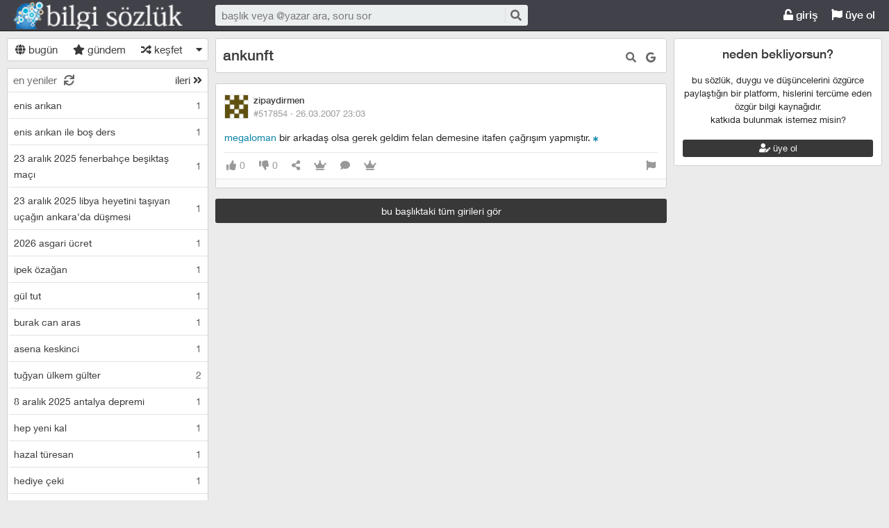

--- FILE ---
content_type: text/html; charset=utf-8
request_url: https://bilgisozluk.com/ankunft---517854
body_size: 7758
content:

<!DOCTYPE html>
<html lang="tr" class="logon">
<head><meta charset="utf-8" /><link rel="shortcut icon" href="/upload/favicon.png" /><link href="/kutuphane/css/bootstrap.min.css" rel="stylesheet" /><link href="/kutuphane/css/social.css" media="screen" rel="stylesheet" type="text/css" /><link id="sozlukTemasi" href="/kutuphane/css/sozluk_barli.css?v=tmpdzaqs4fx3dzhums3h54aw" media="screen" rel="stylesheet" type="text/css" /><link id="sozlukTema" href="/kutuphane/css/minimal.css?v=tmpdzaqs4fx3dzhums3h54aw" media="screen" rel="stylesheet" type="text/css" /><link id="sozlukTema2" href="/kutuphane/css/tema.css" media="screen" rel="stylesheet" type="text/css" /><link href="/kutuphane/css/font-awesome.min.css" rel="stylesheet" /><link href="/kutuphane/css/editor.min.css" rel="stylesheet" /><title>
	ankunft - #517854 - Bilgi Sözlük
</title><meta name="description" content="&lt;gbkz:megaloman> bir arkadaş olsa gerek geldim felan demesine itafen çağrışım yapmıştır. &lt;abkz:hoşgeldin>" /><meta name="robots" content="index,follow" /><meta name="viewport" content="width=device-width, initial-scale=1.0, maximum-scale=1.0, user-scalable=no" />
    <!--[if lt IE 9]><script type="text/javascript" src="/kutuphane/js/html5shiv.js"></script><![endif]-->
    <!--[if lt IE 9]><script type="text/javascript" src="/kutuphane/js/respond.min.js"></script><![endif]-->   
    <meta property="og:type" content="article" /><meta property="twitter:card" content="summary" /><meta content="always" name="referrer" />
    <script src="/kutuphane/js/jquery-2.1.4.min.js"></script>
	<script src="/kutuphane/js/jquery.validate.js"></script>
    <script src="/kutuphane/js/ismobile.min.js"></script>
	<link href="/kutuphane/gifplayer/gifplayer.css" rel="stylesheet" />
    <script src="/kutuphane/gifplayer/jquery.gifplayer.unm.js"></script>
	<meta property="og:site_name" content="sozluk" /><meta property="og:image" content="/upload/social-logo.png" /><meta property="twitter:image" content="/upload/social-logo.png" /><link rel="alternate" type="application/rss+xml" href="/RSS.ashx" /><meta name="dmca-site-verification" content="VWdTbTBqMS9oT0hhUVZOdEYvVW9DcVdCR3RFYWZUZk50bGhPbW5abWtCST01" /></head>

<body class=" logged">
    
    <script type="application/ld+json">{"@context" : "http://schema.org","@type" : "WebSite","name" : "Bilgi Sözlük","url" : "bilgisozluk.com"}
    </script>
    <div class="main">

        <header class="main_header headroom">
            <ul>
                <li id="logotipo">
                    <h2><a href="https://bilgisozluk.com" title="Bir şeyi çok istiyorsanız yapabilecekleriniz sizi şaşırtır!">Bilgi Sözlük</a></h2>
                </li>
                <li id="search_bar">
                    <div>
                        <form action="/arama" method="get" id="getir_form">
                            <input id="search_input" type="text" name="q" placeholder="başlık veya @yazar ara, soru sor" data-provide="typeahead" />
                            <button style="overflow: visible !important; height: 0 !important; width: 0 !important; margin: 0 !important; border: 0 !important; padding: 0 !important; display: block !important;" type="submit" name="source" value="enter" />
                            <button type="submit" id="search_button" name="source" value="button" title="ara"><i class="fa fa-search"></i></button>
                        </form>
                    </div>
                </li>
                <li id="top_buttons">
                    <ul class="top_buttons">
                        <li id="basliklar_toggle" class="only-on-mobile"><a id="basliklar_toggle_link" href="#"><i class="fa fa-list"></i></a></li>
                        <li class="only-on-mobile search-opener"><a href="#" id="search-opener"><i class="fa fa-search"></i><i class="fa fa-times"></i></a></li>
                        
                        <li><a class="link-button" id="ahrefuyegiris" href="/uye/giris"><i class="fa fa-unlock"></i> giriş</a></li>
                        <li><a class="link-button" href="/uye/kayit"><i class="fa fa-flag"></i> üye ol</a></li> 
                        
                    </ul>
                </li>
            </ul>

            
            <!--üst kategori
            <div class="category-conteiner">
                <ul><li><a href="/liste/kategori.aspx?page=1&kid=1" class="ust-kategoriler-bari left-frame-mode-changer w sf v p"><span>#genel</span></a></li>
					<li class="category-opener">
                        <ul id="cat-menu" class="category-response">
                            <li id="category-button"><a>...diğer</a></li>
                        </ul>
                    </li>
                </ul>
            </div>
            -->
            

        </header>
        <div class="bottom">
            
            <nav class="left" id="bgleft">
    
<div class="mode-select">
    <ul class="">
        <li><a id="abugun" class="left-frame-mode-changer" href="/liste/bugun.aspx"><i class="fa fa-globe"></i> bugün</a></li>
        <li><a id="agundem" class="left-frame-mode-changer" href="/liste/populer.aspx"><i class="fa fa-star"></i> gündem</a></li>
        <li><a id="arastgele" class="left-frame-mode-changer" href="/liste/rastgele.aspx"><i class="fa fa-random"></i> keşfet</a></li>
        <li class="floating_opener">
            <a href="#" class="mode-selector-link"><i class="fa fa-caret-down"></i></a>
            <ul class="floating">
                <li><a class="left-frame-mode-changer" href="/liste/debe.aspx">debe</a></li>
                <li><a class="left-frame-mode-changer" href="/liste/kategoriler.aspx">kategoriler</a></li>
                <li><a class="left-frame-mode-changer" href="/liste/etiketler.aspx">etiketler</a></li>
                <li><a class="left-frame-mode-changer" href="/liste/ukdeler.aspx">ukdeler</a></li>
            </ul>
        </li>
    </ul>
</div>

                <div class="hd">
                    <ul class="featured top_pager" id="featured">
                        <li class="sf_desc">
                            <a href="/liste/yeniler.aspx" class="link-button sfl subscribe-latest-entries latest-entry-closed sf_section left-frame-sfl" id="sf_section" data-latest-entry="15817365"><span class="letters">en yeniler</span><span class="news">0</span><i class="fa fa-sync"></i></a>
                        </li>

                        <li class="pager_short"><a href="/liste/yeniler.aspx?page=2" class="sflnext sfl sfpager">ileri <i class="fa fa-angle-double-right"></i></a></li>
                    </ul>
                </div>
                <ul class="lst mode-yeniler" id="solframe" itemscope="itemscope" itemtype="http://schema.org/SiteNavigationElement">

                    <li class="bl"><a itemprop="url" title="enis arıkan" href="/enis-arikan--272821" class="w ajax sf v p" data-id="272821">
                        <span class="title-section">enis arıkan</span><span>1</span></a></li>
                    
                    <li class="bl"><a itemprop="url" title="enis arıkan ile boş ders" href="/enis-arikan-ile-bos-ders--272820" class="w ajax sf v p" data-id="272820">
                        <span class="title-section">enis arıkan ile boş ders</span><span>1</span></a></li>
                    
                    <li class="bl"><a itemprop="url" title="23 aralık 2025 fenerbahçe beşiktaş maçı" href="/23-aralik-2025-fenerbahce-besiktas-maci--272819" class="w ajax sf v p" data-id="272819">
                        <span class="title-section">23 aralık 2025 fenerbahçe beşiktaş maçı</span><span>1</span></a></li>
                    
                    <li class="bl"><a itemprop="url" title="23 aralık 2025 libya heyetini taşıyan uçağın ankara'da düşmesi" href="/23-aralik-2025-libya-heyetini-tasiyan-ucagin-ankarada-dusmesi--272818" class="w ajax sf v p" data-id="272818">
                        <span class="title-section">23 aralık 2025 libya heyetini taşıyan uçağın ankara'da düşmesi</span><span>1</span></a></li>
                    
                    <li class="bl"><a itemprop="url" title="2026 asgari ücret" href="/2026-asgari-ucret--272817" class="w ajax sf v p" data-id="272817">
                        <span class="title-section">2026 asgari ücret</span><span>1</span></a></li>
                    
                    <li class="bl"><a itemprop="url" title="ipek özağan" href="/ipek-ozagan--272816" class="w ajax sf v p" data-id="272816">
                        <span class="title-section">ipek özağan</span><span>1</span></a></li>
                    
                    <li class="bl"><a itemprop="url" title="gül tut" href="/gul-tut--272815" class="w ajax sf v p" data-id="272815">
                        <span class="title-section">gül tut</span><span>1</span></a></li>
                    
                    <li class="bl"><a itemprop="url" title="burak can aras" href="/burak-can-aras--272814" class="w ajax sf v p" data-id="272814">
                        <span class="title-section">burak can aras</span><span>1</span></a></li>
                    
                    <li class="bl"><a itemprop="url" title="asena keskinci" href="/asena-keskinci--272813" class="w ajax sf v p" data-id="272813">
                        <span class="title-section">asena keskinci</span><span>1</span></a></li>
                    
                    <li class="bl"><a itemprop="url" title="tuğyan ülkem gülter" href="/tugyan-ulkem-gulter--272812" class="w ajax sf v p" data-id="272812">
                        <span class="title-section">tuğyan ülkem gülter</span><span>2</span></a></li>
                    
                    <li class="bl"><a itemprop="url" title="8 aralık 2025 antalya depremi" href="/8-aralik-2025-antalya-depremi--272811" class="w ajax sf v p" data-id="272811">
                        <span class="title-section">8 aralık 2025 antalya depremi</span><span>1</span></a></li>
                    
                    <li class="bl"><a itemprop="url" title="hep yeni kal" href="/hep-yeni-kal--272810" class="w ajax sf v p" data-id="272810">
                        <span class="title-section">hep yeni kal</span><span>1</span></a></li>
                    
                    <li class="bl"><a itemprop="url" title="hazal türesan" href="/hazal-turesan--272809" class="w ajax sf v p" data-id="272809">
                        <span class="title-section">hazal türesan</span><span>1</span></a></li>
                    
                    <li class="bl"><a itemprop="url" title="hediye çeki" href="/hediye-ceki--272808" class="w ajax sf v p" data-id="272808">
                        <span class="title-section">hediye çeki</span><span>1</span></a></li>
                    
                    <li class="bl"><a itemprop="url" title="1 aralık 2025 fenerbahçe galatasaray maçı" href="/1-aralik-2025-fenerbahce-galatasaray-maci--272807" class="w ajax sf v p" data-id="272807">
                        <span class="title-section">1 aralık 2025 fenerbahçe galatasaray maçı</span><span>1</span></a></li>
                    
                    <li class="bl"><a itemprop="url" title="11. yargı paketi" href="/11-yargi-paketi--272806" class="w ajax sf v p" data-id="272806">
                        <span class="title-section">11. yargı paketi</span><span>4</span></a></li>
                    
                    <li class="bl"><a itemprop="url" title="sekizinci aile" href="/sekizinci-aile--272805" class="w ajax sf v p" data-id="272805">
                        <span class="title-section">sekizinci aile</span><span>1</span></a></li>
                    
                    <li class="bl"><a itemprop="url" title="24 kasım 2025 komisyon heyetinin imralı'ya gitmesi" href="/24-kasim-2025-komisyon-heyetinin-imraliya-gitmesi--272804" class="w ajax sf v p" data-id="272804">
                        <span class="title-section">24 kasım 2025 komisyon heyetinin imralı'ya gitmesi</span><span>1</span></a></li>
                    
                    <li class="bl"><a itemprop="url" title="gates of olympus" href="/gates-of-olympus--272803" class="w ajax sf v p" data-id="272803">
                        <span class="title-section">gates of olympus</span><span>1</span></a></li>
                    
                    <li class="bl"><a itemprop="url" title="viessmann" href="/viessmann--272802" class="w ajax sf v p" data-id="272802">
                        <span class="title-section">viessmann</span><span>1</span></a></li>
                    
                    <li class="bl"><a itemprop="url" title="15 kasım 2025 türkiye bulgaristan maçı" href="/15-kasim-2025-turkiye-bulgaristan-maci--272801" class="w ajax sf v p" data-id="272801">
                        <span class="title-section">15 kasım 2025 türkiye bulgaristan maçı</span><span>1</span></a></li>
                    
                    <li class="bl"><a itemprop="url" title="diz kireci" href="/diz-kireci--272800" class="w ajax sf v p" data-id="272800">
                        <span class="title-section">diz kireci</span><span>0</span></a></li>
                    
                    <li class="bl"><a itemprop="url" title="menisküs" href="/meniskus--272799" class="w ajax sf v p" data-id="272799">
                        <span class="title-section">menisküs</span><span>0</span></a></li>
                    
                    <li class="bl"><a itemprop="url" title="bu defa başka" href="/bu-defa-baska--272798" class="w ajax sf v p" data-id="272798">
                        <span class="title-section">bu defa başka</span><span>1</span></a></li>
                    
                    <li class="bl"><a itemprop="url" title="11 kasım 2025 tsk kargo uçağının düşmesi" href="/11-kasim-2025-tsk-kargo-ucaginin-dusmesi--272797" class="w ajax sf v p" data-id="272797">
                        <span class="title-section">11 kasım 2025 tsk kargo uçağının düşmesi</span><span>3</span></a></li>
                    
                    <li class="bl"><a itemprop="url" title="organize işler karun hazinesi" href="/organize-isler-karun-hazinesi--272796" class="w ajax sf v p" data-id="272796">
                        <span class="title-section">organize işler karun hazinesi</span><span>1</span></a></li>
                    
                    <li class="bl"><a itemprop="url" title="8 kasım 2025 dilovası kozmetik fabrikası yangını" href="/8-kasim-2025-dilovasi-kozmetik-fabrikasi-yangini--272795" class="w ajax sf v p" data-id="272795">
                        <span class="title-section">8 kasım 2025 dilovası kozmetik fabrikası yangını</span><span>1</span></a></li>
                    
                    <li class="bl"><a itemprop="url" title="5 kasım 2025 ajax galatasaray maçı" href="/5-kasim-2025-ajax-galatasaray-maci--272794" class="w ajax sf v p" data-id="272794">
                        <span class="title-section">5 kasım 2025 ajax galatasaray maçı</span><span>2</span></a></li>
                    
                    <li class="bl"><a itemprop="url" title="demirtaş'ın tahliyesi türkiye için hayırlı olacaktır" href="/demirtasin-tahliyesi-turkiye-icin-hayirli-olacaktir--272793" class="w ajax sf v p" data-id="272793">
                        <span class="title-section">demirtaş'ın tahliyesi türkiye için hayırlı olacaktır</span><span>1</span></a></li>
                    
                    <li class="bl"><a itemprop="url" title="tufan erhürman" href="/tufan-erhurman--272792" class="w ajax sf v p" data-id="272792">
                        <span class="title-section">tufan erhürman</span><span>1</span></a></li>
                    
                    <li class="bl"><a itemprop="url" title="kemal memişoğlu" href="/kemal-memisoglu--272791" class="w ajax sf v p" data-id="272791">
                        <span class="title-section">kemal memişoğlu</span><span>1</span></a></li>
                    
                    <li class="bl"><a itemprop="url" title="27 ekim 2025 balıkesir depremi" href="/27-ekim-2025-balikesir-depremi--272790" class="w ajax sf v p" data-id="272790">
                        <span class="title-section">27 ekim 2025 balıkesir depremi</span><span>2</span></a></li>
                    
                    <li class="bl"><a itemprop="url" title="keir starmer" href="/keir-starmer--272789" class="w ajax sf v p" data-id="272789">
                        <span class="title-section">keir starmer</span><span>1</span></a></li>
                    
                    <li class="bl"><a itemprop="url" title="25 ekim 2025 istanbul yağmuru" href="/25-ekim-2025-istanbul-yagmuru--272788" class="w ajax sf v p" data-id="272788">
                        <span class="title-section">25 ekim 2025 istanbul yağmuru</span><span>1</span></a></li>
                    
                    <li class="bl"><a itemprop="url" title="düşük maaşın sebebi emeklilerin ölmemesi" href="/dusuk-maasin-sebebi-emeklilerin-olmemesi--272787" class="w ajax sf v p" data-id="272787">
                        <span class="title-section">düşük maaşın sebebi emeklilerin ölmemesi</span><span>1</span></a></li>
                    
                    <li class="bl"><a itemprop="url" title="24 ekim 2025 chp kurultay davası" href="/24-ekim-2025-chp-kurultay-davasi--272786" class="w ajax sf v p" data-id="272786">
                        <span class="title-section">24 ekim 2025 chp kurultay davası</span><span>1</span></a></li>
                    
                    <li class="bl"><a itemprop="url" title="mobius" href="/mobius--272785" class="w ajax sf v p" data-id="272785">
                        <span class="title-section">mobius</span><span>1</span></a></li>
                    
                    <li class="bl"><a itemprop="url" title="23 ekim 2025 fenerbahçe stuttgart maçı" href="/23-ekim-2025-fenerbahce-stuttgart-maci--272784" class="w ajax sf v p" data-id="272784">
                        <span class="title-section">23 ekim 2025 fenerbahçe stuttgart maçı</span><span>1</span></a></li>
                    
                    <li class="bl"><a itemprop="url" title="22 ekim 2025 galatasaray bodo glimt maçı" href="/22-ekim-2025-galatasaray-bodo-glimt-maci--272783" class="w ajax sf v p" data-id="272783">
                        <span class="title-section">22 ekim 2025 galatasaray bodo glimt maçı</span><span>1</span></a></li>
                    
                    <li class="bl"><a itemprop="url" title="aile bir imtihandır" href="/aile-bir-imtihandir--272782" class="w ajax sf v p" data-id="272782">
                        <span class="title-section">aile bir imtihandır</span><span>1</span></a></li>
                    
                    <li class="bl"><a itemprop="url" title="18 ekim 2025 öcalan'a özgürlük yürüyüşü" href="/18-ekim-2025-ocalana-ozgurluk-yuruyusu--272781" class="w ajax sf v p" data-id="272781">
                        <span class="title-section">18 ekim 2025 öcalan'a özgürlük yürüyüşü</span><span>1</span></a></li>
                    
                    <li class="bl"><a itemprop="url" title="sahtekarlar" href="/sahtekarlar--272780" class="w ajax sf v p" data-id="272780">
                        <span class="title-section">sahtekarlar</span><span>2</span></a></li>
                    
                    <li class="bl"><a itemprop="url" title="14 ekim 2025 türkiye gürcistan maçı" href="/14-ekim-2025-turkiye-gurcistan-maci--272779" class="w ajax sf v p" data-id="272779">
                        <span class="title-section">14 ekim 2025 türkiye gürcistan maçı</span><span>2</span></a></li>
                    
                    <li class="bl"><a itemprop="url" title="66-0 biten futbol maçı" href="/66-0-biten-futbol-maci--272778" class="w ajax sf v p" data-id="272778">
                        <span class="title-section">66-0 biten futbol maçı</span><span>1</span></a></li>
                    
                    <li class="bl"><a itemprop="url" title="11 ekim 2025 bulgaristan türkiye maçı" href="/11-ekim-2025-bulgaristan-turkiye-maci--272777" class="w ajax sf v p" data-id="272777">
                        <span class="title-section">11 ekim 2025 bulgaristan türkiye maçı</span><span>2</span></a></li>
                    
                    <li class="bl"><a itemprop="url" title="sessiz ayrılıklar" href="/sessiz-ayriliklar--272776" class="w ajax sf v p" data-id="272776">
                        <span class="title-section">sessiz ayrılıklar</span><span>1</span></a></li>
                    
                    <li class="bl"><a itemprop="url" title="artık kimse kimseyi dinlemiyor" href="/artik-kimse-kimseyi-dinlemiyor--272775" class="w ajax sf v p" data-id="272775">
                        <span class="title-section">artık kimse kimseyi dinlemiyor</span><span>1</span></a></li>
                    
                    <li class="bl"><a itemprop="url" title="herkesin çok yorgun olduğu ama kimsenin bir şey yapmadığı dönem" href="/herkesin-cok-yorgun-oldugu-ama-kimsenin-bir-sey-yapmadigi-donem--272774" class="w ajax sf v p" data-id="272774">
                        <span class="title-section">herkesin çok yorgun olduğu ama kimsenin bir şey yapmadığı dönem</span><span>1</span></a></li>
                    
                    <li class="bl"><a itemprop="url" title="veri kurtarma merkezi" href="/veri-kurtarma-merkezi--272773" class="w ajax sf v p" data-id="272773">
                        <span class="title-section">veri kurtarma merkezi</span><span>0</span></a></li>
                    
                    <li class="bl"><a itemprop="url" title="beştaş" href="/bestas--272772" class="w ajax sf v p" data-id="272772">
                        <span class="title-section">beştaş</span><span>1</span></a></li>
                    
                </ul>
                <div class="hd of_bottom">
                    <ul class="featured bottom_pager">
                        <li class="pager_short"><a href="/liste/yeniler.aspx?page=2" class="link-button sflnext sfl sfpager">ileri <i class="fa fa-angle-double-right"></i></a></li>
                    </ul>
                </div>
            </nav>
                 
            <div class="middle" id="bgmain">
                

<div class="modal"  style="display:none;" id="sozlukmodal" tabindex="-1" role="dialog" aria-labelledby="myModalLabel">
    <div class="modal-dialog" role="document">
        <div class="modal-content">
            <div class="modal-header">
                <button type="button" class="close" data-dismiss="modal" aria-label="Close"><span aria-hidden="true">&times;</span></button>
                <h4 class="modal-title">favori listesi</h4>
            </div>
            <div class="modal-body">
            </div>
            <div class="modal-footer">
                <button type="button" class="btn btn-default" data-dismiss="modal">Kapat</button>
            </div>
        </div>
    </div>
</div>



<div class="modal" style="display:none;" id="modalBaslikTasima" tabindex="-1" role="dialog" aria-labelledby="myModalLabel">
    <div class="modal-dialog" role="document">
        <div class="modal-content">
            <div class="modal-header">
                <button type="button" class="close" data-dismiss="modal" aria-label="Close"><span aria-hidden="true">&times;</span></button>
                <h4 class="modal-title">başlık taşıma</h4>
            </div>
            <div class="modal-body">
                <form id="formBaslikTasima" name="formBaslikTasima">
                    <input type="hidden" name="esklibaslikid" id="esklibaslikid" value="0" />
                    <div class="form-group">
                        <label>taşınacak Başlık ID</label>
                        <input type="text" name="tasinacakbaslikid" id="tasinacakbaslikid" required="required" class="form-control" />
                    </div>
                    <div class="form-group">
                        <label>sebep :</label>
                        <textarea id="tasimasebepnedir" name="tasimasebepnedir" class="form-control"></textarea>
                    </div>
                    <button type="button" onclick="sistem.baslik.baslikiTasimaYap();" class="btn btn-info" style="color: black;"><i class="fas fa-external-link-alt"></i> taşı</button>
                </form>

            </div>
            <div class="modal-footer">
                <button type="button" class="btn btn-default" data-dismiss="modal">Kapat</button>
            </div>
        </div>
    </div>
</div>


<div class="modal" id="myModal" style="display:none;" tabindex="-1" role="dialog" aria-labelledby="myModalLabel">
    <div class="modal-dialog" role="document">
        <div class="modal-content">
            <div class="modal-header">
                <button type="button" class="close" data-dismiss="modal" aria-label="Close"><span aria-hidden="true">&times;</span></button>
                <h4 class="modal-title">entry işlemleri</h4>
            </div>
            <div class="modal-body">
                <form>
                    <fieldset>
                        <legend>statü değişimi</legend>
                        <select id="statu" name="statu">
                            <option value="x">---- seç ----</option>
                            <option value="1">onaylı</option>
                            <option value="3">silinmiş</option>
                            <option value="0">onaysız</option>
                        </select>
                        <button type="button" onclick="sistem.entry.setstatu();" style="color: black;"><i class="fa fa-save"></i> kaydet</button>
                    </fieldset>
                </form>
                <hr />
                <form>
                    <fieldset>
                        <legend>taşıma</legend>
                        <div class="form-group">
                            <label>başlık id</label>
                            <input type="text" id="bid" name="bid" placeholder="taşınacak başlık numarası" />
                            <button id="bidsave" onclick="sistem.entry.tasi();" type="button" style="color: black;"><i class="fa fa-save"></i> kaydet</button>
                        </div>

                    </fieldset>
                </form>
            </div>
            <div class="modal-footer">
                <button type="button" class="btn btn-default" data-dismiss="modal">Kapat</button>
            </div>
        </div>
    </div>
</div>

    <div itemscope itemtype="http://schema.org/Article" class="entries_main fixed">
        <input type="hidden" name="basliknumarasi" id="basliknumarasi" value="89182">
        <header class="white_section entries_section title_header">
            <div class="title-actions">
                <a href="#" rel="nofollow" class="link in-title-search" title="başlık içinde ara"><i class="fa fa-search"></i></a>

                <form method="get" class="in-title-search-form">
                    <input placeholder="aranacak kelime" type="text" name="search">
                </form>
                
                <a class="link" href="https://www.google.com.tr/search?q=ankunft" title="başlığı google'da ara" rel="nofollow" target="_blank"><i class="fab fa-google"></i></a>
            </div>
            <h1 itemprop="name" class="title" id="title"><a href="/ankunft--89182" title="ankunft" class="ajax"><span id="titleyazi">ankunft</span></a></h1>
            <form id="baslikDuzenleme" style="display: none;">
                <input type="text" id="title1" name="baslik" maxlength="250" value="ankunft" />
                <button type="button" class="but cancel" onclick="sistem.baslik.kapat();">iptal</button>
                <button class="but" type="button" onclick="sistem.baslik.kaydet('89182');"><i class="fa fa-save"></i>kaydet</button>
            </form>
        </header>

        <div class="entries_section entries_section_main">
            

            <div class="entries" id="entries">
                <input type="hidden" name="eid" id="eid" value="517854" />
                <article class="entry-object small individual-view" id="e517854" itemscope itemtype="http://schema.org/Article" data-entry='{"id":517854,"user":{"id":11340,"username":"zipaydirmen"}}'>

                    <div class="entry_header">
                        <header class="dateauthor">
                            <a href="/y/11340" data-userid="11340" class="hop avatar_container">
                                <img class="avatar" width="35" height="35" src="/upload/avatar/profil.jpg?v=2?w=120" alt="zipaydirmen"></a>
                            <a href="/y/11340" class="hop" itemprop="author" itemscope itemtype="http://schema.org/Person"><b itemprop="name">zipaydirmen</b></a>

                            <div class="date-permalink">
                                <a href="#" class="permalink ajax" title="ankunft">#517854 &middot; <time datetime="26.03.2007 20:03:00">26.03.2007 23:03</time></a>
                            </div>
                        </header>

                        <div class="entry-tags">
                            
                        </div>

                    </div>
                    <div class="entry_text edit-placeholder" itemprop="articleBody">
                        <a class="gbkz" href='/arama/?b=megaloman'>megaloman</a> bir arkadaş olsa gerek geldim felan demesine itafen çağrışım yapmıştır. <a rel="tooltip" data-original-title="hoşgeldin"  class="abkz" href="/arama/?b=hoşgeldin" title="hoşgeldin"><i class="fa fa-asterisk" style="font-size:8px;"></i></a>
                    </div>

                    <footer class="entry_menu">
                <div>
                    <div>
                        

                        
                        
                         <button class="vt" title="entry beğeni sayısı">
                            <i class="fa fa-thumbs-up"></i><span>0</span>
                        </button>
                        <button class="vt" title="eksi oy sayısı">
                            <i class="fa fa-thumbs-down"></i><span>0</span>
                        </button>
                        

                        <button data-action="share" title="paylaş" data-href="https://bilgisozluk.com/e/517854">
                            <i class="fa fa-share-alt"></i><span></span>
                        </button>
                        
                        
                        <button title="favori sayısı">
                            <i class="fas fa-crown"></i><span></span>
                        </button>
                        
						<button title="yorumla">
                            <i class="fa fa-comment"></i><span></span>
						</button>

                        
<button onclick="sistem.getFavlayanlar('517854');" title="favorileyenler"><i class="fas fa-crown"></i></button>

                        

<button class="float-right" type="button" title="entry şikayet" onclick="window.location.href='/iletisim?e=517854';"><i class="fa fa-flag"></i></button>
						
                    </div>
                </div>
            </footer>

                    <div class="share-menu" data-api="517854" data-id="#517854">
                        <div><a class="share-icon share-facebook" title="facebook'ta paylaş" rel="nofollow" href="https://www.facebook.com/sharer/sharer.php?u=https://bilgisozluk.com/e/517854"><i class="icon-social-facebook"></i></a></div>
                        <div><a class="share-icon share-twitter" title="twitter'da paylaş" rel="nofollow" href="https://twitter.com/intent/tweet?url=https://bilgisozluk.com/e/517854"><i class="icon-social-twitter"></i></a></div>
                        <div><a class="share-icon share-whatsapp" title="whatsapp'ta paylaş" rel="nofollow" href="whatsapp://send?text=https://bilgisozluk.com/e/517854"><i class="icon-social-whatsapp"></i></a></div>
                    </div>
<form class="send-message" action="/api/api.ashx?istek=ozelmesajgonder">
                <input type="hidden" name="alici" value="11340">
                <div>
                    <textarea name="message">[ebkz]517854[/ebkz]</textarea></div>
                <button type="submit" title="gönder">
                    <i class="fa fa-paper-plane"></i>
                </button>
            </form>
<!--Yorumlar-->
    <div class="entry-comments" id="entry-comments">
	
        
    </div>

                    <!--Yorumlar-->

                </article>
                
            </div>
            
            <a href="/ankunft--89182" title="ankunft" rel="nofollow" class="but view-all-page ajax">bu başlıktaki tüm girileri gör</a>

        </div>


        
    </div>


                
                <div class="right-section">
<div class="right-box invite-to-sozluky with-padding"><center><h2><span>neden bekliyorsun?</span></h2><br>bu sözlük, duygu ve düşüncelerini özgürce paylaştığın bir platform, hislerini tercüme eden özgür bilgi kaynağıdır.<br>katkıda bulunmak istemez misin?<br><br><p><a href="/uye/kayit" class="but btn-block"><i class="fas fa-user-edit"></i> üye ol</a></p></center></div>
<div id='div-google-adsense' style='width: 300px; height:9000px; max-height: 900px; margin-bottom: 10px; margin-left: auto; margin-right: auto;'>

</div>


                    <div class="right-box duyurular">
    <h2>
        <span class="pager_short"><a href="/duyuru/yeni" rel="nofollow" title="yeni duyuru" style="font-size: 11px;"><i class="fa fa-asterisk"></i></a></span>
        <span><a href="/duyurular"><i class="fa fa-bullhorn"></i> duyurular</a></span>
    </h2>
                        <div class="duyurular">
                            
                            <div class="duyuru"><a href="/duyuru/bilgi-sozluk-v5--18" class="ajax" title="bilgi sözlük v5"><span class="count">1 <i class="fa fa-comment"></i></span>bilgi sözlük v5</a></div>
                            
                            <div class="duyuru"><a href="/duyuru/bilgi-sozluk-android-uygulamasi-hk--17" class="ajax" title="bilgi sözlük android uygulaması hk"><span class="count">1 <i class="fa fa-comment"></i></span>bilgi sözlük android uygulaması hk</a></div>
                            
                            <div class="duyuru"><a href="/duyuru/sozlukte-basgosteren-reklamlar-hk--15" class="ajax" title="sözlük'te başgösteren reklamlar hk."><span class="count">1 <i class="fa fa-comment"></i></span>sözlük'te başgösteren reklamlar hk.</a></div>
                            
                            <div class="duyuru"><a href="/duyuru/sozlukte-basgosteren-reklamlar-hk--14" class="ajax" title="sözlük'te başgösteren reklamlar hk."><span class="count">1 <i class="fa fa-comment"></i></span>sözlük'te başgösteren reklamlar hk.</a></div>
                            
                            <div class="duyuru"><a href="/duyuru/kesinti-hk--13" class="ajax" title="kesinti hk"><span class="count">1 <i class="fa fa-comment"></i></span>kesinti hk</a></div>
                            
                        </div>
                    </div>
					
					
                </div>
                    

            </div>
        </div>
    </div>
    <footer class="dip footer">
        <div class="row">

            <a href="https://bilgisozluk.com" class="link-button">Bilgi Sözlük</a>
            <a href="/iletisim" rel="nofollow" class="link-button">iletişim</a>
           <a href="/kurallar_2" class="link-button">kurallar</a>
<a href="/kullanici-sozlesmesi_3" class="link-button">kullanıcı sözleşmesi</a>
<a href="/sozluk-gizlilik-politikasi_4" class="link-button">gizlilik politikası</a>
<a href="/yoneticiler" class="link-button">yönetim kadrosu</a>
<a href="/iletisim" class="link-button">sponsorluk</a>
<a href="/iletisim" class="link-button">bağış</a>

			<!--
			<strong>powered by <a href="https://sozlukyazilimi.com" target="_blank" title="sözlük scripti">sözlük scripti</a></strong>
			-->
        </div>
        <div class="row">
            <a class="circular link-button" style="color:#2196F3;" rel="nofollow" target="_blank" href="https://twitter.com/BilgiSozluk"><i class="fab fa-twitter"></i></a>
			

        </div>
    </footer>

    <a href="#" id="scroll-to-top" title="yukarı"><i class="fa fa-arrow-up"></i></a>
    <script>var bearer = 'oturumkodu';</script>
    <script type="text/javascript" src="//ajax.googleapis.com/ajax/libs/jqueryui/1.11.4/jquery-ui.min.js"></script>
    <script src="/kutuphane/js/bootstrap.min.js"></script>
    <script src="/kutuphane/js/editor.js?v=4"></script>
    <script src="/kutuphane/js/common.min.js"></script>
	<script src="/kutuphane/gifplayer/jquery.gifplayer.js"></script>
    <script src="/Lang/lang-tr.js" id="LangJS"></script>
    <script src="/kutuphane/js/sozluk_unminifiy.js?v=2"></script>
	<script src="/kutuphane/js/ad.js"></script>
	<script src="/kutuphane/js/jquery.lazyload.js"></script>
<script defer src="https://static.cloudflareinsights.com/beacon.min.js/vcd15cbe7772f49c399c6a5babf22c1241717689176015" integrity="sha512-ZpsOmlRQV6y907TI0dKBHq9Md29nnaEIPlkf84rnaERnq6zvWvPUqr2ft8M1aS28oN72PdrCzSjY4U6VaAw1EQ==" data-cf-beacon='{"version":"2024.11.0","token":"ac6638d3b31a41ebbcbac311507b4827","r":1,"server_timing":{"name":{"cfCacheStatus":true,"cfEdge":true,"cfExtPri":true,"cfL4":true,"cfOrigin":true,"cfSpeedBrain":true},"location_startswith":null}}' crossorigin="anonymous"></script>
</body>
</html>

<script src="/kutuphane/js/komutlar.js?v=3"></script>
<script async src="https://www.googletagmanager.com/gtag/js?id=UA-3332457-1"></script>
<script>
  window.dataLayer = window.dataLayer || [];
  function gtag(){dataLayer.push(arguments);}
  gtag('js', new Date());

  gtag('config', 'UA-3332457-1');
</script>





--- FILE ---
content_type: application/javascript
request_url: https://bilgisozluk.com/kutuphane/js/sozluk_unminifiy.js?v=2
body_size: 31374
content:
var uploadMaxSize = 52428800;

function formatBytes(bytes, decimals) {
    if (bytes == 0) return '0 Bytes';
    var k = 1024,
        dm = decimals <= 0 ? 0 : decimals || 2,
        sizes = ['Bytes', 'KB', 'MB', 'GB', 'TB', 'PB', 'EB', 'ZB', 'YB'],
        i = Math.floor(Math.log(bytes) / Math.log(k));
    return parseFloat((bytes / Math.pow(k, i)).toFixed(dm)) + ' ' + sizes[i];
}

var ttf = false;
getTWi = function (u,t){
	if(ttf == false){
	$.ajax({
		type: 'GET', 
		url: "/TwitterHandler.ashx?turl=" + u,
		dataType: 'json',
		success: function (data) {
			t.append(data.html)
			}
	});
	}
};
	
try {
    if (profiles == true) {
        $("body").addClass("noleft");
    }
} catch (err) {}

$(function(a) {
    sozluk.runLoaderFunctions();
    a(document).ajaxSuccess(function(c, d, b) {
        if (b.url && (b.url.indexOf("ajaxload") > -1 || b.url.indexOf("list") > -1) && b.url.indexOf("noautoload") === -1) {
            sozluk.runLoaderFunctions()
        }
    });
    a(document).ajaxError(function(b, c) {
        if (c.status === 401 && !logged_user && !c.getResponseHeader("X-No-Popup")) {
            sozluk.openSignupWidget()
        }
    })
});
$(function(a, c) {
    var b = new Array();
    a.runLoaderFunctions = function() {
        c(b).each(function(d, e) {
            window.setTimeout(e, 0)
        })
    };
    a.addLoaderFunction = function(d) {
        b.push(d)
    }
}(window.sozluk = window.sozluk || {}, jQuery));

function executeFunctionByName(f, c) {
    if (!f) {
        return
    }
    var a = [].slice.call(arguments).splice(2);
    var e = f.split(".");
    var d = e.pop();
    for (var b = 0; b < e.length; b++) {
        c = c[e[b]]
    }
    return c[d].apply(this, a)
}
$(function(e, i) {
    e.baseUrl = "/api/v2";
    e.baseUrlv2 = "https://api.sozluk.com";
    if (!("ontouchstart" in window || "onmsgesturechange" in window)) {
        i("body").addClass("no-touch")
    } else {
        i("body").addClass("touch")
    }
    var h = navigator.userAgent || navigator.vendor || window.opera;
    if (h.match(/iPad/i) || h.match(/iPhone/i) || h.match(/iPod/i)) {
        i("body").addClass("ios")
    } else {
        if (h.match(/Android/i)) {
            i("body").addClass("android")
        }
    }
    e.floatingbinder = function() {
        var b = i("#title_menu > li");
        b.find(">a").on("click", function() {
            var k = i(this).parent();
            if (k.hasClass("open")) {
                k.removeClass("open")
            } else {
                b.removeClass("open");
                k.addClass("open")
            }
            return false
        });
        b.find("ul.destroy_listener").off("destroy").on("destroy", function() {
            i(this).parent().removeClass("open")
        });
        var c = function(l) {
            var k = i(l.target);
            if (k.closest(".floating").length === 0 && k.closest(".floating_opener").length === 0 && k.closest(".destroy_listener").length === 0 && !k.next().hasClass("destroy_listener")) {
                i(".floating").removeClass("show").trigger("destroy");
                i(".destroy_listener").trigger("destroy")
            }
        };
        i("body,a,input").off("click", c).on("click", c);
        i('a[data-toggle="true"]').unbind("click").click(function() {
            i(this).next(".floating_window").toggleClass("show");
            return false
        });
        floatingbind = function(o) {
            o.preventDefault();
            var k = i(this),
                n = k.parent(),
                m = n.find(".floating");
            if (n.hasClass("open")) {
                n.removeClass("open")
            } else {
                i(".floating,.destroy_listener").trigger("destroy");
                n.addClass("open");
                if (k.attr("href") !== "#") {
                    m.addClass("loading");
                    m.find(".content").load(k.attr("href"), function() {
                        k.trigger("floating_loaded");
                        var l = k.attr("data-callback");
                        if (typeof l === "function") {
                            l.call(window)
                        }
                        m.removeClass("loading")
                    })
                }
                if (k.hasClass("openmessagepopup")) {
                    openmessagepopup(k)
                }
                if (k.hasClass("opennotificationpopup")) {
                    opennotificationpopup(k)
                }
            }
            return false
        };
        i(".floating_opener > a").off("click").on("click", floatingbind);
        i(".floating_opener .floating").off("destroy").on("destroy", function() {
            i(this).parent().removeClass("open");
            i(this).addClass("loading")
        })
    };
    e.addLoaderFunction(e.floatingbinder);
    i("a[data-inactive=true]").click(function() {
        return false
    });
    i("#search_bar").on("destroy", function() {
        i(this).removeClass("autocomplete searching")
    });
    e.addLoaderFunction(function() {
        i("a.currentpage").each(function() {
            var l = parseInt(i(this).attr("data-total")),
                k = parseInt(i(this).text());
            var b = '<select title="' + i(this).attr("title") + '">';
            for (var c = 1; c <= l; c++) {
                b += "<option";
                if (c === k) {
                    b += ' selected="selected"'
                }
                b += ">" + c + "</option>"
            }
            b += "</select>";
            b = i(b);
            b.attr("data-loadin", i(this).attr("data-loadin"));
            b.data("url", i(this).attr("data-url"));
            b.data("href", i(this).attr("href").replace("sayfa/" + i(this).attr("data-current"), "sayfa/{page}"));
            b.change(function() {
                var p = i(this),
                    m = p.data("url"),
                    q = p.attr("title") + " - sozluk" || document.title;
                var o = parseInt(p.get(0).options[p.get(0).selectedIndex].text);
                m = m.replace("{page}", o);
                var n = b.attr("data-loadin");
                History.pushState({
                    type: "regular-ajax-loading",
                    loadin: n
                }, q, m)
            });
            i(this).replaceWith(b)
        })
    });
    e.getCurrentTitle = function() {
        return i("#title > a").attr("title")
    };
    var a = i("body"),
        f = null,
        j = "",
        g = false;
    i("#scroll-to-top").click(function() {
        window.scrollTo(0, 0);
        return false
    });
    i(window).scroll(function() {
        if (f) {
            window.clearTimeout(f)
        }
        f = window.setTimeout(function() {
            if ((window.pageYOffset || document.documentElement.scrollTop) < 100) {
                if (g === true) {
                    g = false;
                    a.removeClass(j)
                }
            } else {
                if (g === false) {
                    g = true;
                    a.addClass(j)
                }
            }
        }, 100)
    });
    readmore = function () {

        if (i("body").hasClass("logged")) {

            var b = i(".entry-object");
            b.each(function () {
                var k = i(this),
                    m = k.find(".entry_text");
                var l = false,
                    n = k.find("a.permalink").attr("href");
                if (i(this).hasClass("embedded-entry")) {
                    var c = i(document).height();
                    l = (c > 500)
                }
                if (m.height() > 500) {
                    k.addClass("long");
                    i('<a class="entry-resume" href="' + n + '" target="_blank" rel="nofollow"><span class="but">' + dildegerleri.devaminioku + '</span></a>').click(function () {
                        if (l) {
                            return true
                        }
                        k.addClass("expanded");
                        return false
                    }).insertAfter(m)
                }
            });
            b.find("a.nsfw-warning").click(function () {
                if (i("body").hasClass("logged")) {
                    i(this).parent().removeClass("nsfw").find("a.entry-resume").click();
                    i(this).remove()
                } else {
                    e.openSignupWidget();
                    ga("send", "event", "growth-hacking-action", "signup-open-on-nfsw-click")
                }
                return false
            });
        }
    };
    //e.addLoaderFunction(readmore);
    //e.addLoaderFunction(readmore);
    select_entry = function(l) {
        var m = "key-selected",
            b = i("article.entry-object." + m),
            k = null;
        if (b.length > 0) {
            if (l === 1) {
                k = b.next()
            } else {
                k = b.prev()
            }
        } else {
            k = i("article.entry-object:first")
        }
        i("article.entry-object").removeClass(m);
        if (k) {
            k.addClass(m).find(".entry-resume").click();
            i("html, body").animate({
                scrollTop: k.offset().top - 100
            }, "fast")
        }
    };
    i(document).on("keydown", null, "j", function() {
        select_entry(1)
    }).on("keydown", null, "k", function() {
        select_entry(-1)
    }).on("keydown", null, "y", function() {
        i("html, body").animate({
            scrollTop: 0 - 100
        }, "fast")
    });
    e.addLoaderFunction(function() {
        i("#related-widget").find("a.ajax").off("click").on("click", function() {
            ga("send", "event", "title-action", "related-click", i(this).attr("title"))
        });
        i("#top20-widget").find("a.ajax").off("click").on("click", function() {
            var b = i(this).attr("data-id");
            ga("send", "event", "title-action", "top20-click", b);
            i.ajax({
                method: "POST",
                url: e.baseUrl + "/entries/" + b,
                data: {
                    action: "viralclick"
                }
            })
        })
    });
    i("#search-opener").click(function() {
        i("body").toggleClass("search-open");
        return false
    });
    var d = function(b) {
        b = b.replace(/[\[]/, "\\[").replace(/[\]]/, "\\]");
        var k = new RegExp("[\\?&]" + b + "=([^&#]*)"),
            c = k.exec(location.search);
        return c === null ? "" : decodeURIComponent(c[1].replace(/\+/g, " "))
    };
    e.addLoaderFunction(function() {
        var b = d("search");
        if (b) {
            i("article.entry-object .entry_text").highlight(b)
        }
    });
}(window.sozluk = window.sozluk || {}, jQuery));
$(function(a, c) {
    loadLeftSide = function(f) {
        var d = c("a.sfl i.fa.fa-refresh").addClass("fa-spin");
        c("#solframe").addClass("ajax-loading");
        c.ajax({
            url: f,
            data: {
                ajaxload: true
            },
            success: function(g) {
                c("#bgleft").replaceWith(g);
                bindLeftSide();
                d.removeClass("fa-spin");
                c("#solframe").removeClass("").addClass("lst mode");
                if (c("body").hasClass("no-touch")) {
                    window.scrollTo(0, 0)
                }
                c("a.sf_section").addClass("latest-entry-closed").find("span.news").html("0");
            }
        })
    };
	



	
    bindLeftSide = function() {
        var d = c("#solframe").find("a");
        var f = "selected";
        d.filter('[title="' + a.getCurrentTitle() + '"]').addClass(f);
        var e = c("#solframe");
        if (e.hasClass("mode-mostpopular") || e.hasClass("mode-today")) {
            d.each(function() {
                c(this).attr("href", c(this).attr("href") + "?bugun=evet")
            })
        }
        d.on("click", function() {
            d.filter("." + f).removeClass(f);
            c(this).addClass(f);
            if (c(window).width() < 767) {
                a.toggleleft(true)
            }
        })
    };
	


    bindLeftSide();

    a.addLoaderFunction(function() {
        c("a.subscribe-latest-entries,a.sfpager,a.left-frame-mode-changer").off("click").on("click", function() {
            var d = c(this).attr("href");
            loadLeftSide(d);
            var e = c(this).parents("ul.featured");
            return false
        });
        c("a.left-frame-setting").off("click").on("click", function() {
            var d = c(this),
                e = d.attr("href"),
                f = "enabled";
            c("a.left-frame-setting").removeClass(f);
            d.addClass(f);
            c.ajax({
                url: e,
                method: "GET",
                data: {
                    op: "toggleleftframefilter"
                },
                success: function() {
                    c("#sf_section").click()
                }
            });
            return false
        })
    });
    a.toggleleft = function(g) {
        var j = c("#bgleft"),
            f = c("body"),
            i = "left-frame-open",
            d = "transitionend webkitTransitionEnd otransitionend MSTransitionEnd";
        var h = c("#leftframe-overlay");
        if (!h.length) {
            h = c('<div id="leftframe-overlay" class="overlay left-frame"></div>').appendTo(c("body")).on("touchstart click", a.toggleleft)
        }
        f.toggleClass("left-frame-open");
        if (f.hasClass(i)) {
            h.removeClass("appear")
        } else {
            h.addClass("appear")
        }
        return false
    };
    c("#basliklar_toggle_link").on("touchstart click", a.toggleleft);
    var b = function() {
        var d = c("a.subscribe-latest-entries");
        if (!c("#solframe").hasClass("mode-today")) {
            return
        }
        c.get("/liste/bugun.aspx", function(g) {
            if (g.titles && g.titles[0].latest_entry) {
                var f = c("#sf_section").attr("data-latest-entry");
                var e = g.titles[0].latest_entry - f;
                if (e > 0) {
                    if (e > 30) {
                        e = "30+"
                    }
                    d.removeClass("latest-entry-closed").find("span.news").html(e)
                }
            }
            window.setTimeout(b, 60000)
        })
    };
    window.setTimeout(b, 60000);
    a.addLoaderFunction(function() {
        c("body:not(.no-touch) #fixed-title-header a.sfl").off("touchstart click").on("touchstart click", a.toggleleft)
    })
}(window.sozluk || {}, jQuery));
$(function(c, d) {
    $("#gonderMesaj").click(function() {
        sistem.uye.ozelmesaj();
    });
    adjustMessagesHeight = function() {
        if (!d("#messagesContainer").length) {
            return
        }
        var g = d("#messagesContainer"),
            i = d(window).height() - g.offset().top - 15;
        g.height(i)
    };
    c.addLoaderFunction(function() {
        var g = d(".panel #messagesContainer");
        if (!g.length) {
            d("body").removeClass("noscroll");
            return
        }
        d("body").addClass("noscroll");
        adjustMessagesHeight();
        d(window).off("resize", adjustMessagesHeight).on("resize", adjustMessagesHeight);
        g.removeClass("loading-spinner")
    });
    d(document).ready(function() {
        var g = d(".panel #messagesContainer");
        if (!g.length) {
            d("body").removeClass("noscroll");
            return
        }
        loadThreadList(threadList);
        bindThreadSearch();
        if (initialConversation != "null") {
            loadInitialConversation(initialConversation)
        }
        bindConversationListLinks()
    });
    openmessagepopup = function(h) {
        c.messagelamp(false);
        var j = h.next(),
            i = j.find(".content");
        i.html('<div class="top-popup message-popup messages" id="message-popup"><div id="messagesContainer" class=""><div class="threads"><div id="thread_list"></div></div><a href="/panel/messages" id="display_all">hepsini gÃ¶r</a><!--<div class="conversations" id="conversation_list"><div id="messages-empty"><i class="fa fa-comments-o"></i><h2>burada diÄŸer sozluk kullanÄ±cÄ±larÄ±yla yaptÄ±ÄŸÄ±nÄ±z konuÅŸmalar bulunur</h2><p>henÃ¼z kimseyle mesajlaÅŸmaya baÅŸlamadÄ±nÄ±z. her gÃ¼n binlerce sozluk kullanÄ±cÄ±sÄ± birbiriyle bu arabirimi kullanarak iletiÅŸim kurarlar. neden ilginizi Ã§eken bir yazara merhaba demiyorsunuz?</p></div></div>--></div></div>');
        var g = d("#message-popup #thread_list");
        d.get(h.attr("data-load"), function(k) {
            createThreadHtml(k.threads, g, function() {});
            j.removeClass("loading")
        })
    };
    shuffle = function(l) {
        for (var h, g, k = l.length; k; h = Math.floor(Math.random() * k), g = l[--k], l[k] = l[h], l[h] = g) {}
        return l
    };
    bindThreadSearch = function() {
        var i = d("#thread_search");
        if (!i.length) {
            return
        }
        var h = i.find("input"),
            k = i.find("i.fa-times");
        k.on("click", function() {
            h.val("");
            i.submit();
            d(this).hide()
        });
        orj_load_more = d("#thread_list a.load_more");
        var j;
        i.on("submit", function() {
            var n = i.serialize(),
                m = h.val(),
                l = d("#thread_list > a.message_thread");
            if (m !== "" && m.length > 2) {
                l.each(function(p, q) {
                    var o = d(q);
                    if (o.attr("title").indexOf(m) === -1) {
                        o.addClass("none")
                    } else {
                        o.removeClass("none")
                    }
                });
                if (j) {
                    j.abort()
                }
                orj_load_more.addClass("loading-spinner");
                j = d.get(i.attr("action"), {
                    q: m
                }, loadThreadList)
            } else {}
            return false
        });
        var g = null;
        h.on("keyup", function() {
            window.clearTimeout(g);
            g = window.setTimeout(function() {
                i.submit()
            }, 500);
            if (d(this).val()) {
                k.show()
            } else {
                k.hide()
            }
        })
    };
    loadThreadList = function(i) {};
    createThreadHtml = function(i, g, h) {
        d(i).each(function(q, p) {
            if (g.find('a[data-threadid="' + p.id + '"]').length > 0) {
                return
            }
            var k = p.messages[0],
                n;
            if (k.sender.id === logged_user.id) {
                n = k.receiver
            } else {
                n = k.sender
            }
            p.name = n.username;
            var o = '<a href="/panel/messages/' + p.id + '" class="link-button message_thread ';
            if (k.receiver.id === logged_user.id && !k.isSeen) {
                o += " unread "
            }
            var r = (new Date(Date.fromISO(k.date)));
            o += '" title="' + p.name + '" data-threadid="' + p.id + '"><div class="thread_container">        <div class="metadata">            <span class="date-info">' + (k.message != "" ? (r.getHours() + ":" + (("0" + r.getMinutes()).slice(-2))) : "") + '</span>            <span class="read-info">';
            if (k.sender.id === logged_user.id) {
                if (k.isSeen) {
                    o += '<i class="fa fa-check"></i>'
                }
            } else {
                if (!k.isSeen) {
                    o += '<i class="fa fa-asterisk"></i>'
                }
            }
            o += "</span>        </div>";
            if (!p.isGroup) {
                o += '<img class="avatar circular" src="' + n.avatar + '" alt="' + n.username + '">'
            } else {
                o += '<div class="avatar group-avatar">';
                var l = shuffle(p.participants);
                for (var q = 0; q < 4; q++) {
                    var j = l[q];
                    if (j) {
                        o += '<img src="' + j.avatar + '" alt="' + j.username + '">'
                    }
                }
                o += "</div>"
            }
            o += '<div class="contact-info">            <span class="nick">' + p.name + '</span>            <span class="message-content">' + k.message.replace(/(<([^>]+)>)/ig, "") + "</span>                    </div>                </div>            </a>";
            d(o).off("click").on("click", h).appendTo(g)
        })
    };
    bindConversationListLinks = function() {
        d(window).on("statechange hashchange", function() {
            var g = History.getState(),
                h = g.data;
            if (!h || !h.type || h.type !== "message-load") {
                return true
            }
            initiateconversation(h.thread_id);
            ga("send", "pageview", window.location.href)
        })
    };
    initiateconversation = function(i) {
        d("#messages-empty").remove();
        var j = d("#ml-" + i),
            h = d("#conversation_list"),
            g = "loading-spinner";
        d("#messagesContainer").addClass("conv-open");
        if (j.length) {
            h.find(".conversation").hide();
            j.show();
            return
        }
        h.addClass(g).find(".conversation").hide();
        d.get(c.baseUrl + "/messages/" + i, {
            ajaxload: true
        }, function(k) {
            loadconversation(k);
            h.removeClass(g)
        })
    };
    loadconversation = function(q) {
        var t;
        if (q.thread) {
            t = q.thread
        } else {
            t = q
        }
        var i = d("#conversation_list");
        var j = "#ml-" + t.id,
            n = d(j);
        if (!n.length) {
            var h = "",
                m;
            d(t.participants).each(function(u, v) {
                if (v.id !== logged_user.id) {
                    h = v.username;
                    m = v;
                    return false
                }
            });
            n = d('<div class="conversation" id="ml-' + t.id + '"><div class="message_header"><div class="message_actions entry_actions floating_opener"><a href="#"><i class="fa fa-chevron-down"></i></a><div class="floating"><ul class="menu"></ul></div></div><h1><a href="#" class="back link-button"><i class="fa fa-chevron-left"></i></a> ' + h + '</h1></div><div class="messages">' + (q.pagination && q.pagination.total_pages > 1 ? '<a href="' + c.baseUrl + "/messages/" + t.id + '" class="load-more">Ã¶nceki mesajlar</a>' : "") + '</div><form action="/" method="post"><input type="hidden" name="thread_id" value="' + t.id + '"><div class="message_form"><textarea name="message" placeholder="cevap yazÄ±n (enter: gÃ¶nder, shift-enter: yeni satÄ±r)"></textarea><div class="message_buttons"><a href="#" class="link-button send-button"><i class="fa fa-send"></i> gÃ¶nder</a><a href="#" class="link-button photo-button"><i class="fas fa-upload"></i></a></div></textarea></div><input class="file_upload" name="files" type="file" accept="image/*"></form></div>');
            n.data("page", 1);
            var s = c.baseUrl + "/messages/" + t.id,
                g = c.baseUrl + "/user/" + m.id,
                k = n.find(".menu");
            var p = d('<li><a href="' + s + '" data-method="delete">mesajlaÅŸmayÄ± sil</a></li>');
            p.find("a").data("callback", function() {
                d("#ml-" + t.id + " .messages").html("");
                d('#thread_list > a.message_thread[data-threadid="' + t.id + '"]').remove()
            });
            p.appendTo(k);
            if (!t.isGroup) {
                d('<li class="seperator"></li>').appendTo(k);
                d('<li><a href="' + g + '" data-method="put" data-var=\'{"op":"togglefollow","v":true}\'>bu kişiyi takip et</a></li>').appendTo(k);
                d('<li><a href="' + g + '" data-method="put" data-var=\'{"op":"toggleblock","v":true}\'>bu kişiyi engelle</a></li>').appendTo(k)
            }
            n.find("a.back").off("click").on("click", function() {
                d("#messagesContainer").removeClass("conv-open");
                return false
            });
            n.data("conversation", t);
            n.data("pagination", (t.pagination ? t.pagination : null));
            n.find("textarea").on("keydown", function(u) {
                if (u.which === 13 && !u.shiftKey) {
                    u.preventDefault();
                    if (d(this).val().trim() === "") {
                        d(this).val("");
                        return false
                    }
                    return d(this).parent().parent().submit()
                }
            });
            var o = n.find(".messages");
            n.find("a.send-button").off("click").on("click", function() {
                d(this).parents("form").submit();
                return false
            });
            n.find("form").on("submit", function(y, z) {
                var z, x, w, u;
                if (n.files) {
                    z = new FormData();
                    d.each(n.files, function(B, C) {
                        z.append(B, C)
                    });
                    d.each(d(this).serializeArray(), function(B, C) {
                        z.append(C.name, C.value)
                    });
                    n.files = null;
                    x = "";
                    w = false;
                    u = false
                } else {
                    z = d(this).serialize();
                    x = e(a(d(this).find("textarea").val()));
                    w = true;
                    u = "application/x-www-form-urlencoded; charset=UTF-8"
                }
                var v = [{
                    id: Math.floor((Math.random() * 100000) + 1),
                    sender: logged_user,
                    message: x,
                    date: new Date()
                }];
                f(o, v, n.data("conversation").messages[n.data("conversation").messages.length - 1], o.find(".message-group:last-child"));
                var A = n.data("conversation");
                A.messages = d.merge(n.data("conversation").messages, v);
                n.data("conversation", A);
                b(A, true);
                d.ajaxQueue({
                    url: c.baseUrl + "/messages",
                    type: "POST",
                    data: z,
                    cache: false,
                    dataType: "json",
                    processData: w,
                    contentType: u,
                    success: function(C) {
                        var B = v[0].id;
                        d(C.messages).each(function(D, E) {
                            d("#mm-" + B).html((E.message)).attr("id", "mm-" + E.id)
                        });
                        scroll_to_down(o);
                        n.find(".photo-button").removeClass("loading-spinner")
                    }
                });
                d(this).find("textarea").val("");
                return false
            });
            n.find(".file_upload").off("change").on("change", function(u) {
                n.files = u.target.files;
                n.find(".photo-button").addClass("loading-spinner");
                n.find("form").submit()
            });
            n.find(".photo-button").off("click").on("click", function() {
                n.find(".file_upload").trigger("click");
                return false
            });
            n.find("a.load-more").click(function() {
                var u = d(this),
                    v = n.data("page");
                u.addClass("loading-spinner");
                d.ajax({
                    url: u.attr("href"),
                    data: {
                        page: v + 1
                    },
                    success: function(y) {
                        var w = null;
                        var x = d("<div></div>");
                        if (y.thread.messages.length === 0) {
                            u.remove()
                        } else {
                            d(y.thread.messages).each(function(A, E) {
                                var B = E.sender,
                                    C = null,
                                    D = E.date;
                                if (!(D instanceof Date)) {
                                    D = (new Date(Date.fromISO(E.date)))
                                }
                                if (!w || !l || E.sender.id !== l.sender.id || w.attr("data-date") !== D.toLocaleDateString()) {
                                    if (!w || w.attr("data-date") !== D.toLocaleDateString()) {
                                        x.append('<div class="date-seperator"><span>' + D.toLocaleDateString() + "</span></div>")
                                    }
                                    html = '<div class="message-group" data-date="' + D.toLocaleDateString() + '" data-sender-id="' + B.id + '">';
                                    html += "<time>" + (D.getHours() + ":" + (("0" + D.getMinutes()).slice(-2))) + "</time>";
                                    html += '<a class="profile-url hop" data-userid="' + B.id + '" href="' + B.profile_url + '"><img class="avatar circular" src="' + B.avatar + '" alt="' + B.username + '"></a>';
                                    html += '<div class="profile-name"><a href="' + B.profile_url + '"> ' + B.username + "</a>";
                                    html += "</div>";
                                    C = d(html);
                                    w = C;
                                    x.append(C)
                                }
                                l = E;
                                var z = d('<div id="mm-' + E.id + '" class="message-content">' + (E.message) + "</div>");
                                z.data("info", E);
                                w.append(z)
                            });
                            u.after(x.html());
                            n.data("page", v + 1)
                        }
                        u.removeClass("loading-spinner")
                    }
                });
                return false
            });
            n.appendTo(i);
            o.css("top", n.find(".message_header").outerHeight());
            var l = null,
                r = null;
            f(o, n.data("conversation").messages, l, r);
            c.runLoaderFunctions()
        }
    };
    var b = function(j, i) {
        var h = d('#thread_list > a.message_thread[data-threadid="' + j.id + '"]'),
            k = h.clone(true, true);
        var g = j.messages[j.messages.length - 1];
        k.find(".message-content").text(g.message);
        k.find(".date-info").html((new Date()).toLocaleTimeString());
        if (i) {
            k.removeClass("unread")
        } else {
            k.addClass("unread")
        }
        k.prependTo("#thread_list")
    };
    var a = function(h) {
        var g = {
            "&": "&amp;",
            "<": "&lt;",
            ">": "&gt;",
            '"': "&quot;",
            "'": "&#039;"
        };
        return h.replace(/[&<>"']/g, function(i) {
            return g[i]
        })
    };
    var f = function(h, j, i, g) {
        d(j).each(function(l, q) {
            var m = q.sender,
                n = null,
                p = q.date;
            if (!(p instanceof Date)) {
                p = (new Date(Date.fromISO(q.date)))
            }
            if (!g || !i || q.sender.id !== i.sender.id || g.attr("data-date") !== p.toLocaleDateString()) {
                if (!g || g.attr("data-date") !== p.toLocaleDateString()) {
                    h.append('<div class="date-seperator"><span>' + p.toLocaleDateString() + "</span></div>")
                }
                html = '<div class="message-group" data-date="' + p.toLocaleDateString() + '" data-sender-id="' + m.id + '">';
                html += "<time>" + (p.getHours() + ":" + (("0" + p.getMinutes()).slice(-2))) + "</time>";
                html += '<a class="profile-url hop" data-userid="' + m.id + '" href="' + m.profile_url + '"><img class="avatar circular" src="' + m.avatar + '" alt="' + m.username + '"></a>';
                html += '<div class="profile-name"><a href="' + m.profile_url + '"> ' + m.username + "</a>";
                html += "</div>";
                n = d(html);
                g = n;
                h.append(n)
            }
            i = q;
            var k = d('<div id="mm-' + q.id + '" class="message-content">' + (q.message) + "</div>");
            k.data("info", q);
            k.find("img").on("load", function() {
                scroll_to_down(h)
            });
            g.append(k)
        });
        scroll_to_down(h)
    };

    function e(h) {
        var g = "<br>";
        return (h + "").replace(/([^>\r\n]?)(\r\n|\n\r|\r|\n)/g, "$1" + g + "$2")
    }
    loadInitialConversation = function(g) {
        var i = JSON.parse(g),
            h = d("#messages-empty");
        d("#messagesContainer").addClass("conv-open");
        if (i) {
            loadconversation(i);
            h.remove()
        } else {
            h.show()
        }
    };
    scroll_to_down = function(g) {
        g.each(function() {
            var h = d(this).get(0);
            h.scrollTop = h.scrollHeight
        })
    };
    c.receivedNewMessage = function(l) {
        var n = "#ml-" + l.id,
            j = d(n);
        var g = l.messages[0].id;
        if (d("#mm-" + g).length) {
            return false
        }
        if (j.length) {
            var i = j.find(".messages");
            f(i, l.messages, j.data("conversation").messages[j.data("conversation").messages.length - 1], i.find(".message-group:last-child"));
            var m = j.data("conversation");
            m.messages = d.merge(j.data("conversation").messages, l.messages);
            j.data("conversation", m);
            i.find(".message-group:last-child .message-content:last-child").animate({
                "background-color": "yellow"
            }, 600).delay(200).animate({
                "background-color": "transparent"
            }, 600);
            b(l, false);
            if (j.find("textarea").is(":focus")) {
                return
            }
        }
        var h = d("#chatAudio");
        if (h.length === 0) {
            var k = "//s.sozluk.com/s/sound/receive_message.";
            d('<audio style="display:none" id="chatAudio"><source src="' + k + 'mp3" type="audio/mpeg"><source src="' + k + 'wav" type="audio/wav"></audio>').appendTo("body")
        }
        d("#chatAudio").get(0).play();
        c.messagelamp(true)
    };
    c.messagelamp = function(g) {
        var i = d(".openmessagepopup"),
            j = "active";
        if (g) {
            i.addClass(j);
            var j = i.find("span.lamp-count");
            var h;
            if (j.html()) {
                h = parseInt(j.html())
            } else {
                h = 0
            }
            j.html((h + 1))
        } else {
            i.removeClass(j)
        }
    }
}(window.sozluk = window.sozluk || {}, jQuery));
$(function(a, b) {
    a.addLoaderFunction(function() {
        b("a.toggle-full-screen").off("click").on("click", function() {
            var e = b("body");
            e.toggleClass("full-screen");
            var f = e.data("org-location"),
                g = e.data("org-title");
            if (f && g) {
                History.pushState({
                    type: "regular-ajax-loading"
                }, g, f)
            }
            return false
        });
        var c = b(".image-full-size");
        if (b("body").hasClass("full-screen")) {
            c.css("visibility", "hidden")
        }
        c.on("load", function() {
            b("body").addClass("full-screen-loaded");
            if (!b("body").hasClass("full-screen")) {
                return
            }
            var f = b(window).height() - b("header.title_header").height(),
                e = b(this).height();
            if (e > f) {
                b(this).height(f - 20)
            }
            b(this).css("visibility", "visible")
        }).each(function() {
            if (this.complete) {
                b(this).trigger("load")
            }
        });
        var d = function() {
            b("body").data("org-location", window.location.href).data("org-title", document.title).addClass("full-screen")
        };
        b("a.media-link").one("mousedown", d);
        b("a.remove-image").off("click").on("click", function() {
            var e = b(this);
            if (confirm("emin misiniz?")) {
                b.ajax({
                    url: e.attr("href"),
                    method: "POST",
                    beforeSend: function() {
                        History.pushState({
                            type: "regular-ajax-loading"
                        }, document.title, e.attr("data-next"))
                    }
                })
            }
            return false
        });
        b("a.feature-image").off("click").on("click", function() {
            var e = b(this);
            b.ajax({
                url: e.attr("href"),
                data: {
                    action: "feature"
                },
                method: "POST",
                success: function() {
                    e.replaceWith("ok")
                }
            });
            return false
        })
    })
}(window.sozluk = window.sozluk || {}, jQuery, History));
$(function(a, c) {
    var b;
    c(window).bind("statechange hashchange", function() {
        var e = History.getState(),
            f = e.cleanUrl,
            i = e.title,
            h = e.data;
        if (h && h.type && h.type !== "regular-ajax-loading") {
            return true
        }
        if (b) {
            b.abort()
        }
        var d = c("#bgmain");
        var g;
        if (h && h.loadin) {
            g = c(h.loadin)
        }
        if (g && g.length > 0) {
            d = g
        }
        b = c.ajax({
            url: f,
            data: {
                ajaxload: true
            },
            success: function(l) {
                var m;
                if (l.indexOf("<html") > -1 && l.indexOf("</html>") > -1) {
                    m = c(l).find("#bgmain");
                    d.replaceWith(m)
                } else {
                    if (d.hasClass("load-ajax-in")) {
                        d.replaceWith(l)
                    } else {
                        d.html(l)
                    }
                }
                try {} catch (j) {
                    console.log(j)
                }
                window.scrollTo(0, 0);
                if (!g) {
                    c("body").removeClass("noleft noscroll")
                }
                var k = f.replace(window.location.protocol + "//" + window.location.host, "");
            },
            timeout: 10000,
            error: function(l, j, k) {
                document.location.href = f;
                return false
            },
            beforeSend: function() {
                var j;
                if (!d.hasClass("load-ajax-in")) {
                    j = d.find(">*:first-child")
                } else {
                    j = d
                }
                j.addClass("ajax-loading")
            }
        })
    });
    ajaxload = function(h) {
        if (h.which === 2 || h.metaKey) {
            return true
        }
        var d = c(this),
            f = d.attr("href"),
            i = d.attr("title");
        if (!i) {
            i = document.title
        }
        var g = d.attr("data-loadin");
        History.pushState({
            type: "regular-ajax-loading",
            loadin: g
        }, i, f);
        c(".destroy_listener,.floating").trigger("destroy");
        h.preventDefault();
        return false
    };
    a.addLoaderFunction(function() {
        c("a.ajax").off("click", ajaxload).on("click", ajaxload)
    })
}(window.sozluk = window.sozluk || {}, jQuery));
$(function(a, b) {
    var c = b("#search_input");
    c.autocomplete({
        source: function(e, d) {
            b.ajax({
                dataType: "json",
                type: "GET",
                url: "/Search.ashx",
                data: {
                    q: e.term
                },
                success: function(f) {
                    d(b.map(f, function(g) {
                        return {
                            label: unescape(g.title),
                            url: g.url
                        }
                    }))
                }
            })
        },
        appendTo: "#getir_form",
        select: function(d, e) {
            window.location.href = e.item.url
        }
    })
}(window.sozluk || {}, jQuery));
$(function(a, b) {
    a.addLoaderFunction(function() {
        var c = null;
        b("a.hop[data-userid]").off("mousehover").on("mouseover", function() {
            var d = b(this);
            c = window.setTimeout(function() {
                var e = d.attr("data-userid");
                loadcard(e, d)
            }, 700)
        }).mouseout(function() {
            if (c) {
                window.clearTimeout(c)
            }
        })
    });
    loadcard = function(c, e) {
        if (!c) {
            return
        }
        setPosition = function(g, i) {
            var h = i.offset(),
                f = b(".hovercard" + g);
            f.css("left", h.left - 100).css("top", h.top + i.height() - 55)
        };
        var d = b(".hovercard" + c);
        if (d.length > 0) {
            setPosition(c, e);
            d.show();
            return
        }
        b("#hovercard").remove();
        b.get("/yazar/detaymini", {
            u: c,
            ajaxload: true
        }, function(g) {
            var f = b('<div id="hovercard" class="hovercard destroy_listener hovercard' + c + '"><div class="hovercard_inner">' + g + "</div></div>");
            f.on("destroy", function() {
                b(this).hide()
            });
            f.on("mouseleave", function() {
                b(this).trigger("destroy")
            });
            b("body").append(f);
            setPosition(c, e)
        })
    }
}(window.sozluk || {}, jQuery));
$(function(a, c) {
    a.addLoaderFunction(function() {
        var f = c("article.entry-object");
        f.find("footer.entry_menu button").off("click").on("click", function() {
            n(c(this))
        });
        f.find("a.share-embed").off("click").on("click", function() {
            var B = c(this).parents("article.entry-object");
            B.append('<div class="embed-code">yandaki kodu alÄ±p istediÄŸiniz yere yapÄ±ÅŸtÄ±rÄ±n: <input type="text" value=""></div>')
        });


        var aHrefUrl = dildegerleri.lnk_uye_giris;

        $("#ahrefuyegiris").attr('href', aHrefUrl + '?redirect=' + window.location.href);
        var n = function(C) {
            var B = C.data("action"),
                D = C.parents("article.entry-object");
            C.data("entry", D.data("entry"));
            C.attr("data-type", D.attr("data-type"));
            switch (B) {
                case "like":
                    k(C, 1);
                    break;
                case "unlike":
                    k(C, -1);
                    break;
                case "addfav":
                    m(C);
                    break;
                case "share":
                    z(C);
                    break;
                case "sendmessage":
                    u(C);
                    break;
                case "togglefollow":
                    g(C);
                    break;
                case "delete":
                    A(C);
                    break;
                case "edit":
                    t(C);
                    break;
                case "publish":
                    x(C);
                    break;
                case "taslakdelete":
                    tadel(C);
                    break;
                case "tags":
                    q(C);
                    break;
                case "report":
                    w(C);
                    break;
                case "mod-delete":
                    s(C);
                    break;
                case "punish":
                    l(C);
                    break;
                case "link-delete":
                    v(C);
                    break
            }
            return false
        };
        var tadel = function (B) {
            var onay = confirm(dildegerleri.onayver);
            if (onay == true) {
                var C = c(B),
                    D = C.parents("article.entry-object");
                D.on("animationend webkitAnimationEnd MSAnimationEnd oAnimationEnd", function () {
                    c(this).hide()
                }).addClass("removed-item");
                c.ajax({
                    method: "GET",
                    url: C.attr("data-href"),
                    success: function (s) {
                        if (s != "success") {
                            alertify.alert(dildegerleri.yetkinizYok);
                            C.show().removeClass("removed-item");
                        }
                    }
                });
            }
        };
        var g = function(E) {
            var C = !(E.hasClass("darker")),
                B = E.attr("data-uid"),
                D = E.attr("data-action");
            E.toggleClass("darker");
            c.ajax({
                url: "/api/api.ashx?istek=uyeTakip&uid=" + B,
                method: "GET",
                data: {
                    v: C
                },
                error: function() {
                    E.toggleClass("ok")
                }
            })
        };
        var h = function(B, C) {
            if (!B) {
                return
            }
            var D = B.find("span"),
                E = parseInt(D.html());
            if (!E) {
                E = 0
            }
            D.html(E + C)
        };
        var e = function(B) {
            B.addClass("darker");
            h(B, 1)
        };
        var r = function(B) {
            B.removeClass("darker");
            h(B, -1)
        };
        var o = function(F, B, E) {
            var D = F.find('button[data-action="like"]'),
                C = F.find('button[data-action="unlike"]');
            D.find("span").html(B);
            C.find("span").html(E)
        };
        var k = function(B, C) {
            if (B.hasClass("darker")) {
                return j(B)
            }
            var G = B.data("entry"),
                E = B.parent().parent(),
                H = E.find("button.darker.vt"),
                F = B.parents("article.entry-object"),
                D = F.attr("data-type");
            if (!D) {
                D = "entries"
            }
            c.ajax({
                type: "GET",
                url: "/api/api.ashx?istek=entryoylama&eid=" + G.id,
                beforeSend: function() {
                    e(B);
                    r(H);
                    var I = "up";
                    if (C === -1) {
                        I = "down"
                    }
                },
                data: {
                    oy: C
                },
                error: function(I) {
                    y(B);
                    r(B);
                    p(B, I)
                },
                success: function(I) {
                    tagpredict(G.id)
                }
            })
        };
        var j = function(B) {
            var D = B.data("entry"),
                C = B.attr("data-type");
            if (!C) {
                C = "entries"
            }
            c.ajax({
                type: "GET",
                url: "/api/api.ashx?istek=entryoylama&eid=" + D.id,
                beforeSend: function() {
                    r(B)
                },
                error: function(E) {}
            })
        };
        var m = function(B) {
            if (B.hasClass("darker")) {
                return d(B)
            }
            var E = B.data("entry"),
                D = B.parents("article.entry-object"),
                C = D.attr("data-type");
            if (!C) {
                C = "entries"
            }
            c.ajax({
                type: "POST",
                url: "/api/api.ashx?istek=entryFavlama&eid=" + E.id,
                beforeSend: function() {
                    e(B)
                },
                error: function(F) {
                    y(B);
                    r(B);
                    p(B, F)
                },
                success: function(F) {
                    y(B)
                }
            })
        };
        var d = function(B) {
            var D = B.data("entry"),
                C = B.attr("data-type");
            if (!C) {
                C = "entries"
            }
            c.ajax({
                type: "POST",
                url: "/api/api.ashx?istek=entryFavlama&eid=" + D.id,
                beforeSend: function() {
                    r(B)
                },
                error: function(E) {
                    p(B, E.responseJSON.error)
                }
            })
        };
        var z = function(B) {
            var C = B.parents("article.entry-object");
            C.toggleClass("share-open")
        };
        var y = function(B) {
            var C = B.parents("article.entry-object"),
                D = C.attr("id").replace("l", "");
            C.addClass("share-open");
            C.find(".share-icon").one("click", function() {
                ga("send", "event", "growth-hacking-action", "entry-shared-after-offered", "#" + D)
            })
        };
        var i = function(C) {
            if (typeof C.selectionStart == "number") {
                C.selectionStart = C.selectionEnd = C.value.length
            } else {
                if (typeof C.createTextRange != "undefined") {
                    C.focus();
                    var B = C.createTextRange();
                    B.collapse(false);
                    B.select()
                }
            }
        };
        var u = function(B) {
            if (c("body").hasClass("logged")) {
                var C = B.parents("article.entry-object");
                C.toggleClass("message-open");
                i(C.find('textarea[name="message"]').focus().get(0));
                return
            }
            a.openSignupWidget()
        };
        var p = function(B, D) {
            B.removeDialog = function() {
                c(this).removeClass("with-dialog").find(".dialog").remove();
                return c(this)
            };
            var C = c('<div class="dialog destroy_listener"><div class="dropdown-caret"><span class="caret-outer"></span><span class="caret-inner"></span></div><div class="dialog-inner"></div></div>');
            c("button.with-dialog").removeClass("with-dialog");
            c("div.dialog").remove();
            B.removeDialog().append(C);
            window.setTimeout(function() {
                C.on("destroy", function() {
                    c(this).parent().removeClass("with-dialog");
                    c(this).remove()
                })
            }, 1)
        };
        var A = function (B) {
            var onay = confirm(dildegerleri.onayver);
            if (onay == true) {
                var C = c(B),
                    D = C.parents("article.entry-object");
                D.on("animationend webkitAnimationEnd MSAnimationEnd oAnimationEnd", function() {
                    c(this).hide()
                }).addClass("removed-item");
                c.ajax({
                    method: "GET",
                    url: C.attr("data-href"),
                    success: function(s) {
                        if (s != "success") {
                            alertify.alert(dildegerleri.yetkinizYok);
                            C.show().removeClass("removed-item");
                        }
                    }
                });
            }
        };
        var v = function(B) {
            var C = c(B),
                D = C.parents("article.entry-object");
            D.on("animationend webkitAnimationEnd MSAnimationEnd oAnimationEnd", function() {
                c(this).hide()
            }).addClass("removed-item");
            c.ajax({
                method: "POST",
                url: C.attr("data-href"),
                error: function(E) {
                    if (E.status !== 401) {
                        alertify.alert(E.responseJSON.error)
                    }
                    C.show().removeClass("removed-item")
                }
            })
        };
        var t = function(G) {
            var L = "edit-enable",
                H = "loading-spinner",
                E = c(G),
                B = E.parents("article.entry-object"),
                M = B.find(">.edit-placeholder");
            var C = B.find("form.edit-entry");
            if (C.length > 0) {
                B.removeClass(L);
                C.remove();
                return false
            }
            var F = M.clone().appendTo(c("body")).css("position", "absolute").css("left", "-100000px").css("top", "-100000px").css("width", M.width());
            F.find("img,iframe").remove();
            var K = F.height() + 15;
            if (K <= 150) {
                K = 150
            }
            F.remove();
            B.addClass(L);
            var D = c(editorForm);


            var I = D.find("textarea").addClass(H).height(K);
            var J = E.attr("data-href");
            D.find(".edit-cancel").click(function() {
                B.removeClass(L);
                D.remove()
            });
            M.after(D);
            c.get(J, {
                output: "raw"
            }, function(N) {
                I.val(N).removeClass(H)
            });
            D.on("submit", function() {
                c.ajax({
                    method: "POST",
                    url: J,
                    data: D.serialize(),
                    success: function(N) {
                        B.replaceWith(N);
                        a.runLoaderFunctions()
                    },
                    error: function (N) {
                        alertify.alert(dildegerleri.tekrarDene);
                    }
                });
                return false
            });
            D.find(".btn_bkz").off("click").on("click", function () {
                var urls = '';
                var Q = c(this),
                    S = Q.attr("data-start"),
                    O = Q.attr("data-end"),
                    R = Q.attr("data-type");
                var N = "";
                switch (R) {
                    case "bkz":
                        N = "(bkz: )";
                        break;
                    case "hiddenbkz":
                        N = "``";
                        break;
                    case "url2":
                        i = "url2";
                        var url = prompt('Geçerli bir url girin', 'http://www.google.com/');
                        urls = url; 
                }
                var P = D.find(".editor");
                if (P.is("div")) {
                    if (getCurrentSelection()) {
                        c("#medium-editor-toolbar-actions button").each(function() {
                            var T = c(this).html().trim();
                            if (T === N) {
                                c(this).trigger("click")
                            }
                        })
                    } else {
                        P.append(S + O)
                    }
                } else {
                    if (P.is("textarea")) {
                        hen2(P.get(0), S.replace(/\<br>/g, "\n"), O.replace(/\<br>/g, "\n"), urls)
                    }
                }
                return false
            });

            D.find("textarea").off("focus").on("focus", function () {
                var i = c(this),
                    k = i.parent();
                if (c("body").hasClass("logged")) {
                    k.addClass("focus");
                    if (i.attr("data-value") && !i.val()) {
                        i.val(i.attr("data-value"))
                    }
                } else {
                    a.openSignupWidget()
                }
            });
            if (!jQuery().fileupload) {
                return false
            }
            D.find(".file_upload").fileupload({
                dataType: "json",
                url: "/api/api.ashx?istek=imageUpload&i=3",
                formData: {
                    t: D.find('input[name="t"]').val()
                },
                add: function (m, l) {
                    var i = true,
                        k = D.find(".editor");
                    c(l.files).each(function () {
                        var n = c(this)[0];
                        if (!(/\.(gif|doc|docx|pdf|zip|rar|xls|xlsx|bmp|jpg|jpeg|mp4|png|webp|ppt|pptx)$/i).test(n.name)) {
                            alertify.alert(dildegerleri.uploadTipUyari);
                            i = false
                        }
                        if (n.size > uploadMaxSize) {
                            alertify.alert(n.name + dildegerleri.uplodBoyutUyari);
                            i = false
                        }
                        if (k.is("div")) {
                            var o = ("" + n.name + n.size + n.lastModifiedDate).hashCode();
                            k.append(c('<div id="img_' + o + '" class="upload-image loading"><i class="fa fa-spinner fa-spin"></i></div>'))
                        }
                    });
                    if (i === true) {
                        D.find(".btn_image").addClass("loading-spinner");
                        c("a.image-upload").addClass("loading-spinner");
                        l.submit()
                    }
                },
                done: function (k, i) {
                    c(i.files).each(function () {
                        var m = c(this)[0],
                            n = ("" + m.name + m.size + m.lastModifiedDate).hashCode();
                        var l = c("#img_" + n);
                        l.replaceWith('<img class="upload-image" src="' + i.result[0].url + '" alt="" data-id="' + i.result[0].id + '">');
                        D.find('textarea[name="entry"]').insertAtCaret('\n' + i.result[0].webUrl)
                    });
                    D.find(".btn_image").removeClass("loading-spinner");
                    c("a.image-upload").removeClass("loading-spinner")
                },
                dropZone: D,
                autoUpload: true,
                progress: function (l, k) {
                    var i = Math.ceil(100 * k.loaded / k.total);
                    uploadFile = k.files[0], hash = ("" + uploadFile.name + uploadFile.size + uploadFile.lastModifiedDate).hashCode()
                },
                fail: function (k, i) {
                    c(i.files).each(function () {
                        var m = c(this)[0],
                            n = ("" + m.name + m.size + m.lastModifiedDate).hashCode();
                        var l = c("#img_" + n);
                        l.remove()
                    });
                    D.find(".btn_image").removeClass("loading-spinner");
                    alertify.alert(dildegerleri.tekrarDene)
                }
            });
            D.find(".btn_image").off("click").on("click", function () {
                D.find(".file_upload").trigger("click");
                return false
            });
            D.prepareData = function () {
                var i = c(this);
                var k = i.serializeArray();
                var l = c(this).find('input[name="entry"]').val();
                if ((!l) || i.find('input[name="entry"]').val() === "") {
                    return null
                }
                return k
            };

            c("html, body").animate({
                scrollTop: D.offset().top - 40
            }, 500)
        };
        var x = function(C) {
            var F = c(C),
                G = F.parents("article.entry-object"),
                H = G.find(".entry_text"),
                B = H.height();
            var D = F.attr("data-href");
            var E = null;
            c.ajax({
                method: "POST",
                url: D,
                data: {
                    action: "publish"
                },
                beforeSend: function() {
                    G.find(".published").show();
                    E = window.setTimeout(function() {
                        G.on("animationend webkitAnimationEnd MSAnimationEnd oAnimationEnd", function() {
                            c(this).hide()
                        }).addClass("removed-item")
                    }, 3000)
                },
                success: function(I) {},
                error: function(I) {
                    window.clearTimeout(E);
                    alertify.alert(dildegerleri.tekrarDene);
                    G.show()
                }
            })
        };
        var q = function(B) {
            var B = c(B),
                G = B.parents("article.entry-object"),
                D = G.find("footer.entry_menu"),
                F = B.data("tags"),
                E = B.data("entry");
            if (G.find("form.tags").length > 0) {
                return
            }
            tokenChange = function(I) {
                var H = c(this).tokenInput("get"),
                    J = c(this).parents("form");
                J.find("input.token").remove();
                c(H).each(function(K, L) {
                    J.append('<input type="hidden" class="token" name="taglar" value="' + L.id + '">')
                })
            };
            var C = c('<form class="tags" method="post"><input type="text" name="tags"><div class="buts"><button class="but" type="submit">' + dildegerleri.kaydet + '</button> <button class="but cancel">' + dildegerleri.iptal + '</button></div></form>');
            D.after(C);
            C.find("button.cancel").click(function() {
                C.remove();
                return false
            });
            C.find('input[name="tags"]').tokenInput("/api/api.ashx?istek=taglar", {
                deleteText: '<i class="fa fa-times"></i>',
                hintText: dildegerleri.etiketAdiYaz,
                noResultsText: dildegerleri.sonucYok,
                searchingText: dildegerleri.araniyor,
                preventDuplicates: true,
                onAdd: tokenChange,
                onDelete: tokenChange,
                prePopulate: F
            });
            C.submit(function() {
                c.ajax({
                    method: "POST",
                    url: "/api/api.ashx?istek=entryTagEkle&eid=" + E.id,
                    data: C.serialize(),
                    success: function () {
                        C.html(dildegerleri.kayitEdildi);
                        window.setTimeout(function() {
                            C.remove()
                        }, 3000)
                    },
                    error: function () {
                        alertify.alert(dildegerleri.tekrarDene)
                    }
                });
                return false
            })
        };
        var w = function(B) {
            var B = c(B),
                F = B.parents("article.entry-object"),
                D = F.find("footer.entry_menu"),
                E = B.data("entry");
            if (F.find("form.report").length > 0) {
                return
            }
            var C = c('<form class="report" method="post"><p><b>' + dildegerleri.ihbarUyari + '</b></p>' + sebepler + '<textarea name="diger_sebep" placeholder="' + dildegerleri.ekBilgi + '"></textarea> <button class="but cancel">' + dildegerleri.iptal + '</button> <button class="but" type="submit">' + dildegerleri.gonder + ' </button></form>');
            D.after(C);
            C.find("button.cancel").click(function() {
                C.remove();
                return false
            });
            C.submit(function() {
                if (!C.find("select").val()) {
                    return false
                }
                c.ajax({
                    method: "POST",
                    url: B.attr("data-href"),
                    data: C.serialize(),
                    beforeSend: function () {
                        C.html(dildegerleri.gonderildi);
                        window.setTimeout(function() {
                            C.remove()
                        }, 3000)
                    },
                    success: function(s) {
                        if (s != "success") {
                            alertify.alert(dildegerleri.tekrarDene);
                        }
                    }
                });
                return false
            })
        };
        var s = function(B) {
            var B = c(B),
                F = B.parents("article.entry-object"),
                D = F.find("footer.entry_menu"),
                E = B.data("entry");
            if (F.find("form.delete-entry").length > 0) {
                return
            }
            var C = c('<form class="delete-entry" method="post">' + sebepler + '<textarea name="diger_sebep" placeholder="' + dildegerleri.ekBilgi + '"></textarea> <button class="but cancel">' + dildegerleri.iptal + '</button> <button class="but" type="submit">' + dildegerleri.sil + '</button> </div></form>');
            D.after(C);
            C.find("button.cancel").click(function() {
                C.remove();
                return false
            });
            C.submit(function() {
                c.ajax({
                    method: "GET",
                    url: B.attr("data-href"),
                    data: C.serialize(),
                    beforeSend: function() {
                        F.on("animationend webkitAnimationEnd MSAnimationEnd oAnimationEnd", function() {
                            c(this).hide()
                        }).addClass("removed-item")
                    },
                    error: function() {
                        D.show().removeClass("removed-item");
                    }
                });
                return false
            })
        };
        var l = function(B) {
            var E = c(B);
            var C = E.attr("data-href");
            var D = null;
            c.ajax({
                method: "POST",
                url: C,
                data: {
                    action: "auto-negative-vote"
                },
                beforeSend: function() {},
                success: function (F) {
                    alertify.alert(dildegerleri.tamam)
                },
                error: function (F) {
                    alertify.alert(dildegerleri.tekrarDene)
                }
            })
        }
    });
    var b = function() {
        if (c(this).hasClass("link")) {
            return true
        }
        c(".floating").trigger("destroy");
        var e = c(this),
            d = e.attr("data-method");
        if (!d) {
            return false
        }
        c.ajax({
            method: (d ? d : "POST"),
            url: e.attr("href"),
            data: (e.attr("data-var") ? c.parseJSON(e.attr("data-var")) : null),
            error: function(f) {
				
            },
            complete: function(i) {
                var h = e.data("callback");
                if (typeof h === "function") {
                    h()
                }
                var g = e.attr("data-after");
                if (g === "hide-entry") {
                    e.parents(".entry-object").fadeOut("slow", function() {
                        c(this).remove()
                    })
                }
                if (g === "toggle-following") {
                    e.parent().toggleClass("following")
                }
            }
        });
        return false
    };
    a.addLoaderFunction(function() {
        c("form.send-message").off("submit").on("submit", function() {
            var e = c(this),
                g = e.parents("article.entry-object"),
                d = e.find("button i");
            c.ajax({
                method: "POST",
                url: e.attr("action"),
                data: e.serialize(),
                beforeSend: function() {
                    d.removeClass("fa-send").addClass("fa-spin fa-spinner")
                },
                success: function(f) {
                    d.removeClass("fa-spin fa-spinner").addClass("fa-check");
                    window.setTimeout(function() {
                        g.removeClass("message-open");
                        e.find("textarea").val("[ebkz]" + g.attr("id").replace("e", "") + "[/ebkz]");
                        d.addClass("fa-send").removeClass("fa-check fa-spin fa-spinner");
                    }, 2000);
                },
                error: function () {
                    alertify.alert(dildegerleri.tekrarDene);
                }
            });
            return false
        });
    });
    a.addLoaderFunction(function() {
        c("div.entry_actions > a").click(function() {
            var d = c(this).parent().find(".floating a");
            d.off("click").on("click", b)
        });
        c("div.title-actions>a").off("click").on("click", b);
        c("a.in-title-search").off("click").on("click", function() {
            c(this).parent().toggleClass("searching");
            return false
        });
        c("a.title-move").off("click").on("click", function() {
            c(this).parent().toggleClass("moving");
            return false
        });
        c("a.remove-title").off("click").on("click", function() {
            if (confirm(_("%areyousure%"))) {
                c.ajax({
                    url: c(this).attr("href"),
                    method: "POST",
                    data: {
                        action: "delete"
                    },
                    success: function() {
                        location.reload()
                    }
                })
            }
            return false
        })
    });
    a.addLoaderFunction(function() {
        c("a.flag-upload-image").off("click").on("click", function() {
            var d = c(this),
                e = d.parents(".upload-image");
            e.addClass("reported");
            c.ajax({
                url: a.baseUrl + "/oembed/report",
                method: "POST",
                data: {
                    url: d.attr("href")
                }
            });
            return false
        });
        c("a.reported-image").off("click").on("click", function() {
            var d = c(this).parents(".upload-image");
            if (c("body").hasClass("logon")) {
                a.openSignupWidget()
            } else {
                d.removeClass("reported")
            }
            return false
        })
    });
    tagpredict = function(d) {
        return false;
        c.get(a.baseUrl + "/tags/predict/" + d, function(h) {
            var e = h.tag;
            if (!e) {
                return
            }
            var f = c('<div class="tag-recommendation">sizce bu giri <b>#' + e.tag + '</b> kategorisiyle ilgili mi? <a href="#" data-vote="1">evet</a> &middot; <a href="#" data-vote="-1">hayÄ±r</a></div>');
            f.go = function() {
                this.fadeOut("fast", function() {
                    c(this).remove()
                })
            };
            f.find("a").click(function() {
                f.go();
                var i = c(this).attr("data-vote");
                c.post(a.baseUrl + "/tags/preference/" + d, {
                    tagid: e.id,
                    vote: i
                });
                return false
            });
            var g = c("#l" + d);
            g.find(".tag-recommendation").remove();
            g.append(f);
            window.setTimeout(function() {
                if (f) {
                    f.go()
                }
            }, 10000)
        })
    }
}(window.sozluk || {}, jQuery));
$(function(a, b) {
    popupCenter = function(c, l, m, g) {
        var k = window.screenLeft !== undefined ? window.screenLeft : screen.left;
        var d = window.screenTop !== undefined ? window.screenTop : screen.top;
        var e = window.innerWidth ? window.innerWidth : document.documentElement.clientWidth ? document.documentElement.clientWidth : screen.width;
        var n = window.innerHeight ? window.innerHeight : document.documentElement.clientHeight ? document.documentElement.clientHeight : screen.height;
        var f = ((e / 2) - (m / 2)) + k;
        var j = ((n / 3) - (g / 3)) + d;
        var i = window.open(c, l, "scrollbars=yes, width=" + m + ", height=" + g + ", top=" + j + ", left=" + f);
        if (window.focus) {
            i.focus()
        }
    };
    a.addLoaderFunction(function() {
        b("a.share-icon:not(.share-whatsapp):not(.share-embed)").one("click", function(g) {
            var i = b(this),
                f = i.parent().parent(),
                d = f.attr("data-api"),
                h = f.attr("data-id"),
                c = i.attr("class").replace("share-icon share-", "");
            if (d) {
                b.ajax({
                    url: d,
                    method: "POST",
                    data: {
                        action: "share"
                    }
                })
            }
            if (h) {
                ga("send", "event", "entry-share", c, h)
            }
        }).off("click").on("click", function() {
            popupCenter(b(this).attr("href"), null, 580, 470);
            return false
        })
    })
}(window.sozluk || {}, jQuery));
String.prototype.hashCode = function() {
    var d = 0,
        b, c, a;
    if (this.length == 0) {
        return d
    }
    for (b = 0, a = this.length; b < a; b++) {
        c = this.charCodeAt(b);
        d = ((d << 5) - d) + c;
        d |= 0
    }
    return Math.abs(d)
};
jQuery.fn.extend({
    insertAtCaret: function(a) {
        return this.each(function(d) {
            if (document.selection) {
                this.focus();
                var e = document.selection.createRange();
                e.text = a;
                this.focus()
            } else {
                if (this.selectionStart || this.selectionStart == "0") {
                    var c = this.selectionStart;
                    var b = this.selectionEnd;
                    var f = this.scrollTop;
                    this.value = this.value.substring(0, c) + a + this.value.substring(b, this.value.length);
                    this.focus();
                    this.selectionStart = c + a.length;
                    this.selectionEnd = c + a.length;
                    this.scrollTop = f
                } else {
                    this.value += a;
                    this.focus()
                }
            }
        })
    }
});


	
$(function(a, c) {
	

	
	
    a.turkcelestir = function(d, e) {
        var f = "loading-spinner";
        d.addClass(f);
        c.post(a.baseUrl + "/entries", {
            entry: e.val(),
            op: "turkcelestir"
        }, function(g) {
            e.val(g.text)
        }).done(function() {
            d.removeClass(f)
        })
    };
    var b = function(e) {
        if (e.originalEvent.dataTransfer.types) {
            for (var d = 0; d < e.originalEvent.dataTransfer.types.length; d++) {
                if (e.originalEvent.dataTransfer.types[d] === "Files") {
                    return true
                }
            }
        }
        return false
    };
    c(document).unbind("dragover").bind("dragover", function(i) {
        if (!b(i)) {
            return
        }
        var j = c(".dropzone"),
            f, h = window.dropZoneTimeout;
        if (!h) {
            j.addClass("in")
        } else {
            clearTimeout(h)
        }
        var g = false,
            d = i.target;
        do {
            if (c(d).hasClass("dropzone")) {
                g = true;
                f = c(d);
                break
            }
            d = d.parentNode
        } while (d != null);
        j.removeClass("in hover");
        if (g) {
            f.addClass("hover")
        }
        window.dropZoneTimeout = setTimeout(function() {
            window.dropZoneTimeout = null;
            j.removeClass("in hover")
        }, 100)
    });
    hen2 = function (h, g, e, url) {
        if (document.selection && !window.opera) {
            var d = document.selection.createRange();
            if (d.parentElement() == h) {
                if (url.length > 1) {
                    d.text = '[url=' + url + ']' + d.text + '[/url]';
                } else {
                    d.text = g + d.text + e;
                }
                d.select()
            } else {
                alertify.alert("önce kelime seçin.")
            }
        } else {
            if (h.selectionStart || h.selectionStart == "0") {
                var i = h.value;
                var f = h.selectionEnd;
                var j = h.selectionStart;
                if (url.length > 1) {
                    h.value = i.substring(0, j) + '[url=' + url +']' + i.substring(j, f) + '[/url]' + i.substring(f);
                } else {
                    h.value = i.substring(0, j) + g + i.substring(j, f) + e + i.substring(f);
                }
                
                f += g.length + e.length;
                h.setSelectionRange(f, f)
            } else {
                h.value += g + e
            }
        }
        h.focus();
        return false
    };

    a.addLoaderFunction(function() {
		
		var t = c("div.tweeteroembed");
		t.each(function() {
			var u = c(this).attr("data-url");
			var ht = getTWi(u,c(this));
		});
		ttf = true;

		
        var yeniEntry = c("form.new-entry-input");
        var mesaj = c("form.new-mesaj");
        var yenibaslik = c("form.yenibaslik");
        yenibaslik.each(function(g, h) {
            var j = c(h);
            j.find("textarea").off("focus").on("focus", function() {
                var i = c(this),
                    k = i.parent();
                if (c("body").hasClass("logged")) {
                    k.addClass("focus");
                    if (i.attr("data-value") && !i.val()) {
                        i.val(i.attr("data-value"))
                    }
                } else {
                    a.openSignupWidget()
                }
            });
            if (!jQuery().fileupload) {
                return false
            }
            j.find(".file_upload").fileupload({
                dataType: "json",
                url: "/api/api.ashx?istek=imageUpload&i=1",
                formData: {
                    t: j.find('input[name="t"]').val()
                },
                add: function(m, l) {
                    var i = true,
                        k = j.find(".editor");
                    c(l.files).each(function() {
                        var n = c(this)[0];
                        if (!(/\.(gif|doc|docx|pdf|zip|rar|xls|xlsx|bmp|jpg|jpeg|mp4|png|webp|ppt|pptx)$/i).test(n.name)) {
                            alertify.alert(dildegerleri.uploadTipUyari);
                            i = false
                        }
                        if (n.size > uploadMaxSize) {
                            alertify.alert(n.name + dildegerleri.uplodBoyutUyari);
                            i = false
                        }
                        if (k.is("div")) {
                            var o = ("" + n.name + n.size + n.lastModifiedDate).hashCode();
                            k.append(c('<div id="img_' + o + '" class="upload-image loading"><i class="fa fa-spinner fa-spin"></i></div>'))
                        }
                    });
                    if (i === true) {
                        j.find(".btn_image").addClass("loading-spinner");
                        c("a.image-upload").addClass("loading-spinner");
                        l.submit()
                    }
                },
                done: function(k, i) {
                    c(i.files).each(function() {
                        var m = c(this)[0],
                            n = ("" + m.name + m.size + m.lastModifiedDate).hashCode();
                        var l = c("#img_" + n);
                        l.replaceWith('<img class="upload-image" src="' + i.result[0].url + '" alt="" data-id="' + i.result[0].id + '">');
                        j.find(".sozluk-textarea").insertAtCaret('\n' + i.result[0].webUrl)
                    });
                    j.find(".btn_image").removeClass("loading-spinner");
                    c("a.image-upload").removeClass("loading-spinner")
                },
                dropZone: j,
                autoUpload: true,
                progress: function(l, k) {
                    var i = Math.ceil(100 * k.loaded / k.total);
                    uploadFile = k.files[0], hash = ("" + uploadFile.name + uploadFile.size + uploadFile.lastModifiedDate).hashCode()
                },
                fail: function(k, i) {
                    c(i.files).each(function() {
                        var m = c(this)[0],
                            n = ("" + m.name + m.size + m.lastModifiedDate).hashCode();
                        var l = c("#img_" + n);
                        l.remove()
                    });
                    j.find(".btn_image").removeClass("loading-spinner");
                    alert(dildegerleri.tekrarDene)
                }
            });
            j.find(".btn_image").off("click").on("click", function() {
                j.find(".file_upload").trigger("click");
                return false
            });
            j.prepareData = function() {
                var i = c(this);
                var k = i.serializeArray();
                var l = c(this).find(".sozluk-textarea").val();
                if ((!l) || i.find('input[name="t"]').val() === "") {
                    return null
                }
                return k
            };
        });
        yeniEntry.each(function(g, h) {
            var j = c(h);
            j.find("textarea").off("focus").on("focus", function() {
                var i = c(this),
                    k = i.parent();
                if (c("body").hasClass("logged")) {
                    k.addClass("focus");
                    if (i.attr("data-value") && !i.val()) {
                        i.val(i.attr("data-value"))
                    }
                } else {
                    a.openSignupWidget()
                }
            });
            if (!jQuery().fileupload) {
                return false
            }
            j.find(".btn_bkz").off("click").on("click", function () {
                var urls = '';
                var m = c(this),
                    o = m.attr("data-start"),
                    k = m.attr("data-end"),
                    n = m.attr("data-type");
                var i = "";
                var l = j.find(".editor");

                switch (n) {
                    case "bkz":
                        i = "(bkz: )";
                        break;
                    case "hiddenbkz":
                        i = "``";
                        break;
                    case "url2":
                        i = "url2";
                        var url = prompt('Geçerli bir url girin', 'http://www.google.com/');
                        urls = url;      
                }
                
                if (l.is("div")) {
                    if (getCurrentSelection()) {
                        c("#medium-editor-toolbar-actions button").each(function() {
                            var p = c(this).html().trim();
                            if (p === i) {
                                c(this).trigger("click")
                            }
                        })
                    } else {
                        l.append(o + k)
                    }
                } else {
                    if (l.is("textarea")) {
                        hen2(l.get(0), o.replace(/\<br>/g, "\n"), k.replace(/\<br>/g, "\n"), urls)
                    }
                }
                return false
            });
            j.find(".file_upload").fileupload({
                dataType: "json",
                url: "/api/api.ashx?istek=imageUpload&t=g&i=" + baslikNumarasi,
                formData: {
                    t: j.find('input[name="t"]').val()
                },
                add: function(m, l) {
                    var i = true,
                        k = j.find(".editor");
                    c(l.files).each(function() {
                        var n = c(this)[0];
                        if (!(/\.(gif|doc|docx|pdf|zip|rar|xls|xlsx|bmp|jpg|jpeg|mp4|png|webp|ppt|pptx)$/i).test(n.name)) {
                            alertify.alert(dildegerleri.uploadTipUyari);
                            i = false
                        }
                        if (n.size > uploadMaxSize) {
                            alertify.alert(n.name + dildegerleri.uplodBoyutUyari);
                            i = false
                        }
                        if (k.is("div")) {
                            var o = ("" + n.name + n.size + n.lastModifiedDate).hashCode();
                            k.append(c('<div id="img_' + o + '" class="upload-image loading"><i class="fa fa-spinner fa-spin"></i></div>'))
                        }
                    });
                    if (i === true) {
                        j.find(".btn_image").addClass("loading-spinner");
                        c("a.image-upload").addClass("loading-spinner");
                        l.submit()
                    }
                },
                done: function(k, i) {
                    c(i.files).each(function() {
                        var m = c(this)[0],
                            n = ("" + m.name + m.size + m.lastModifiedDate).hashCode();
                        var l = c("#img_" + n);
                        l.replaceWith('<img class="upload-image" src="' + i.result[0].url + '" alt="" data-id="' + i.result[0].id + '">');
                        j.find(".sozluk-textarea").insertAtCaret('\n' + i.result[0].webUrl)
                    });
                    j.find(".btn_image").removeClass("loading-spinner");
                    c("a.image-upload").removeClass("loading-spinner")
                },
                dropZone: j,
                autoUpload: true,
                progress: function(l, k) {
                    var i = Math.ceil(100 * k.loaded / k.total);
                    uploadFile = k.files[0], hash = ("" + uploadFile.name + uploadFile.size + uploadFile.lastModifiedDate).hashCode()
                },
                fail: function(k, i) {
                    c(i.files).each(function() {
                        var m = c(this)[0],
                            n = ("" + m.name + m.size + m.lastModifiedDate).hashCode();
                        var l = c("#img_" + n);
                        l.remove()
                    });
                    j.find(".btn_image").removeClass("loading-spinner");
                    alertify.alert(dildegerleri.tekrarDene)
                }
            });
            j.find(".btn_image").off("click").on("click", function() {
                j.find(".file_upload").trigger("click");
                return false
            });
            j.prepareData = function() {
                var i = c(this);
                var k = i.serializeArray();
                var l = c(this).find(".sozluk-textarea").val();
                if ((!l) || i.find('input[name="t"]').val() === "") {
                    return null
                }
                return k
            };
            j.off("submit").on("submit", function(n) {
                var k = c(document.activeElement);
                if (k.length && j.has(k) && k.is('button[type="submit"]') && k.is("[name]")) {
                    j.find('input[name="action"]').remove();
                    c('<input type="hidden" name="action">').val(k.val()).appendTo(j)
                }
                var o = c(this);
                o.find("input.token").remove();
                c.each(o.find('input[name="tags"]').tokenfield("getTokens"), function(p, q) {
                    o.append('<input type="hidden" class="token" name="tokens[]" value="' + q.id + '">')
                });
                var i = j.find('input[name="post_to_twitter"]');
                if (j.hasClass("twitter-selected")) {
                    i.val(1)
                } else {
                    i.val(0)
                }
                var m = c(this),
                    l = j.prepareData();
                if (!l || m.hasClass("creating")) {
                    return false
                }
                c.ajax({
                    method: "POST",
                    url: "/api/api.ashx?istek=yeniEntry",
                    data: l,
                    beforeSend: function() {
                        m.addClass("creating")
                    },
                    success: function (q) {
                        if (q > 0) {
                           window.location.href = '/e/' + q;
                            
                        } else {

                            switch (q) {
                                case -301:
                                    alertify.alert(dildegerleri.oturumYok);
                                    break;
                                case -99:
                                    alertify.alert(dildegerleri.beklenmedikHata);
                                    break;
                                case -404:
                                    alertify.alert(dildegerleri.baslikAcilamaz);
                                    break;
                                case -500:
                                    alertify.alert(dildegerleri.yasakliKelime);
                                    break;
                                default:
                                    alertify.alert(dildegerleri.beklenmedikHata);
                            }
                            m.removeClass("creating");
                        }
                        
                    },
                    error: function(p) {
                        if (p.status != 401) {
                            alertify.alert(dildegerleri.tekrarDene)
                        }
                        m.removeClass("creating")
                    }
                });
                return false
            });
            j.activateTwitter = function(i) {
                var k = "twitter-selected";
                if (i) {
                    j.addClass(k);
                    c.removeCookie("dis_tweet")
                } else {
                    j.removeClass(k);
                    c.cookie("dis_tweet", true)
                }
                return false
            };
            j.activateFacebook = function(k) {
                var m = "facebook-selected",
                    l = j.find('input[name="post_to_facebook"]');
                if (k) {
                    j.addClass(m);
                    l.val(1)
                } else {
                    j.removeClass(m);
                    l.val(0)
                }
                return false
            };
            j.find("a.share-on.facebook").off("click").on("click", function() {
                if (j.hasClass("facebook-selected")) {
                    return j.activateFacebook(false)
                }
                if (j.hasClass("facebook-enabled")) {
                    return j.activateFacebook(true)
                }
                return j.activateFacebook(true);
                FB.api("/me/permissions", function(i) {
                    var k = false;
                    c(i).each(function(l, m) {
                        if (c(m).permission === "publish_actions" && c(m).status === "granted") {
                            k = true
                        }
                    });
                    if (!k) {
                        FB.login(function(l) {
                            if (l.status !== "connected") {
                                return j.activateFacebook(false)
                            }
                            a.statusChangeCallback(l, function() {})
                        }, {
                            scope: "public_profile,publish_actions"
                        })
                    }
                });
                return false
            });
            j.find("a.share-on.twitter").off("click").on("click", function() {
                if (j.hasClass("twitter-selected")) {
                    return j.activateTwitter(false)
                }
                if (j.hasClass("twitter-allowed")) {
                    return j.activateTwitter(true)
                }
                var i = "ConnectWithOAuth";
                var k = {
                    windowName: i,
                    windowOptions: "location=0,status=0,width=800,height=600",
                    callback: function() {
                        j.activateTwitter(true)
                    }
                };
                if (a.oauthWindow) {
                    a.oauthWindow.close()
                }
                var l = c(this).attr("data-href");
                if (!l) {
                    l = c(this).attr("href")
                }
                a.oauthWindow = window.open(l, k.windowName, k.windowOptions);
                var m = window.setInterval(function() {
                    if (a.oauthWindow.closed) {
                        window.clearInterval(m);
                        k.callback()
                    }
                }, 1000);
                return false
            })
        });
        mesaj.each(function(g, h) {
            var j = c(h);
            j.find("textarea").off("focus").on("focus", function() {
                var i = c(this),
                    k = i.parent();
                if (c("body").hasClass("logged")) {
                    k.addClass("focus");
                    if (i.attr("data-value") && !i.val()) {
                        i.val(i.attr("data-value"))
                    }
                } else {
                    a.openSignupWidget()
                }
            });
            if (!jQuery().fileupload) {
                return false
            }
            j.find(".file_upload").fileupload({
                dataType: "json",
                url: "/api/api.ashx?istek=imageUpload&i=3",
                formData: {
                    t: j.find('input[name="t"]').val()
                },
                add: function(m, l) {
                    var i = true,
                        k = j.find(".editor");
                    c(l.files).each(function() {
                        var n = c(this)[0];
                        if (!(/\.(gif|doc|docx|pdf|zip|rar|xls|xlsx|bmp|jpg|jpeg|mp4|png|webp|ppt|pptx)$/i).test(n.name)) {
                            alertify.alert(dildegerleri.uploadTipUyari);
                            i = false
                        }
                        if (n.size > uploadMaxSize) {
                            alertify.alert(n.name + dildegerleri.uplodBoyutUyari);
                            i = false
                        }
                        if (k.is("div")) {
                            var o = ("" + n.name + n.size + n.lastModifiedDate).hashCode();
                            k.append(c('<div id="img_' + o + '" class="upload-image loading"><i class="fa fa-spinner fa-spin"></i></div>'))
                        }
                    });
                    if (i === true) {
                        j.find(".btn_image").addClass("loading-spinner");
                        c("a.image-upload").addClass("loading-spinner");
                        l.submit()
                    }
                },
                done: function(k, i) {
                    c(i.files).each(function() {
                        var m = c(this)[0],
                            n = ("" + m.name + m.size + m.lastModifiedDate).hashCode();
                        var l = c("#img_" + n);
                        l.replaceWith('<img class="upload-image" src="' + i.result[0].url + '" alt="" data-id="' + i.result[0].id + '">');
                        j.find("#txtMessage").insertAtCaret('\n' + i.result[0].webUrl)
                    });
                    j.find(".btn_image").removeClass("loading-spinner");
                    c("a.image-upload").removeClass("loading-spinner")
                },
                dropZone: j,
                autoUpload: true,
                progress: function(l, k) {
                    var i = Math.ceil(100 * k.loaded / k.total);
                    uploadFile = k.files[0], hash = ("" + uploadFile.name + uploadFile.size + uploadFile.lastModifiedDate).hashCode()
                },
                fail: function(k, i) {
                    c(i.files).each(function() {
                        var m = c(this)[0],
                            n = ("" + m.name + m.size + m.lastModifiedDate).hashCode();
                        var l = c("#img_" + n);
                        l.remove()
                    });
                    j.find(".btn_image").removeClass("loading-spinner");
                    alertify.alert(dildegerleri.tekrarDene)
                }
            });
            j.find(".btn_image").off("click").on("click", function() {
                j.find(".file_upload").trigger("click");
                return false
            });
            j.prepareData = function() {
                var i = c(this);
                var k = i.serializeArray();
                var l = c(this).find("#txtMessage").val();
                if ((!l) || i.find('input[name="t"]').val() === "") {
                    return null
                }
                return k
            };
        });

        c(".fake_input").off("click").on("click", function() {
            d.first().find("textarea").focus();
            return false
        });
        c("a.image-upload").off("click").on("click", function() {
            d.first().find(".file_upload").trigger("click");
            return false
        });
        c("#post_entry_box_close").off("click").on("click", function() {
            c(this).parents(".post-entry-box").remove();
            return false
        });
        c("form.post-entry-box").off("submit").on("submit", function() {
            c(this).find('input[type="checkbox"]').each(function(h, j) {
                if (c(j).is(":checked")) {
                    c(j).parent().prev().click()
                }
            });
            var g = c(this);
            g.find(".token-tag").remove();
            c.each(g.find('input[name="tag"]').tokenfield("getTokens"), function(h, j) {
                g.append('<input type="hidden" class="token-tag" name="tags[]" value="' + (j.id ? j.id : j.label) + '">')
            });
            c.ajax({
                method: "POST",
                url: g.attr("action"),
                data: g.serialize(),
                success: function(h) {
                    console.log(h)
                }
            });
            g.remove();
            return false
        });
        var e = c("form.post-entry-box .tags > input");
        if (e.length > 0) {
            var f = new Bloodhound({
                datumTokenizer: Bloodhound.tokenizers.obj.whitespace("value"),
                queryTokenizer: Bloodhound.tokenizers.whitespace,
                remote: {
                    url: "/api/api.ashx?istek=taglar&q=%QUERY",
                    wildcard: "%QUERY"
                }
            });
            f.initialize();
            e.tokenfield({
                tokenLimit: 5,
                typeahead: [null, {
                    name: "tags",
                    displayKey: "name",
                    source: f.ttAdapter()
                }]
            });
            e.on("tokenfield:createtoken", function(h) {
                var g = c(this).tokenfield("getTokens");
                console.log(g)
            })
        }
    })
}(window.sozluk || {}, jQuery));
$(function(a, b) {
    b("#recover").find('input[type="radio"]').click(function() {
        b(".answ").hide();
        b(this).parent().next().show()
    })
}(window.sozluk || {}, jQuery));
$(function(b, c) {
    b.fillRegistrationForm = function() {
        if (!c("#regform").length) {
            return
        }
        FB.getLoginStatus(function(e) {
            var f = e.authResponse.accessToken;
            c('input[name="fbaccesstoken"]').val(f);
            c('input[name="password"]').val("temporary");
            var g = "facebook hesabÄ±nÄ±z sozluk kriterlerine uyum gÃ¶stermemektedir. isterseniz bir sozluk yazarÄ±ndan davetiye alarak Ã¼ye olabilirsiniz.";
            FB.api("/me?fields=name,email,gender,id,age_range", function(h) {
                if (h.age_range.min < 18) {
                    alertify.alert(g);
                    return
                }
                c('input[name="fbid"]').val(h.id);
                FB.api("/me/friends", function(j) {
                    if (typeof j.summary !== "undefined" && j.summary.total_count < 100) {
                        alertify.alert(g);
                        return
                    }
                    var i = "https://graph.facebook.com/" + h.id + "/picture?type=large";
                    c("#regform .default_avatar").replaceWith('<img src="' + i + '" class="avatar">');
                    c('input[name="email"]').val(h.email);
                    c('input[name="realname"]').val(h.name);
                    c("#regform").addClass("has-facebook");
                    if (!c(".form-group.error>ul>li").length) {
                        c("#regform").addClass("loading-spinner").find("form").submit()
                    }
                })
            })
        })
    };
    b.statusChangeCallback = function(f, g) {
        if (f.status === "connected") {
            if (logged_user) {
                var e = "fb_saved_" + logged_user.id;
                if (c.jStorage.get(e) !== f.authResponse.userID) {
                    c.post(b.baseUrl + "/sociallogin/facebook", {
                        accessToken: f.authResponse.accessToken
                    }, function(h) {
                        c.jStorage.set(e, f.authResponse.userID, {
                            TTL: 10 * 60000
                        });
                        if (g) {
                            g()
                        }
                    })
                }
            }
        }
    };
    b.checkLoginState = function() {
        FB.getLoginStatus(function(e) {
            b.statusChangeCallback(e)
        })
    };
    var a = function() {
        if (typeof(FB) === "undefined") {
            return
        }
        window.clearInterval(d);
        FB.init({
            appId: 244144648223,
            xfbml: true,
            version: "v2.1",
            status: true,
            cookie: true
        })
    };
    var d = window.setInterval(a, 100)
}(window.sozluk || {}, jQuery));
$(function(a, b) {
    b("#open-profile-card").on("floating_loaded", function() {
        if (b("#myChart").length === 0) {
            return
        }
        b.getJSON("/user/monthlygraph", function(d) {
            if (d.datasets[0].data === null) {
                return
            }
            var c = document.getElementById("myChart").getContext("2d");
            new Chart(c).Bar(d, {
                scaleShowLabels: false,
                scaleShowGridLines: false
            })
        })
    })
}(window.sozluk || {}, jQuery));
$(function(d, e) {
    if (e("#profile_entries").length === 0) {
        return
    }
    var g = e("#profile_menu");
    g.find("a").click(function(h) {
        var b = e(this);
        if (b.hasClass("selected")) {
            h.preventDefault();
            g.toggleClass("open")
        }
    });
    var a = e("#avatar-change");
    if (a.length === 0) {
        return
    }
    var g = a.parent(),
        c = "loading";
    var f = e("#avatar_upload");
    a.off("click").on("click", function() {
        f.click();
        return false
    });
    bindupload = function() {
        f.fileupload({
            dataType: "json",
            url: f.attr("data-url"),
            formData: {
                op: "avatar",
                id: f.attr("data-id")
            },
            add: function(i, h) {
                var b = true;
                e(h.files).each(function() {
                    var j = e(this)[0];
                    if (!(/\.(gif|jpg|png|jpeg)$/i).test(j.name)) {
                        alertify.alert(dildegerleri.uploadTipUyari);
                        b = false
                    }
                    if (j.size > 15728640) {
                        alertify.alert(j.name + dildegerleri.uplodBoyutUyari);
                        b = false
                    }
                });
                if (b === true) {
                    g.addClass(c);
                    h.submit()
                }
            },
            done: function(i, h) {
                var b = h.result[0].avatar;
                g.removeClass(c);
                e(".avatar-container .avatar.circular").attr("src", b);
                bindupload()
            },
            autoUpload: true,
            progress: function(h, b) {}
        })
    };
    bindupload()
}(window.sozluk || {}, jQuery));
$(function(b, c) {
    if (!c("body").hasClass("logged")) {
        return
    }
}(window.sozluk = window.sozluk || {}, jQuery));
$(function(a, b) {
    reloadPage = function() {
        if (!b(".social-login-buttons").length) {
            return
        }
        var c = window.location.href;
        b(".social-login-buttons").addClass("loading-spinner");
        b.get(c, {
            ajaxload: true,
            step: 3
        }, function(d) {
            b("#bgmain").html(d);
            FB.XFBML.parse();
            twttr.widgets.load()
        })
    };
    a.addLoaderFunction(function() {
        if (!b("#social-connections,#regform,#panel-setnick").length) {
            return
        }
        b("button.facebook,#facebook-connect").off("click").on("click", function() {
            b(".social-login-buttons").addClass("loading-spinner");
            FB.login(function(c) {
                if (c.status === "connected") {
                    b.post("/friendfinder/facebookcallback", {
                        accessToken: c.authResponse.accessToken
                    }, reloadPage)
                }
            }, {
                scope: "public_profile,email,user_friends,user_birthday"
            });
            return false
        });
        b("button.twitter,button.google,button.microsoft,a.social-connect").off("click").on("click", function() {
            var c = "ConnectWithOAuth";
            var d = {
                windowName: c,
                windowOptions: "location=0,status=0,width=800,height=600",
                callback: reloadPage
            };
            if (a.oauthWindow) {
                a.oauthWindow.close()
            }
            var e = b(this).attr("data-href");
            if (!e) {
                e = b(this).attr("href")
            }
            a.oauthWindow = window.open(e, d.windowName, d.windowOptions);
            var f = window.setInterval(function() {
                if (a.oauthWindow.closed) {
                    window.clearInterval(f);
                    d.callback()
                }
            }, 1000);
            return false
        });
        b("a.disconnect").off("click").on("click", function() {
            b("section.social-connections").addClass("loading-spinner");
            var d = function(e) {
                b.ajax({
                    method: "POST",
                    url: e.attr("href"),
                    success: reloadPage
                })
            };
            if (b(this).hasClass("disconnect-facebook")) {
                var c = b(this);
                FB.api("/me/permissions", "DELETE", function(e) {
                    if (e) {
                        d(c)
                    }
                })
            } else {
                d(b(this))
            }
            return false
        });
        b("#view-all-suggestions").click(function() {
            b(".suggested-user.closed").removeClass("closed");
            b(this).remove();
            return false
        });
        b("#selectall").change(function() {
            var d = b(".contact_checkbox"),
                e = this.checked;
            d.prop("checked", e)
        })
    });
    a.addLoaderFunction(function() {
        b("#update-friend-suggestions").off("click").on("click", function() {
            var c = b(this);
            b.get(c.attr("href"), {
                ajaxload: true
            }, function(e) {
                c.parent().parent().replaceWith(e)
            });
            return false
        });
        b("button.switch-button.follow,button.switch-button.block").off("click").on("click", function() {
            var g = b(this),
                e = !(g.hasClass("ok")),
                d = g.attr("data-uid"),
                f = g.attr("data-op");
            g.toggleClass("ok");
            b.ajax({
                url: "/api/api.ashx?istek=" + f + "&uid=" + d,
                method: "GET",
                data: {
                    v: e
                },
                success: function() {
                    g.toggleClass("ok")
                }
            })
        });
        b("button.switch-button.beta-invite").off("click").on("click", function() {
            var f = b(this),
                e = !(f.hasClass("ok")),
                d = f.attr("data-uid");
            f.toggleClass("ok");
            b.ajax({
                url: "/friendfinder/betainvitepeople?ajaxload=true",
                method: "POST",
                data: {
                    invite: d
                },
                error: function() {
                    f.toggleClass("ok")
                },
                success: function(c) {
                    f.parents(".suggested-user").replaceWith(c)
                }
            })
        });
        b("#followed-user-filter").off("keyup").on("keyup", function() {
            var e = b(this).val(),
                d = e.length,
                f = "closed";
            if (e === "") {
                b("div.followed-user").removeClass(f);
                return
            }
            b("div.followed-user").each(function() {
                var g = b(this),
                    c = g.attr("data-username");
                if (c.substring(0, d) === e.toLowerCase()) {
                    g.removeClass(f)
                } else {
                    g.addClass(f)
                }
            })
        });
        bindignorelink = function() {
            b("a.ignore-user").click(function() {
                var c = b(this),
                    d = c.parent();
                d.fadeOut("fast");
                b.ajax({
                    url: c.attr("href"),
                    method: "POST",
                    data: {
                        op: "ignore-suggestion"
                    },
                    success: function(e) {
                        d.replaceWith(e);
                        bindignorelink()
                    }
                });
                return false
            })
        };
        bindignorelink()
    });
    a.addLoaderFunction(function() {
        b("#invite_people_form").off("submit").on("submit", function() {
            b.post("/api/api.ashx?istek=DavetiyeGonder", b(this).serialize(), function (c) {
                alertify.alert(c.message)
            });
            b(this)[0].reset();
            return false
        })
    })
}(window.sozluk = window.sozluk || {}, jQuery));
$(function(b, c) {
    b.fillForm = function(d) {
        if (d.email) {
            c('input[name="email"]').val(d.email)
        }
        if (d.name) {
            c('input[name="realname"]').val(d.name)
        }
        var h = c("#regform form"),
            e = d.token_key;
        if (e) {
            c('input[name="otheraccesstoken"]').val(e)
        }
    };
    b.openSignupWidget = function() {
        if (c(".middle #regform").length > 0) {
            return
        }
        var d = c("body");
        d.addClass("open-signup-popup");
        c("#signup-popup div.overlay,#close-signup-widget").off("click").on("click", function() {
            d.removeClass("open-signup-popup");
            return false
        });
        c("#signup-popup form").submit(function() {
            ga("send", "event", "growth-hacking-action", "registration-by-signup-popup")
        })
    };
    if (!c("body").hasClass("logged")) {
        var a = "sf";
        if (!c.jStorage.get(a)) {
            signupinterval = window.setInterval(function() {
                if (c(window).scrollTop() > 200) {
                    b.openSignupWidget();
                    window.clearInterval(signupinterval);
                    c.jStorage.set(a, true)
                }
            }, 5000)
        }
    }
    c("#auto-invite").change(function() {
        c(this).parents("form").submit()
    });
    c("#auto-invite-form").submit(function() {
        var d = c(this).serialize();
        console.log(d);
        c.post("/friendfinder/autoinvitetoggle", d);
        return false
    });
    c("#ccode_select").change(function() {
        c("#ccode").html("+" + c(this).val())
    })
}(window.sozluk = window.sozluk || {}, jQuery));
$(function(b, c) {
    var a = function() {
        var d = c("#entry-comments,#duyuru-comments");
        if (!d.length) {
            return
        }
        d.find("textarea").one("focus", function() {
            c(this).addClass("focus")
        });
        d.find("form").off("submit").submit(function() {
            var g = c(this),
                i = g.serialize();
            var e = g.find('textarea[name="comment"]'),
                h = e.val();
            if (!h) {
                return false
            }
            c.ajax({
                url: g.attr("action"),
                method: "POST",
                data: i,
                beforeSend: function() {
                    e.val("")
                },
                success: function(f) {
                    g.before(f);
                    a()
                },
                error: function(f) {
                    if (f.status === 401) {
                        b.openSignupWidget()
                    } else {
                        alertify.alert(dildegerleri.tekrarDene)
                    }
                    e.val(h)
                }
            });
            return false
        });
        d.find("a.delete-comment").off("click").click(function() {
            if (!confirm("emin misiniz?")) {
                return false
            }
            var e = c(this),
                f = e.parents(".comment");
            c.ajax({
                url: e.attr("href"),
                method: "POST",
                beforeSend: function() {
                    f.fadeOut()
                },
                success: function() {
                    f.remove()
                },
                error: function(g) {
                    alertify.alert(g);
                    f.show()
                }
            });
            return false
        });
        d.find("a.comment-like").off("click").on("click", function() {
            var e = c(this),
                g = e.parent().find(".comment-like-count");
            e.toggleClass("liked");
            var f = parseInt(g.html());
            if (!f) {
                f = 0
            }
            if (e.hasClass("liked")) {
                f = f + 1
            } else {
                f = f - 1
            }
            g.html(f);
            c.ajax({
                url: e.attr("href"),
                method: "POST",
                data: {
                    op: "toggle-like"
                }
            });
            return false
        })
    };
    b.addLoaderFunction(a)
}(window.sozluk || {}, jQuery));
$(function(a, b) {
    duyurular_bind = function() {
        var c = b("#duyurular-widget");
        c.find("a.sfl").click(function() {
            var d = b(this);
            c.addClass("ajax-loading");
            b.get(d.attr("href"), function(e) {
                c.replaceWith(e);
                duyurular_bind()
            });
            return false
        })
    };
    a.addLoaderFunction(duyurular_bind);
    a.addLoaderFunction(function() {
        b("#duyurular").find("a.follow-comment").click(function() {
            var c = b(this);
            b.ajax({
                url: c.attr("href"),
                method: "POST",
                data: {
                    action: "togglefollow"
                },
                success: function() {
                    c.toggleClass("followed")
                }
            });
            return false
        });
        b("#duyurular").find("a.delete-duyuru").click(function () {
            if (!confirm(dildegerleri.onayver)) {
                return false
            }
            var c = b(this);
            b.ajax({
                url: c.attr("href"),
                method: "GET",
                success: function() {
                    window.location.href = "/duyurular"
                }
            });
            return false
        })
    });
    a.addLoaderFunction(function() {
        b("article.duyuru-object").find("footer.entry_menu button").on("click", function() {
            i(b(this))
        });
        var i = function(l) {
            var k = l.data("action"),
                n = l.parents("article.duyuru-object");
            l.data("entry", n.data("entry"));
            switch (k) {
                case "like":
                    d(l, 1);
                    break;
                case "unlike":
                    d(l, -1);
                    break
            }
            return false
        };
        var h = function(k, l) {
            if (!k) {
                return
            }
            var m = k.find("span"),
                n = parseInt(m.html());
            if (!n) {
                n = 0
            }
            m.html(n + l)
        };
        var c = function(k) {
            k.addClass("darker");
            h(k, 1)
        };
        var f = function(k) {
            k.removeClass("darker");
            h(k, -1)
        };
        var j = function(o, k, n) {
            var m = o.find('button[data-action="like"]'),
                l = o.find('button[data-action="unlike"]');
            m.find("span").html(k);
            l.find("span").html(n)
        };
        var d = function(k, l) {
            if (k.hasClass("darker")) {
                return e(k)
            }
            var n = k.data("entry"),
                m = k.parent(),
                o = m.find("button.darker.vt");
            b.ajax({
                type: "POST",
                url: "/api/api.ashx?istek=duyuruOylama&did=" + n.id,
                beforeSend: function() {
                    c(k);
                    f(o)
                },
                data: {
                    action: "vote",
                    vote: l
                },
                error: function(p) {
                    g(k, p.responseJSON.error)
                }
            })
        };
        var e = function(k) {
            var l = k.data("entry");
            b.ajax({
                type: "POST",
                url: "/api/api.ashx?istek=duyuruOylama&did=" + l.id,
                data: {
                    action: "vote"
                },
                beforeSend: function() {
                    f(k)
                },
                error: function(m) {
                    console.log(m.responseJSON.error)
                }
            })
        };
        var g = function(k, m) {
            k.removeDialog = function() {
                b(this).removeClass("with-dialog").find(".dialog").remove();
                return b(this)
            };
            var l = b('<div class="dialog destroy_listener"><div class="dropdown-caret"><span class="caret-outer"></span><span class="caret-inner"></span></div><div class="dialog-inner"></div></div>');
            l.find(".dialog-inner").append(m);
            b("button.with-dialog").removeClass("with-dialog");
            b("div.dialog").remove();
            k.removeDialog().append(l);
            window.setTimeout(function() {
                l.on("destroy", function() {
                    b(this).parent().removeClass("with-dialog");
                    b(this).remove()
                })
            }, 1)
        }
    })
}(window.sozluk = window.sozluk || {}, jQuery));
$(function(a, b) {
    opennotificationpopup = function(d) {
        a.notiflamp(false);
        var g = d.next(),
            f = g.find(".content");
        f.html('<div class="top-popup notification-popup notifications" id="notification-popup"><ul></ul><a href="/uye/bildirimler" id="display_all">' + dildegerleri.hepsiniGor + '</a></div>');
        var c = b(".notification-popup ul");
        var e = "";
        b.get(d.attr("data-load"), function(h) {
            b(h.notifications).each(function(j, k) {
                e += '<li class="with_image">' + k.content + "</li>"
            });
            c.html(e);
            g.removeClass("loading");
            a.runLoaderFunctions()
        })
    };
    a.notiflamp = function(d) {
        var e = b(".opennotificationpopup"),
            f = "active";
        if (d > 0) {
            e.addClass(f);
            var f = e.find("span.lamp-count");
            f.html(d)
        } else {
            e.removeClass(f)
        }
    }
}(window.sozluk || {}, jQuery));
$(function(a, b) {
    a.openModal = function() {
        b("#modal").remove();
        var c = b('<div class="modal" id="modal"><div class="overlay"></div><div class="modal_content loading-spinner"><a href="#" id="close-signup-widget"><i class="fa fa-close"></i></div></div>');
        c.find("#close-signup-widget").off("click").on("click", function() {
            c.remove();
            return false
        });
        b("body").append(c)
    }
}(window.sozluk = window.sozluk || {}, jQuery));
$(function(a, b) {
    a.addLoaderFunction(function() {
        b("button.switch-button.viral-button").click(function() {
            var f = b(this),
                e = !(f.hasClass("ok")),
                d = f.attr("data-eid");
            f.toggleClass("ok");
            b.ajax({
                url: a.baseUrl + "/entries/" + d,
                method: "POST",
                data: {
                    action: "togglepublish"
                },
                error: function() {
                    f.toggleClass("ok")
                }
            })
        });
        b("button.viral-upload-button").off("click").on("click", function() {
            var c = b(this),
                f = c.parent(),
                e = f.find("input.viral-image-upload");
            var d = f.find(".viral-image");
            if (d.length == 0) {
                d = b('<a target="_blank" href="#" class="viral-image"><img src=""></a>');
                d.prependTo(f)
            }
            e.off("click").fileupload({
                dataType: "json",
                url: a.baseUrl + "/images",
                formData: {
                    t: c.attr("data-title"),
                    featured: 1
                },
                add: function(i, h) {
                    var g = true;
                    b(h.files).each(function() {
                        var j = b(this)[0];
                        if (!(/\.(gif|jpg|jpeg|png)$/i).test(j.name)) {
                            alertify.alert(dildegerleri.uploadTipUyari);
                            g = false
                        }
                        if (j.size > 15728640) {
                            alertify.alert(j.name + dildegerleri.uplodBoyutUyari);
                            g = false
                        }
                    });
                    if (g === true) {
                        h.submit()
                    }
                },
                done: function(h, g) {
                    d.attr("href", g.result[0].webUrl);
                    d.find("img").attr("src", g.result[0].url.replace(".jpg", "-100x60.jpg"))
                },
                autoUpload: true,
                fail: function (h, g) {
                    alertify.alert(dildegerleri.tekrarDene)
                }
            });
            e.click()
        })
    });
    b("#close_form").submit(function() {
        return b("#close_confirmation").is(":checked")
    })
}(window.sozluk = window.sozluk || {}, jQuery));;
! function(b) {
    "function" == typeof define && define.amd ? define(["jquery"], b) : "object" == typeof exports ? module.exports = global.window && global.window.$ ? b(global.window.$) : function(a) {
        if (!a.$ && !a.fn) {
            throw new Error("Tokenfield requires a window object with jQuery or a jQuery instance")
        }
        return b(a.$ || a)
    } : b(jQuery, window)
}(function(f, e) {
    var h = function(L, K) {
        var J = this;
        this.$element = f(L), this.textDirection = this.$element.css("direction"), this.options = f.extend(!0, {}, f.fn.tokenfield.defaults, {
            tokens: this.$element.val()
        }, this.$element.data(), K), this._delimiters = "string" == typeof this.options.delimiter ? [this.options.delimiter] : this.options.delimiter, this._triggerKeys = f.map(this._delimiters, function(c) {
            return c.charCodeAt(0)
        }), this._firstDelimiter = this._delimiters[0];
        var I = f.inArray(" ", this._delimiters),
            H = f.inArray("-", this._delimiters);
        I >= 0 && (this._delimiters[I] = "\\s"), H >= 0 && (delete this._delimiters[H], this._delimiters.unshift("-"));
        var G = ["\\", "$", "[", "{", "^", ".", "|", "?", "*", "+", "(", ")"];
        f.each(this._delimiters, function(i, k) {
            var j = f.inArray(k, G);
            j >= 0 && (J._delimiters[i] = "\\" + k)
        });
        var F, E = e && "function" == typeof e.getMatchedCSSRules ? e.getMatchedCSSRules(L) : null,
            D = L.style.width,
            C = this.$element.width();
        E && f.each(E, function(d, c) {
            c.style.width && (F = c.style.width)
        });
        var B = "rtl" === f("body").css("direction") ? "right" : "left",
            A = {
                position: this.$element.css("position")
            };
        A[B] = this.$element.css(B), this.$element.data("original-styles", A).data("original-tabindex", this.$element.prop("tabindex")).css("position", "absolute").css(B, "-10000px").prop("tabindex", -1), this.$wrapper = f('<div class="tokenfield form-control" />'), this.$element.hasClass("input-lg") && this.$wrapper.addClass("input-lg"), this.$element.hasClass("input-sm") && this.$wrapper.addClass("input-sm"), "rtl" === this.textDirection && this.$wrapper.addClass("rtl");
        var z = this.$element.prop("id") || (new Date).getTime() + "" + Math.floor(100 * (1 + Math.random()));
        this.$input = f('<input type="' + this.options.inputType + '" class="token-input" autocomplete="off" />').appendTo(this.$wrapper).prop("placeholder", this.$element.prop("placeholder")).prop("id", z + "-tokenfield").prop("tabindex", this.$element.data("original-tabindex"));
        var y = f('label[for="' + this.$element.prop("id") + '"]');
        if (y.length && y.prop("for", this.$input.prop("id")), this.$copyHelper = f('<input type="text" />').css("position", "absolute").css(B, "-10000px").prop("tabindex", -1).prependTo(this.$wrapper), D ? this.$wrapper.css("width", D) : F ? this.$wrapper.css("width", F) : this.$element.parents(".form-inline").length && this.$wrapper.width(C), (this.$element.prop("disabled") || this.$element.parents("fieldset[disabled]").length) && this.disable(), this.$element.prop("readonly") && this.readonly(), this.$mirror = f('<span style="position:absolute; top:-999px; left:0; white-space:pre;"/>'), this.$input.css("min-width", this.options.minWidth + "px"), f.each(["fontFamily", "fontSize", "fontWeight", "fontStyle", "letterSpacing", "textTransform", "wordSpacing", "textIndent"], function(d, c) {
                J.$mirror[0].style[c] = J.$input.css(c)
            }), this.$mirror.appendTo("body"), this.$wrapper.insertBefore(this.$element), this.$element.prependTo(this.$wrapper), this.update(), this.setTokens(this.options.tokens, !1, !this.$element.val() && this.options.tokens), this.listen(), !f.isEmptyObject(this.options.autocomplete)) {
            var x = "rtl" === this.textDirection ? "right" : "left",
                w = f.extend({
                    minLength: this.options.showAutocompleteOnFocus ? 0 : null,
                    position: {
                        my: x + " top",
                        at: x + " bottom",
                        of: this.$wrapper
                    }
                }, this.options.autocomplete);
            this.$input.autocomplete(w)
        }
        if (!f.isEmptyObject(this.options.typeahead)) {
            var v = this.options.typeahead,
                b = {
                    minLength: this.options.showAutocompleteOnFocus ? 0 : null
                },
                a = f.isArray(v) ? v : [v, v];
            a[0] = f.extend({}, b, a[0]), this.$input.typeahead.apply(this.$input, a), this.typeahead = !0
        }
    };
    h.prototype = {
        constructor: h,
        createToken: function(a, n) {
            var m = this;
            if (a = "string" == typeof a ? {
                    value: a,
                    label: a
                } : f.extend({}, a), "undefined" == typeof n && (n = !0), a.value = f.trim(a.value.toString()), a.label = a.label && a.label.length ? f.trim(a.label) : a.value, !(!a.value.length || !a.label.length || a.label.length <= this.options.minLength || this.options.limit && this.getTokens().length >= this.options.limit)) {
                var l = f.Event("tokenfield:createtoken", {
                    attrs: a
                });
                if (this.$element.trigger(l), l.attrs && !l.isDefaultPrevented()) {
                    var k = f('<div class="token" />').append('<span class="token-label" />').append('<a href="#" class="close" tabindex="-1">&times;</a>').data("attrs", a);
                    this.$input.hasClass("tt-input") ? this.$input.parent().before(k) : this.$input.before(k), this.$input.css("width", this.options.minWidth + "px");
                    var j = k.find(".token-label"),
                        i = k.find(".close");
                    return this.maxTokenWidth || (this.maxTokenWidth = this.$wrapper.width() - i.outerWidth() - parseInt(i.css("margin-left"), 10) - parseInt(i.css("margin-right"), 10) - parseInt(k.css("border-left-width"), 10) - parseInt(k.css("border-right-width"), 10) - parseInt(k.css("padding-left"), 10) - parseInt(k.css("padding-right"), 10), parseInt(j.css("border-left-width"), 10) - parseInt(j.css("border-right-width"), 10) - parseInt(j.css("padding-left"), 10) - parseInt(j.css("padding-right"), 10), parseInt(j.css("margin-left"), 10) - parseInt(j.css("margin-right"), 10)), j.text(a.label).css("max-width", this.maxTokenWidth), k.on("mousedown", function() {
                        return m._disabled || m._readonly ? !1 : (m.preventDeactivation = !0, void 0)
                    }).on("click", function(b) {
                        return m._disabled || m._readonly ? !1 : (m.preventDeactivation = !1, b.ctrlKey || b.metaKey ? (b.preventDefault(), m.toggle(k)) : (m.activate(k, b.shiftKey, b.shiftKey), void 0))
                    }).on("dblclick", function() {
                        return m._disabled || m._readonly || !m.options.allowEditing ? !1 : (m.edit(k), void 0)
                    }), i.on("click", f.proxy(this.remove, this)), this.$element.trigger(f.Event("tokenfield:createdtoken", {
                        attrs: a,
                        relatedTarget: k.get(0)
                    })), n && this.$element.val(this.getTokensList()).trigger(f.Event("change", {
                        initiator: "tokenfield"
                    })), this.update(), this.$element.get(0)
                }
            }
        },
        setTokens: function(a, k, j) {
            if (a) {
                k || this.$wrapper.find(".token").remove(), "undefined" == typeof j && (j = !0), "string" == typeof a && (a = this._delimiters.length ? a.split(new RegExp("[" + this._delimiters.join("") + "]")) : [a]);
                var i = this;
                return f.each(a, function(d, c) {
                    i.createToken(c, j)
                }), this.$element.get(0)
            }
        },
        getTokenData: function(a) {
            var d = a.map(function() {
                var c = f(this);
                return c.data("attrs")
            }).get();
            return 1 == d.length && (d = d[0]), d
        },
        getTokens: function(a) {
            var k = this,
                j = [],
                i = a ? ".active" : "";
            return this.$wrapper.find(".token" + i).each(function() {
                j.push(k.getTokenData(f(this)))
            }), j
        },
        getTokensList: function(a, k, j) {
            a = a || this._firstDelimiter, k = "undefined" != typeof k && null !== k ? k : this.options.beautify;
            var i = a + (k && " " !== a ? " " : "");
            return f.map(this.getTokens(j), function(b) {
                return b.value
            }).join(i)
        },
        getInput: function() {
            return this.$input.val()
        },
        listen: function() {
            var a = this;
            this.$element.on("change", f.proxy(this.change, this)), this.$wrapper.on("mousedown", f.proxy(this.focusInput, this)), this.$input.on("focus", f.proxy(this.focus, this)).on("blur", f.proxy(this.blur, this)).on("paste", f.proxy(this.paste, this)).on("keydown", f.proxy(this.keydown, this)).on("keypress", f.proxy(this.keypress, this)).on("keyup", f.proxy(this.keyup, this)), this.$copyHelper.on("focus", f.proxy(this.focus, this)).on("blur", f.proxy(this.blur, this)).on("keydown", f.proxy(this.keydown, this)).on("keyup", f.proxy(this.keyup, this)), this.$input.on("keypress", f.proxy(this.update, this)).on("keyup", f.proxy(this.update, this)), this.$input.on("autocompletecreate", function() {
                var c = f(this).data("ui-autocomplete").menu.element,
                    i = a.$wrapper.outerWidth() - parseInt(c.css("border-left-width"), 10) - parseInt(c.css("border-right-width"), 10);
                c.css("min-width", i + "px")
            }).on("autocompleteselect", function(d, c) {
                return a.createToken(c.item) && (a.$input.val(""), a.$input.data("edit") && a.unedit(!0)), !1
            }).on("typeahead:selected typeahead:autocompleted", function(d, c) {
                a.createToken(c) && (a.$input.typeahead("val", ""), a.$input.data("edit") && a.unedit(!0))
            }), f(e).on("resize", f.proxy(this.update, this))
        },
        keydown: function(a) {
            function k(b) {
                if (i.$input.is(document.activeElement)) {
                    if (i.$input.val().length > 0) {
                        return
                    }
                    b += "All";
                    var d = i.$input.hasClass("tt-input") ? i.$input.parent()[b](".token:first") : i.$input[b](".token:first");
                    if (!d.length) {
                        return
                    }
                    i.preventInputFocus = !0, i.preventDeactivation = !0, i.activate(d), a.preventDefault()
                } else {
                    i[b](a.shiftKey), a.preventDefault()
                }
            }

            function j(n) {
                if (a.shiftKey) {
                    if (i.$input.is(document.activeElement)) {
                        if (i.$input.val().length > 0) {
                            return
                        }
                        var m = i.$input.hasClass("tt-input") ? i.$input.parent()[n + "All"](".token:first") : i.$input[n + "All"](".token:first");
                        if (!m.length) {
                            return
                        }
                        i.activate(m)
                    }
                    var l = "prev" === n ? "next" : "prev",
                        b = "prev" === n ? "first" : "last";
                    i.$firstActiveToken[l + "All"](".token").each(function() {
                        i.deactivate(f(this))
                    }), i.activate(i.$wrapper.find(".token:" + b), !0, !0), a.preventDefault()
                }
            }
            if (this.focused) {
                var i = this;
                switch (a.keyCode) {
                    case 8:
                        if (!this.$input.is(document.activeElement)) {
                            break
                        }
                        this.lastInputValue = this.$input.val();
                        break;
                    case 37:
                        k("rtl" === this.textDirection ? "next" : "prev");
                        break;
                    case 38:
                        j("prev");
                        break;
                    case 39:
                        k("rtl" === this.textDirection ? "prev" : "next");
                        break;
                    case 40:
                        j("next");
                        break;
                    case 65:
                        if (this.$input.val().length > 0 || !a.ctrlKey && !a.metaKey) {
                            break
                        }
                        this.activateAll(), a.preventDefault();
                        break;
                    case 9:
                    case 13:
                        if (this.$input.data("ui-autocomplete") && this.$input.data("ui-autocomplete").menu.element.find("li:has(a.ui-state-focus), li.ui-state-focus").length) {
                            break
                        }
                        if (this.$input.hasClass("tt-input") && this.$wrapper.find(".tt-cursor").length) {
                            break
                        }
                        if (this.$input.hasClass("tt-input") && this.$wrapper.find(".tt-hint").val() && this.$wrapper.find(".tt-hint").val().length) {
                            break
                        }
                        if (this.$input.is(document.activeElement) && this.$input.val().length || this.$input.data("edit")) {
                            return this.createTokensFromInput(a, this.$input.data("edit"))
                        }
                        if (13 === a.keyCode) {
                            if (!this.$copyHelper.is(document.activeElement) || 1 !== this.$wrapper.find(".token.active").length) {
                                break
                            }
                            if (!i.options.allowEditing) {
                                break
                            }
                            this.edit(this.$wrapper.find(".token.active"))
                        }
                }
                this.lastKeyDown = a.keyCode
            }
        },
        keypress: function(a) {
            return -1 !== f.inArray(a.which, this._triggerKeys) && this.$input.is(document.activeElement) ? (this.$input.val() && this.createTokensFromInput(a), !1) : void 0
        },
        keyup: function(d) {
            if (this.preventInputFocus = !1, this.focused) {
                switch (d.keyCode) {
                    case 8:
                        if (this.$input.is(document.activeElement)) {
                            if (this.$input.val().length || this.lastInputValue.length && 8 === this.lastKeyDown) {
                                break
                            }
                            this.preventDeactivation = !0;
                            var c = this.$input.hasClass("tt-input") ? this.$input.parent().prevAll(".token:first") : this.$input.prevAll(".token:first");
                            if (!c.length) {
                                break
                            }
                            this.activate(c)
                        } else {
                            this.remove(d)
                        }
                        break;
                    case 46:
                        this.remove(d, "next")
                }
                this.lastKeyUp = d.keyCode
            }
        },
        focus: function() {
            this.focused = !0, this.$wrapper.addClass("focus"), this.$input.is(document.activeElement) && (this.$wrapper.find(".active").removeClass("active"), this.$firstActiveToken = null, this.options.showAutocompleteOnFocus && this.search())
        },
        blur: function(b) {
            this.focused = !1, this.$wrapper.removeClass("focus"), this.preventDeactivation || this.$element.is(document.activeElement) || (this.$wrapper.find(".active").removeClass("active"), this.$firstActiveToken = null), !this.preventCreateTokens && (this.$input.data("edit") && !this.$input.is(document.activeElement) || this.options.createTokensOnBlur) && this.createTokensFromInput(b), this.preventDeactivation = !1, this.preventCreateTokens = !1
        },
        paste: function(d) {
            var c = this;
            c.options.allowPasting && setTimeout(function() {
                c.createTokensFromInput(d)
            }, 1)
        },
        change: function(b) {
            "tokenfield" !== b.initiator && this.setTokens(this.$element.val())
        },
        createTokensFromInput: function(i, d) {
            if (!(this.$input.val().length < this.options.minLength)) {
                var j = this.getTokensList();
                return this.setTokens(this.$input.val(), !0), j == this.getTokensList() && this.$input.val().length ? !1 : (this.$input.hasClass("tt-input") ? this.$input.typeahead("val", "") : this.$input.val(""), this.$input.data("edit") && this.unedit(d), !1)
            }
        },
        next: function(j) {
            if (j) {
                var i = this.$wrapper.find(".active:first"),
                    m = i && this.$firstActiveToken ? i.index() < this.$firstActiveToken.index() : !1;
                if (m) {
                    return this.deactivate(i)
                }
            }
            var l = this.$wrapper.find(".active:last"),
                k = l.nextAll(".token:first");
            return k.length ? (this.activate(k, j), void 0) : (this.$input.focus(), void 0)
        },
        prev: function(j) {
            if (j) {
                var i = this.$wrapper.find(".active:last"),
                    m = i && this.$firstActiveToken ? i.index() > this.$firstActiveToken.index() : !1;
                if (m) {
                    return this.deactivate(i)
                }
            }
            var l = this.$wrapper.find(".active:first"),
                k = l.prevAll(".token:first");
            return k.length || (k = this.$wrapper.find(".token:first")), k.length || j ? (this.activate(k, j), void 0) : (this.$input.focus(), void 0)
        },
        activate: function(a, n, m, l) {
            if (a) {
                if ("undefined" == typeof l) {
                    var l = !0
                }
                if (m) {
                    var n = !0
                }
                if (this.$copyHelper.focus(), n || (this.$wrapper.find(".active").removeClass("active"), l ? this.$firstActiveToken = a : delete this.$firstActiveToken), m && this.$firstActiveToken) {
                    var k = this.$firstActiveToken.index() - 2,
                        j = a.index() - 2,
                        i = this;
                    this.$wrapper.find(".token").slice(Math.min(k, j) + 1, Math.max(k, j)).each(function() {
                        i.activate(f(this), !0)
                    })
                }
                a.addClass("active"), this.$copyHelper.val(this.getTokensList(null, null, !0)).select()
            }
        },
        activateAll: function() {
            var a = this;
            this.$wrapper.find(".token").each(function(b) {
                a.activate(f(this), 0 !== b, !1, !1)
            })
        },
        deactivate: function(b) {
            b && (b.removeClass("active"), this.$copyHelper.val(this.getTokensList(null, null, !0)).select())
        },
        toggle: function(b) {
            b && (b.toggleClass("active"), this.$copyHelper.val(this.getTokensList(null, null, !0)).select())
        },
        edit: function(a) {
            if (a) {
                var m = a.data("attrs"),
                    l = {
                        attrs: m,
                        relatedTarget: a.get(0)
                    },
                    k = f.Event("tokenfield:edittoken", l);
                if (this.$element.trigger(k), !k.isDefaultPrevented()) {
                    a.find(".token-label").text(m.value);
                    var j = a.outerWidth(),
                        i = this.$input.hasClass("tt-input") ? this.$input.parent() : this.$input;
                    a.replaceWith(i), this.preventCreateTokens = !0, this.$input.val(m.value).select().data("edit", !0).width(j), this.update(), this.$element.trigger(f.Event("tokenfield:editedtoken", l))
                }
            }
        },
        unedit: function(i) {
            var d = this.$input.hasClass("tt-input") ? this.$input.parent() : this.$input;
            if (d.appendTo(this.$wrapper), this.$input.data("edit", !1), this.$mirror.text(""), this.update(), i) {
                var j = this;
                setTimeout(function() {
                    j.$input.focus()
                }, 1)
            }
        },
        remove: function(a, p) {
            if (!(this.$input.is(document.activeElement) || this._disabled || this._readonly)) {
                var o = "click" === a.type ? f(a.target).closest(".token") : this.$wrapper.find(".token.active");
                if ("click" !== a.type) {
                    if (!p) {
                        var p = "prev"
                    }
                    if (this[p](), "prev" === p) {
                        var n = 0 === o.first().prevAll(".token:first").length
                    }
                }
                var m = {
                        attrs: this.getTokenData(o),
                        relatedTarget: o.get(0)
                    },
                    l = f.Event("tokenfield:removetoken", m);
                if (this.$element.trigger(l), !l.isDefaultPrevented()) {
                    var k = f.Event("tokenfield:removedtoken", m),
                        j = f.Event("change", {
                            initiator: "tokenfield"
                        });
                    o.remove(), this.$element.val(this.getTokensList()).trigger(k).trigger(j), (!this.$wrapper.find(".token").length || "click" === a.type || n) && this.$input.focus(), this.$input.css("width", this.options.minWidth + "px"), this.update(), a.preventDefault(), a.stopPropagation()
                }
            }
        },
        update: function() {
            var j = this.$input.val(),
                i = parseInt(this.$input.css("padding-left"), 10),
                n = parseInt(this.$input.css("padding-right"), 10),
                m = i + n;
            if (this.$input.data("edit")) {
                if (j || (j = this.$input.prop("placeholder")), j === this.$mirror.text()) {
                    return
                }
                this.$mirror.text(j);
                var l = this.$mirror.width() + 10;
                if (l > this.$wrapper.width()) {
                    return this.$input.width(this.$wrapper.width())
                }
                this.$input.width(l)
            } else {
                var k = "rtl" === this.textDirection ? this.$input.offset().left + this.$input.outerWidth() - this.$wrapper.offset().left - parseInt(this.$wrapper.css("padding-left"), 10) - m - 1 : this.$wrapper.offset().left + this.$wrapper.width() + parseInt(this.$wrapper.css("padding-left"), 10) - this.$input.offset().left - m;
                isNaN(k) ? this.$input.width("100%") : this.$input.width(k)
            }
        },
        focusInput: function(a) {
            if (!(f(a.target).closest(".token").length || f(a.target).closest(".token-input").length || f(a.target).closest(".tt-dropdown-menu").length)) {
                var d = this;
                setTimeout(function() {
                    d.$input.focus()
                }, 0)
            }
        },
        search: function() {
            this.$input.data("ui-autocomplete") && this.$input.autocomplete("search")
        },
        disable: function() {
            this.setProperty("disabled", !0)
        },
        enable: function() {
            this.setProperty("disabled", !1)
        },
        readonly: function() {
            this.setProperty("readonly", !0)
        },
        writeable: function() {
            this.setProperty("readonly", !1)
        },
        setProperty: function(d, c) {
            this["_" + d] = c, this.$input.prop(d, c), this.$element.prop(d, c), this.$wrapper[c ? "addClass" : "removeClass"](d)
        },
        destroy: function() {
            this.$element.val(this.getTokensList()), this.$element.css(this.$element.data("original-styles")), this.$element.prop("tabindex", this.$element.data("original-tabindex"));
            var a = f('label[for="' + this.$input.prop("id") + '"]');
            a.length && a.prop("for", this.$element.prop("id")), this.$element.insertBefore(this.$wrapper), this.$element.removeData("original-styles").removeData("original-tabindex").removeData("bs.tokenfield"), this.$wrapper.remove(), this.$mirror.remove();
            var d = this.$element;
            return d
        }
    };
    var g = f.fn.tokenfield;
    return f.fn.tokenfield = function(a, k) {
        var j, i = [];
        Array.prototype.push.apply(i, arguments);
        var c = this.each(function() {
            var l = f(this),
                d = l.data("bs.tokenfield"),
                b = "object" == typeof a && a;
            "string" == typeof a && d && d[a] ? (i.shift(), j = d[a].apply(d, i)) : d || "string" == typeof a || k || (l.data("bs.tokenfield", d = new h(this, b)), l.trigger("tokenfield:initialize"))
        });
        return "undefined" != typeof j ? j : c
    }, f.fn.tokenfield.defaults = {
        minWidth: 60,
        minLength: 0,
        allowEditing: !0,
        allowPasting: !0,
        limit: 0,
        autocomplete: {},
        typeahead: {},
        showAutocompleteOnFocus: !1,
        createTokensOnBlur: !1,
        delimiter: ",",
        beautify: !0,
        inputType: "text"
    }, f.fn.tokenfield.Constructor = h, f.fn.tokenfield.noConflict = function() {
        return f.fn.tokenfield = g, this
    }, h
});
$(function(a, b) {
    a.addLoaderFunction(function() {
        b("#view-all-online").off("click").click(function() {
            b(this).parent().find("div").removeClass("hidden");
            b(this).remove();
            return false
        })
    })
}(window.sozluk || {}, jQuery));

var kaydirmaAktif = true; 
function kaydir() {
if(kaydirmaAktif == true){
    $(".chat_messages").scrollTop($("#mmmm").height() - 100);
	}
}

var sistem = {
    getFavlayanlar: function(entry_id) {
        $('#sozlukmodal .modal-title').html("favorileyenler");
        $('#sozlukmodal .modal-body').load('/View/GetFavorileyenler.aspx', {
            id: entry_id
        });
        $("#sozlukmodal").modal('show');
    },
    getOylar: function(entry_id) {
        $('#sozlukmodal .modal-body').load('/View/GetOylayanlar.aspx', {
            id: entry_id
        });
        $("#sozlukmodal").modal('show');
    },
    uye: {
        ozelmesaj: function() {
            var html = '';
            var id = $("#txtID").val();
            var message = $("#txtMessage").val();
            $.ajax({
                method: "POST",
                url: "/api/api.ashx?istek=ozelMesajSend&alici=" + id + "&message=" + message,
                success: function(data) {
                    html = data;
                },
                complete: function() {
                    $("#txtMessage").val('');
                    $("#mmmm").html = '';
                    $("#mmmm").html(html);
                    kaydirmaAktif = true;
                    kaydir();
                }
            });
        },
        getMesajPenceresi: function() {
            var id = $("#txtID").val();
            var html = '';
            $.ajax({
                method: "GET",
                url: "/api/api.ashx?istek=getMesajPenceresi&alici=" + id,
                success: function(data) {
                    html = data;
                },
                complete: function() {
                    $("#mmmm").html = '';
                    $("#mmmm").html(html);
                    
					kaydir();
                }
            });
        },
        parolaDegistir: function() {
            var sonuc = '';
            var mp = $("#mevcutParola").val();
            var yp = $("#yeniParola").val();
            $.ajax({
                method: "POST",
                url: "/api/api.ashx?istek=parolaDegisim&mevcutParola=" + mp + "&yeniParola=" + yp,
                success: function(data) {
                    sonuc = data;
                },
                complete: function() {
                    if (sonuc == '1') {
                        alertify.alert(dildegerleri.parolaDegistirildi);
                        window.location.href = dildegerleri.lnk_uye_cikis;
                    } else {
                        alertify.alert(dildegerleri.parolaHatali);
                    }
                }
            });
        },
        hesapKapat: function () {
            var sonuc = '';
            var c = $("#close_confirmation").prop('checked');
            if (c == false) {
                alertify.alert(dildegerleri.kutucuguSec);
            } else {
                var p = $("#close_password").val();
                if (p.length > 5) {
                    var o = confirm(dildegerleri.onayver);
                    if (o == true) {
                        $.ajax({
                            type: "GET",
                            url: "/api/api.ashx?istek=hesapKapatma&p=" + p,
                            success: function (data) {
                                sonuc = data;
                            },
                            complete: function () {
                                if (sonuc == '1') {
                                    alertify.alert(dildegerleri.hesapKapatildi);
                                } else {
                                    alertify.alert(dildegerleri.parolaHatali);
                                }

                            }
                        });
                    }
                } else {
                    alertify.alert(dildegerleri.parolaGirin);
                }
            }
        },
        mailDegistir: function() {
            var sonuc = '';
            var ye = $("#yeniMailTekrar").val();
            var mp = $("#parolaEmail").val();
            $.ajax({
                method: "GET",
                url: "/api/api.ashx?istek=emailDegisim&mevcutParola=" + mp + "&yenilMail=" + ye,
                success: function(data) {
                    sonuc = data;
                },
                complete: function () {
                    if (sonuc == '1') {
                        $('#tamamDiv').show();
                        $('#hataDiv').hide();
                        $('#hataDiv2').hide();
                        $("#emailDegisimBtn").attr('disabled', true);
                    } else if (sonuc == '2') {
                        $('#tamamDiv').hide();
                        $('#hataDiv').show();
                        $('#hataDiv2').hide();
                    } else if (sonuc == '3') {
                        $('#tamamDiv').hide();
                        $('#hataDiv').hide();
                        $('#hataDiv2').show();
                    } else if (sonuc == '0') {
                        alertify.alert('undefined');
                    }
                }
            });
        },
        ayarKaydet: function() {
            var mb = $("#MesajBildir").is(':checked') ? "True" : "False";
            var ba = $("#BaslikBildir").is(':checked') ? "True" : "False";
			var ci = $("#CinsGoster").is(':checked') ? "True" : "False";
			var ma = $("#MesajAlma").is(':checked') ? "True" : "False";
            var te = $("#tema").val();
            var bi = $("#BiyografiYazisi").val();
            var ad = $("#AdSoyadGoster").is(':checked') ? "True" : "False";
           
            $.ajax({
                method: "GET",
                url: "/api/api.ashx?istek=uyeAyar&BiyografiYazisi=" + bi + "&AdSoyadGoster=" + ad + "&MesajAlma=" + ma + "&MesajBildir=" + mb + "&BaslikBildir=" + ba + "&CinsGoster=" + ci + "&tema=" + te,
                complete: function () {
                    alertify.alert(dildegerleri.tamam);
                }
            });
        }
    },
    entry: {
        tasi: function() {
            var bid = $("#bid").val();
            var eid = $("#eid").val();
            if (bid.length > 0 && eid.length > 0) {
                $.ajax({
                    type: "GET",
                    url: "/api/api.ashx?istek=entryTasi&bid=" + bid + "&eid=" + eid,
                    complete: function () {
                        alertify.alert(dildegerleri.entryTasindi);
                    }
                });
            }
        },
        duzenle: function() {
            var s = '';
            $.ajax({
                method: "POST",
                url: "/api/api.ashx?istek=entryDuzenleme",
                data: $("#formEDuzenleme").serialize(),
                complete: function() {
                    $("#tamamDiv").show();
                }
            });
        },
        setstatu: function() {
            var statu = $("#statu").val();
            var eid = $("#eid").val();
            if (statu.length > 0 && eid.length > 0 && statu != "x") {
                $.ajax({
                    type: "GET",
                    url: "/api/api.ashx?istek=entryStatuDegisYonetici&statu=" + statu + "&eid=" + eid,
                    complete: function () {
                        alertify.alert(dildegerleri.entryStatuDegisti);
                    }
                });
            }
        }
    },
    baslik: {
        yeni: function() {
            var baslik = $("#yenibaslik");
            var entry = $(".entry");
        },
        duzenle: function() {
            $("#title").hide();
            $("#baslikDuzenleme").show();
        },
        kapat: function() {
            $("#title").show();
            $("#baslikDuzenleme").hide();
        },
        kaydet: function(bid) {
            var b = $("#title1").val();
            $("#titleyazi").html(b);
            $("#title").show();
            $("#baslikDuzenleme").hide();
            $.ajax({
                method: "POST",
                url: "/api/api.ashx?istek=baslikduzenle&bid=" + bid,
                data: $("#baslikDuzenleme").serialize()
            });
        },
        sil: function (bid) {
            var o = confirm(dildegerleri.onayver);
            if (o == true) {
                $.ajax({
                    type: "GET",
                    url: "/api/api.ashx?istek=basliksil&bid=" + bid,
                    complete: function() {
                        window.location.href = '/';
                    }
                });
            }
        },
        ackapat: function (bid,ik) {
            $.ajax({
                type: "GET", contentType: "charset=utf-8", url: "/api/api.ashx?istek=baslikKapatAc&bid=" + bid, async: true,
                success: function (data, textStatus) { },
                complete: function () {
                    if (ik == 1) {
                        alertify.alert('The thread is locked.');
                    } else {
                        alertify.alert('The thread is unlocked.');
                    }
                    $(".fa").show();
                }, beforeSend: function () {
                    $(".fa").hide();
                }
            });
        },
        baslikTasimaAc: function (bid) {
            $("#esklibaslikid").val(bid);
            $("#modalBaslikTasima").modal('show');
        },
        baslikiTasimaYap: function () {
            var eskisi = $("#esklibaslikid").val();
            var yenisi = $("#tasinacakbaslikid").val();
            var sebe = $("#tasimasebepnedir").val();
            if (yenisi.length > 0 && sebe.length > 3) {
                var onay = confirm('ne yaptığımın farkındayım');
                if (onay == true) {
                    $.ajax({ type: "GET", url: "/api/api.ashx?istek=YetkiliBaslikTasima&eskisi=" + eskisi + "&yenisi=" + yenisi + "&sebep=" + sebe, complete: function () { alertify.alert('tamam'); } });
                }

            } else {
                alertify.alert('taşınacak başlık ID ve sebep yazmalısın');
            }
        }
    }
}
$(document).ready(function() {
    var snc = {};
    var meHTML = '';

    function intf() {
        setInterval(function() {
            $.ajax({
                type: "GET",
                url: "/api/api.ashx?istek=intervals",
                complete: function() {
                    if (snc.bildirim > 0) {
                        $("#notifa").addClass('active');
                        $("#notifi").removeClass('passive');
                        $("#notifi").removeClass('fa-bell');
                        $("#notifi").addClass('fa-bell');
                        $("#notifc").html(snc.bildirim);
                    }
                    if (snc.mesaj > 0) {
                        meHTML = '<a href="/uye/mesajlar" class="link-button openmessagepopup active"><i class="fa fa-envelope"></i> <span class="lamp-text">' + dildegerleri.mesajlar + '</span><span class="lamp-count">' + snc.mesaj + '</span></a>';
                        $("#messageli").html(meHTML);
                    }
                },
                success: function(data) {
                    snc = data;
                }
            });
        }, 20000);
    }
    intf();
});

function aso(datas){
	var d = $("#anketSonucEkrani");
	$.ajax({method: "POST",
	data: datas,
	url: "/AnketSonuc",
	success: function (da) {
		d.html(da);
		}
		});
}
$(function(a, b) {
    var c = function() {
       
    };
    a.addLoaderFunction(function() {
        var d = b("#education-poll");
        d.bind("submit", function() {
            return !1
        }), d.find("input:radio").off("change").on("change", function() {
            c();
            var e = d.serialize();
            b.post("/api/api.ashx?istek=AnketOylama", e), d.fadeOut(function() {
                d.remove();
				aso(e);
            })
        }), d.find("a").off("click").on("click", function() {
            return c(), d.fadeOut(function() {
                d.remove()
            }), !1
        })
    })
}(window.sozluk || {}, jQuery));

function getfc(url, ids) {
    $.getJSON("https://graph.facebook.com/?id=" + url, function(veri) {
        $("#" + ids).append('<span>' + veri.share.share_count + '</span>');
    });
}

var taslakSistemi = {
    uyari: function () {
        $("#taslakKaydedildi").show();
        setTimeout(function () { $("#taslakKaydedildi").hide(); }, 3000);
    },
    baslikno: {
        taslakKaydet: function () {
            $.ajax({
                method: "POST",
                url: "/api/api.ashx?istek=taslakKaydetBID",
                data: $(".new-entry-input").serialize(),
                beforeSend: function () {
                    $(".but").attr('disabled', true);
                }, complete: function () {
                    taslakSistemi.uyari();
                    $(".but").attr('disabled', false);
                }
            });
        }, taslakGetir: function (bid) {
            var taslak = '';
            $.ajax({
                method: "GET",
                url: "/api/api.ashx?istek=taslakGetirBID&bid=" + bid,
                beforeSend: function () {
                    $(".but").attr('disabled', true);
                }, complete: function () {
                    $("#yaziEditoru").val(taslak);
                    $(".but").attr('disabled', false);
                }, success: function (data) {
                    taslak = data;
                }
            });
        }
    },
    baslik: {
        taslakKaydet: function () {
            $.ajax({
                method: "POST",
                url: "/api/api.ashx?istek=taslakKaydetBaslik",
                data: $("#yenibaslik").serialize(),
                beforeSend: function () {
                    $(".but").attr('disabled', true);
                }, complete: function () {
                    taslakSistemi.uyari();
                    $(".but").attr('disabled', false);
                }
            });
        }, taslakGetir: function (baslik) {
            var taslak = '';
            $.ajax({
                method: "GET",
                url: "/api/api.ashx?istek=taslakGetirBaslik&baslik=" + baslik,
                beforeSend: function () {
                    $(".but").attr('disabled', true);
                }, complete: function () {
                    $("#yazi").val(taslak);
                    $(".but").attr('disabled', false);
                }, success: function (data) {
                    taslak = data;
                }
            });
        }
    }
}

$(document).ready(function () {
    $("#cat-menu > li:first-child").on("click", function (event) {
        event.preventDefault();
        $("#cat-menu").removeClass("category-response");
    });

    $("#cat-menu").on("mouseleave", function (event) {
        $(this).addClass("category-response");
    });
})

--- FILE ---
content_type: application/javascript
request_url: https://bilgisozluk.com/Lang/lang-tr.js
body_size: 1929
content:
var uploadMaxSize = 52428800;

function formatBytes(bytes, decimals) {
    if (bytes == 0) return '0 Bytes';
    var k = 1024,
        dm = decimals <= 0 ? 0 : decimals || 2,
        sizes = ['Bytes', 'KB', 'MB', 'GB', 'TB', 'PB', 'EB', 'ZB', 'YB'],
        i = Math.floor(Math.log(bytes) / Math.log(k));
    return parseFloat((bytes / Math.pow(k, i)).toFixed(dm)) + ' ' + sizes[i];
}

var dildegerleri = {
    "lnk_uye_giris": "/uye/giris",
    "lnk_uye_cikis": "/uye/cikis",
    "sil": "sil",
    "kaydet": "kaydet",
    "gonder": "gönder",
    "tamam": "tamam",
    "mesajlar": "mesajlar",
    "gonderildi": "gönderildi",
    "iptal": "iptal",
    "ekBilgi": "ek bilgiler",
    "onayver": "eminmisiniz ?",
    "yetkinizYok": "bunun için yetkiniz yok !",
    "tekrarDene": "tekrar deneyin",
    "etiketAdiYaz": "eklemek istediğiniz etiketin adını yazın",
    "sonucYok": "sonuç yok",
    "araniyor": "aranıyor ...",
    "kayitEdildi": "kayıt edildi",
    "ihbarUyari": "entryi jurnallemek etmek üzeresiniz, gerekçeleri mutlaka belirtin",
    "uploadTipUyari": "yalnızca izin verilen dosya formatlarını yükleyebilirsiniz.",
    "uplodBoyutUyari": " izin verilen boyutu geçiyor, maks : " + formatBytes(uploadMaxSize),
    "parolaGirin": "parolanızı yazın",
    "parolaHatali": "mevcut parola hatalı girildi",
    "parolaDegistirildi": "parolanız değiştirildi",
    "kutucuguSec": "onay kutucuğunu işaretleyin !",
    "hesapKapatildi": "hesabınız kapatıldı",
    "entryTasindi": "entry taşındı",
    "entryStatuDegisti": "entry statü değiştirildi",
    "hepsiniGor": "hepsini gör",
    "oturumYok": "oturum olmadığı için entry girişi yapılamadı",
    "ayniBaslikVar": "aynı başlık daha önceden açılmış",
    "beklenmedikHata": "beklenmedik bir hata oluştu !",
    "baslikAcilamaz": "bu başlık açılamaz!",
    "yasakliKelime": "başlık için yasaklı kelimeler var, başlık açılamaz",
    "devaminioku": "devamını oku"
};

var sebepler = '<select name="sebep" id="sebep"><option value="">-- bir sebep seçin --</option> <optgroup label="sözlük formatına uygun değil"> <option value="tanım, tanım devamı, örnek, alıntı ya da bkz değil">tanım, tanım devamı, örnek, alıntı ya da bkz değil</option> <option value="alıntı ya da örnek olmadığı halde türkçe değil">alıntı ya da örnek olmadığı halde türkçe değil</option> <option value="kendisinden önce bir tanım mevcut değil">kendisinden önce bir tanım mevcut değil</option> <option value="başlıktaki entry\'lere fiziksel referans içeriyor">başlıktaki entry\'lere fiziksel referans içeriyor</option> <option value="entry başlığın sözlükteki haliyle">entry başlığın sözlükteki haliyle</option> <option value="devam ettirdiği entry\'ler silinmiş">devam ettirdiği entry\'ler silinmiş</option> </optgroup> <optgroup label="formata uygun ama"> <option value="daha önce yazılmış zaten bu">daha önce yazılmış zaten bu</option> <option value="bu konu başka bir başlıkta inceleniyor">bu konu başka bir başlıkta inceleniyor</option> <option value="hukuken sakıncalı olabilir">hukuken sakıncalı olabilir</option> <option value="nefret söylemi">nefret söylemi</option> <option value="başlık taşındı">başlık taşındı</option><option value="diğer">diğer</option></optgroup></select>';

var editorForm = '<form class="edit-entry"><input type="hidden" name="output" value="html"><textarea name="entry" class="editor loading_class" style="border:1px;"></textarea><div class="tools"><a href="#" class="btn_bkz bkz" data-type="bkz" data-start="[bkz]" data-end="[/bkz]"  title="bkz"><span>bkz</span></a><a href="#" class="btn_bkz gizli_bkz" data-type="hiddenbkz" data-start="[gbkz]" data-end="[/gbkz]"  title="güzel bakınız"><span>gbkz</span></a><a href="#" class="btn_bkz gizli_bkz" data-type="bkz" data-start="[abkz]" data-end="[/abkz]" title="gizli bakınız"><span>abkz</span></a><a href="#" class="btn_bkz gizli_bkz" data-type="bkz" data-start="[ebkz]" data-end="[/ebkz]" title="entry bakınız"><span>ebkz</span></a><a href="#" class="btn_bkz gizli_bkz" data-type="bkz" data-start="[yazar]" data-end="[/yazar]" title="yazar"><span><i class="fas fa-user-tag"></i></span></a><a href="#" class="btn_bkz gizli_bkz" data-type="bkz" data-start="[url]" data-end="[/url]" title="normal website link"><span><i class="fas fa-link"></i></span></a><a href="#" class="btn_bkz url2"  data-start="[url]" data-end="[/url]" data-type="url2"  title="kelimeden website link"><span><i class="fas fa-anchor"></i></span></a><a href="#" class="btn_bkz gizli_bkz" data-type="bkz" data-start="[spoiler]" data-end="[/spoiler]" title="spoiler"><span><i class="fas fa-strikethrough"></i></span></a><a href="#" class="btn_bkz gizli_bkz" data-type="bkz" data-start="[youtube]" data-end="[/youtube]" title="youtube"><span><i class="fab fa-youtube"></i></span></a><a href="#" class="btn_bkz gizli_bkz" data-type="bkz" data-start="[facebook]" data-end="[/facebook]" title="facebook"><span><i class="fab fa-facebook-square"></i></span></a><a href="#" class="btn_bkz gizli_bkz" data-type="bkz" data-start="[twitter]" data-end="[/twitter]" title="twitter"><span><i class="fab fa-twitter-square"></i></span></a><a class="btn_image" title="görsel/video/dosya ekle"><i class="fa fa-camera"></i></a><input class="file_upload" name="files" type="file" multiple="" style="display:none;"></div><div><input type="button" value="vazgeç" class="but edit-cancel"> <input type="submit" value="kaydet" class="but"></div></form>';

$.extend($.validator.messages, {
    required: "Bu alanın doldurulması zorunludur.",
    remote: "Lütfen bu alanı düzeltin.",
    email: "Lütfen geçerli bir e-posta adresi giriniz.",
    url: "Lütfen geçerli bir web adresi (URL) giriniz.",
    date: "Lütfen geçerli bir tarih giriniz.",
    dateISO: "Lütfen geçerli bir tarih giriniz(ISO formatında)",
    number: "Lütfen geçerli bir sayı giriniz.",
    digits: "Lütfen sadece sayısal karakterler giriniz.",
    creditcard: "Lütfen geçerli bir kredi kartı giriniz.",
    equalTo: "Lütfen aynı değeri tekrar giriniz.",
    extension: "Lütfen geçerli uzantıya sahip bir değer giriniz.",
    ingilizce:"sadece ingilizce karakter girin",
    maxlength: $.validator.format("Lütfen en fazla {0} karakter uzunluğunda bir değer giriniz."),
    minlength: $.validator.format("Lütfen en az {0} karakter uzunluğunda bir değer giriniz."),
    rangelength: $.validator.format("Lütfen en az {0} ve en fazla {1} uzunluğunda bir değer giriniz."),
    range: $.validator.format("Lütfen {0} ile {1} arasında bir değer giriniz."),
    max: $.validator.format("Lütfen {0} değerine eşit ya da daha küçük bir değer giriniz."),
    min: $.validator.format("Lütfen {0} değerine eşit ya da daha büyük bir değer giriniz."),
    require_from_group: $.validator.format("Lütfen bu alanların en az {0} tanesini doldurunuz.")
});

--- FILE ---
content_type: application/javascript
request_url: https://bilgisozluk.com/kutuphane/gifplayer/jquery.gifplayer.unm.js
body_size: 1729
content:
(function(factory){if(typeof module==="object"&&typeof module.exports==="object"){module.exports=factory(require("jquery"));}else{factory(jQuery);}}(function($){function GifPlayer(preview,options){this.previewElement=preview;this.options=options;this.animationLoaded=false;}GifPlayer.scopes=new Array();GifPlayer.prototype={supportedFormats:['gif','jpeg','jpg','png'],activate:function(){var self=this;if(this.previewElement.width()===0){setTimeout(function(){self.activate();},100);}else{self.mode=self.getOption('mode');self.wrap();self.addSpinner();self.addControl();self.addEvents();}},wrap:function(){this.previewElement.addClass('gifplayer-ready');this.wrapper=this.previewElement.wrap("<div class='gifplayer-wrapper'></div>").parent();this.wrapper.css('width',this.previewElement.width());this.wrapper.css('height',this.previewElement.height());this.previewElement.css('cursor','pointer');},addSpinner:function(){this.spinnerElement=$("<div class = 'spinner'></div>");this.wrapper.append(this.spinnerElement);this.spinnerElement.hide();},getOption:function(option){var dataOption=this.previewElement.data(option.toLowerCase());if(dataOption!=undefined&&dataOption!=''){return dataOption;}else{return this.options[option];}},addControl:function(){var label=this.getOption('label');this.playElement=$("<ins class='play-gif'>"+label+"</ins>");this.wrapper.append(this.playElement);this.playElement.css('top',this.previewElement.height()/2-this.playElement.height()/2);this.playElement.css('left',this.previewElement.width()/2-this.playElement.width()/2);},addEvents:function(){var gp=this;var playOn=this.getOption('playOn');switch(playOn){case'click':gp.playElement.on('click',function(e){gp.previewElement.trigger('click');});gp.previewElement.on('click',function(e){gp.loadAnimation();e.preventDefault();e.stopPropagation();});break;case'hover':gp.previewElement.on('click mouseover',function(e){gp.loadAnimation();e.preventDefault();e.stopPropagation();});break;case'auto':console.log('auto not implemented yet');break;default:console.log(playOn+' is not accepted as playOn value.');}},processScope:function(){scope=this.getOption('scope');if(scope){if(GifPlayer.scopes[scope]){GifPlayer.scopes[scope].stopGif();}GifPlayer.scopes[scope]=this;}},loadAnimation:function(){this.processScope();this.spinnerElement.show();if(this.mode=='gif'){this.loadGif();}else if(this.mode=='video'){if(!this.videoLoaded){this.loadVideo();}else{this.playVideo();}}this.getOption('onPlay').call(this.previewElement);},stopGif:function(){this.gifElement.hide();this.previewElement.show();this.playElement.show();this.resetEvents();this.getOption('onStop').call(this.previewElement);},getFile:function(ext){var gif=this.getOption(ext);if(gif!=undefined&&gif!=''){return gif;}else{replaceString=this.previewElement.attr('src');for(i=0;i<this.supportedFormats.length;i++){pattrn=new RegExp(this.supportedFormats[i]+'$','i');replaceString=replaceString.replace(pattrn,ext);}return replaceString;}},loadGif:function(){var gp=this;gp.playElement.hide();if(!this.animationLoaded){this.enableAbort();}var gifSrc=this.getFile('gif');var gifWidth=this.previewElement.width();var gifHeight=this.previewElement.height();this.gifElement=$("<img class='gp-gif-element' width='"+gifWidth+"' height=' "+gifHeight+" '/>");var wait=this.getOption('wait');if(wait){this.gifElement.load(function(){gp.animationLoaded=true;gp.resetEvents();gp.previewElement.hide();gp.wrapper.append(gp.gifElement);gp.spinnerElement.hide();gp.getOption('onLoadComplete').call(gp.previewElement);});}else{gp.animationLoaded=true;gp.resetEvents();gp.previewElement.hide();gp.wrapper.append(gp.gifElement);gp.spinnerElement.hide();}this.gifElement.css('cursor','pointer');this.gifElement.css('position','absolute');this.gifElement.css('top','0');this.gifElement.css('left','0');this.gifElement.attr('src',gifSrc);this.gifElement.click(function(e){$(this).remove();gp.stopGif();e.preventDefault();e.stopPropagation();});gp.getOption('onLoad').call(gp.previewElement);},loadVideo:function(){this.videoLoaded=true;var videoSrcMp4=this.getFile('mp4');var videoSrcWebm=this.getFile('webm');var videoWidth=this.previewElement.width();var videoHeight=this.previewElement.height();this.videoElement=$('<video class="gp-video-element" width="'+videoWidth+'px" height="'+videoHeight+'" style="margin:0 auto;width:'+videoWidth+'px;height:'+videoHeight+'px;" autoplay="autoplay" loop="loop" muted="muted" poster="'+this.previewElement.attr('src')+'"><source type="video/mp4" src="'+videoSrcMp4+'"><source type="video/webm" src="'+videoSrcWebm+'"></video>');var gp=this;var checkLoad=function(){if(gp.videoElement[0].readyState===4){gp.playVideo();gp.animationLoaded=true;}else{setTimeout(checkLoad,100);}};var wait=this.getOption('wait');if(wait){checkLoad();}else{this.playVideo();}this.videoElement.on('click',function(){if(gp.videoPaused){gp.resumeVideo();}else{gp.pauseVideo();}});},playVideo:function(){this.spinnerElement.hide();this.previewElement.hide();this.playElement.hide();this.gifLoaded=true;this.previewElement.hide();this.wrapper.append(this.videoElement);this.videoPaused=false;this.videoElement[0].play();this.getOption('onPlay').call(this.previewElement);},pauseVideo:function(){this.videoPaused=true;this.videoElement[0].pause();this.playElement.show();this.mouseoverEnabled=false;this.getOption('onStop').call(this.previewElement);},resumeVideo:function(){this.videoPaused=false;this.videoElement[0].play();this.playElement.hide();this.getOption('onPlay').call(this.previewElement);},enableAbort:function(){var gp=this;this.previewElement.click(function(e){gp.abortLoading(e);});this.spinnerElement.click(function(e){gp.abortLoading(e);});},abortLoading:function(e){this.spinnerElement.hide();this.playElement.show();e.preventDefault();e.stopPropagation();this.gifElement.off('load').on('load',function(ev){ev.preventDefault();ev.stopPropagation();});this.resetEvents();this.getOption('onStop').call(this.previewElement);},resetEvents:function(){this.previewElement.off('click');this.previewElement.off('mouseover');this.playElement.off('click');this.spinnerElement.off('click');this.addEvents();}};$.fn.gifplayer=function(options){if(/^(play|stop)$/i.test(options)){return this.each(function(){options=options.toLowerCase();if($(this).hasClass('gifplayer-ready')){var gp=new GifPlayer($(this),null);gp.options={};gp.options=$.extend({},$.fn.gifplayer.defaults,gp.options);gp.wrapper=$(this).parent();gp.spinnerElement=gp.wrapper.find('.spinner');gp.playElement=gp.wrapper.find('.play-gif');gp.gifElement=gp.wrapper.find('.gp-gif-element');gp.videoElement=gp.wrapper.find('.gp-video-element');gp.mode=gp.getOption('mode');switch(options){case'play':gp.playElement.trigger('click');break;case'stop':if(!gp.playElement.is(':visible')){if(gp.mode=='gif'){gp.stopGif();}else if(gp.mode=='video'){gp.videoElement.trigger('click');}}break;}}});}else{return this.each(function(){options=$.extend({},$.fn.gifplayer.defaults,options);var gifplayer=new GifPlayer($(this),options);gifplayer.activate();});}};$.fn.gifplayer.defaults={label:'GIF',playOn:'click',mode:'gif',gif:'',mp4:'',webm:'',wait:false,scope:false,onPlay:function(){},onStop:function(){},onLoad:function(){},onLoadComplete:function(){}};return GifPlayer;}));

--- FILE ---
content_type: application/javascript
request_url: https://bilgisozluk.com/kutuphane/js/common.min.js
body_size: 52706
content:
(function(){var q="undefined",a="string",m=self.navigator,o=String,l=Object.prototype.hasOwnProperty,z={},B={},t=!1,k=!0,s=/^\s*application\/(?:vnd\.oftn\.|x-)?l10n\+json\s*(?:$|;)/i,p,A="locale",j="defaultLocale",r="toLocaleString",e="toLowerCase",x=Array.prototype.indexOf||function(E){var C=this.length,D=0;for(;D<C;D++){if(D in this&&this[D]===E){return D}}return-1},b=function(C){var i=new p(),D={};i.open("GET",C,t);i.send(null);try{D=JSON.parse(i.responseText)}catch(E){setTimeout(function(){var F=new Error("Unable to load localization data: "+C);F.name="Localization Error";throw F},0)}return D},n=o[r]=function(D){if(arguments.length>0&&typeof D!=="number"){if(typeof D===a){n(b(D))}else{if(D===t){B={}}else{var i,E,C;for(i in D){if(l.call(D,i)){E=D[i];i=i[e]();if(!(i in B)||E===t){B[i]={}}if(E===t){continue}if(typeof E===a){if(o[A][e]().indexOf(i)===0){E=b(E)}else{if(!(i in z)){z[i]=[]}z[i].push(E);continue}}for(C in E){if(l.call(E,C)){B[i][C]=E[C]}}}}}}}return Function.prototype[r].apply(o,arguments)},h=function(E){var D=z[E],F=0,C=D.length,G;for(;F<C;F++){G={};G[E]=b(D[F]);n(G)}delete z[E]},u,w=o.prototype[r]=function(){var E=u,G=o[E?j:A],H=G[e]().split("-"),F=H.length,D=this.valueOf(),C;u=t;do{C=H.slice(0,F).join("-");if(C in z){h(C)}if(C in B&&D in B[C]){return B[C][D]}}while(F-->1);if(!E&&o[j]){u=k;return w.call(D)}return D};if(typeof XMLHttpRequest===q&&typeof ActiveXObject!==q){var f=ActiveXObject;p=function(){try{return new f("Msxml2.XMLHTTP.6.0")}catch(C){}try{return new f("Msxml2.XMLHTTP.3.0")}catch(i){}try{return new f("Msxml2.XMLHTTP")}catch(D){}throw new Error("XMLHttpRequest not supported by this browser.")}}else{p=XMLHttpRequest}o[j]=o[j]||"";o[A]=m&&(m.language||m.userLanguage)||"";if(typeof document!==q){var y=document.getElementsByTagName("link"),v=y.length,g;while(v--){var d=y[v],c=(d.getAttribute("rel")||"")[e]().split(/\s+/);if(s.test(d.type)){if(x.call(c,"localizations")!==-1){n(d.getAttribute("href"))}else{if(x.call(c,"localization")!==-1){g={};g[(d.getAttribute("hreflang")||"")[e]()]=d.getAttribute("href");n(g)}}}}}}());var _=function(a){return a.toLocaleString()};(function(){var b=window.location.host,c=b.split("."),a=c[0];if(a==="dev"){a="tr"}String.locale=a}());String.toLocaleString({en:{"%readmore%":"read more","%seeall%":"see all","%bkz%":"see","%normallink%":"link another title (see: )","%hidden%":"link another title","%areyousure%":"are you sure?"},tr:{"%readmore%":"devamı","%seeall%":"hepsini gör","%bkz%":"bkz","%normallink%":"normal bakınız","%hidden%":"gizli bakınız","%areyousure%":"emin misiniz?"}});;!function(b){"function"==typeof define&&define.amd?define(["jquery"],b):"object"==typeof exports?b(require("jquery")):b(jQuery)}(function(j){function i(b){return k.raw?b:encodeURIComponent(b)}function p(b){return k.raw?b:decodeURIComponent(b)}function o(b){return i(k.json?JSON.stringify(b):String(b))}function n(d){0===d.indexOf('"')&&(d=d.slice(1,-1).replace(/\\"/g,'"').replace(/\\\\/g,"\\"));try{return d=decodeURIComponent(d.replace(l," ")),k.json?JSON.parse(d):d}catch(c){}}function m(a,f){var e=k.raw?a:n(a);return j.isFunction(f)?f(e):e}var l=/\+/g,k=j.cookie=function(x,w,v){if(void 0!==w&&!j.isFunction(w)){if(v=j.extend({},k.defaults,v),"number"==typeof v.expires){var u=v.expires,t=v.expires=new Date;t.setTime(+t+86400000*u)}return document.cookie=[i(x),"=",o(w),v.expires?"; expires="+v.expires.toUTCString():"",v.path?"; path="+v.path:"",v.domain?"; domain="+v.domain:"",v.secure?"; secure":""].join("")}for(var s=x?void 0:{},h=document.cookie?document.cookie.split("; "):[],f=0,d=h.length;d>f;f++){var c=h[f].split("="),b=p(c.shift()),a=c.join("=");if(x&&x===b){s=m(a,w);break}x||void 0===(a=m(a))||(s[b]=a)}return s};k.defaults={},j.removeCookie=function(a,d){return void 0===j.cookie(a)?!1:(j.cookie(a,"",j.extend({},d,{expires:-1})),!j.cookie(a))}});(function(){function I(){var f="{}";if("userDataBehavior"==Q){S.load("jStorage");try{f=S.getAttribute("jStorage")}catch(d){}try{L=S.getAttribute("jStorage_update")}catch(h){}P.jStorage=f}H();e();m()}function o(){var c;clearTimeout(j);j=setTimeout(function(){if("localStorage"==Q||"globalStorage"==Q){c=P.jStorage_update}else{if("userDataBehavior"==Q){S.load("jStorage");try{c=S.getAttribute("jStorage_update")}catch(f){}}}if(c&&c!=L){L=c;var d=O.parse(O.stringify(T.__jstorage_meta.CRC32)),h;I();h=O.parse(O.stringify(T.__jstorage_meta.CRC32));var n,p=[],l=[];for(n in d){d.hasOwnProperty(n)&&(h[n]?d[n]!=h[n]&&"2."==String(d[n]).substr(0,2)&&p.push(n):l.push(n))}for(n in h){h.hasOwnProperty(n)&&(d[n]||p.push(n))}J(p,"updated");J(l,"deleted")}},25)}function J(h,f){h=[].concat(h||[]);var q,l,n,p;if("flushed"==f){h=[];for(q in R){R.hasOwnProperty(q)&&h.push(q)}f="deleted"}q=0;for(n=h.length;q<n;q++){if(R[h[q]]){for(l=0,p=R[h[q]].length;l<p;l++){R[h[q]][l](h[q],f)}}if(R["*"]){for(l=0,p=R["*"].length;l<p;l++){R["*"][l](h[q],f)}}}}function k(){var d=(+new Date).toString();if("localStorage"==Q||"globalStorage"==Q){try{P.jStorage_update=d}catch(c){Q=!1}}else{"userDataBehavior"==Q&&(S.setAttribute("jStorage_update",d),S.save("jStorage"))}o()}function H(){if(P.jStorage){try{T=O.parse(String(P.jStorage))}catch(c){P.jStorage="{}"}}else{P.jStorage="{}"}a=P.jStorage?String(P.jStorage).length:0;T.__jstorage_meta||(T.__jstorage_meta={});T.__jstorage_meta.CRC32||(T.__jstorage_meta.CRC32={})}function i(){if(T.__jstorage_meta.PubSub){for(var f=+new Date-2000,d=0,c=T.__jstorage_meta.PubSub.length;d<c;d++){if(T.__jstorage_meta.PubSub[d][0]<=f){T.__jstorage_meta.PubSub.splice(d,T.__jstorage_meta.PubSub.length-d);break}}T.__jstorage_meta.PubSub.length||delete T.__jstorage_meta.PubSub}try{P.jStorage=O.stringify(T),S&&(S.setAttribute("jStorage",P.jStorage),S.save("jStorage")),a=P.jStorage?String(P.jStorage).length:0}catch(h){}}function N(c){if("string"!=typeof c&&"number"!=typeof c){throw new TypeError("Key name must be string or numeric")}if("__jstorage_meta"==c){throw new TypeError("Reserved key name")}return!0}function e(){var h,f,c,l,p=Infinity,q=!1,n=[];clearTimeout(g);if(T.__jstorage_meta&&"object"==typeof T.__jstorage_meta.TTL){h=+new Date;c=T.__jstorage_meta.TTL;l=T.__jstorage_meta.CRC32;for(f in c){c.hasOwnProperty(f)&&(c[f]<=h?(delete c[f],delete l[f],delete T[f],q=!0,n.push(f)):c[f]<p&&(p=c[f]))}Infinity!=p&&(g=setTimeout(e,Math.min(p-h,2147483647)));q&&(i(),k(),J(n,"deleted"))}}function m(){var h;if(T.__jstorage_meta.PubSub){var f,c=M;for(h=T.__jstorage_meta.PubSub.length-1;0<=h;h--){if(f=T.__jstorage_meta.PubSub[h],f[0]>M){var c=f[0],l=f[1];f=f[2];if(y[l]){for(var p=0,q=y[l].length;p<q;p++){try{y[l][p](l,O.parse(O.stringify(f)))}catch(n){}}}}}M=c}}var b=window.jQuery||window.$||(window.$={}),O={parse:window.JSON&&(window.JSON.parse||window.JSON.decode)||String.prototype.evalJSON&&function(c){return String(c).evalJSON()}||b.parseJSON||b.evalJSON,stringify:Object.toJSON||window.JSON&&(window.JSON.stringify||window.JSON.encode)||b.toJSON};if(!("parse"in O&&"stringify"in O)){throw Error("No JSON support found, include //cdnjs.cloudflare.com/ajax/libs/json2/20110223/json2.js to page")}var T={__jstorage_meta:{CRC32:{}}},P={jStorage:"{}"},S=null,a=0,Q=!1,R={},j=!1,L=0,y={},M=+new Date,g,K={isXML:function(c){return(c=(c?c.ownerDocument||c:0).documentElement)?"HTML"!==c.nodeName:!1},encode:function(f){if(!this.isXML(f)){return!1}try{return(new XMLSerializer).serializeToString(f)}catch(d){try{return f.xml}catch(h){}}return!1},decode:function(d){var c="DOMParser"in window&&(new DOMParser).parseFromString||window.ActiveXObject&&function(h){var f=new ActiveXObject("Microsoft.XMLDOM");f.async="false";f.loadXML(h);return f};if(!c){return!1}d=c.call("DOMParser"in window&&new DOMParser||window,d,"text/xml");return this.isXML(d)?d:!1}};b.jStorage={version:"0.4.10",set:function(v,u,t){N(v);t=t||{};if("undefined"==typeof u){return this.deleteKey(v),u}if(K.isXML(u)){u={_is_xml:!0,xml:K.encode(u)}}else{if("function"==typeof u){return}u&&"object"==typeof u&&(u=O.parse(O.stringify(u)))}T[v]=u;for(var n=T.__jstorage_meta.CRC32,s=O.stringify(u),c=s.length,q=2538058380^c,p=0,r;4<=c;){r=s.charCodeAt(p)&255|(s.charCodeAt(++p)&255)<<8|(s.charCodeAt(++p)&255)<<16|(s.charCodeAt(++p)&255)<<24,r=1540483477*(r&65535)+((1540483477*(r>>>16)&65535)<<16),r^=r>>>24,r=1540483477*(r&65535)+((1540483477*(r>>>16)&65535)<<16),q=1540483477*(q&65535)+((1540483477*(q>>>16)&65535)<<16)^r,c-=4,++p}switch(c){case 3:q^=(s.charCodeAt(p+2)&255)<<16;case 2:q^=(s.charCodeAt(p+1)&255)<<8;case 1:q^=s.charCodeAt(p)&255,q=1540483477*(q&65535)+((1540483477*(q>>>16)&65535)<<16)}q^=q>>>13;q=1540483477*(q&65535)+((1540483477*(q>>>16)&65535)<<16);n[v]="2."+((q^q>>>15)>>>0);this.setTTL(v,t.TTL||0);J(v,"updated");return u},get:function(d,c){N(d);return d in T?T[d]&&"object"==typeof T[d]&&T[d]._is_xml?K.decode(T[d].xml):T[d]:"undefined"==typeof c?null:c},deleteKey:function(c){N(c);return c in T?(delete T[c],"object"==typeof T.__jstorage_meta.TTL&&c in T.__jstorage_meta.TTL&&delete T.__jstorage_meta.TTL[c],delete T.__jstorage_meta.CRC32[c],i(),k(),J(c,"deleted"),!0):!1},setTTL:function(f,c){var h=+new Date;N(f);c=Number(c)||0;return f in T?(T.__jstorage_meta.TTL||(T.__jstorage_meta.TTL={}),0<c?T.__jstorage_meta.TTL[f]=h+c:delete T.__jstorage_meta.TTL[f],i(),e(),k(),!0):!1},getTTL:function(d){var c=+new Date;N(d);return d in T&&T.__jstorage_meta.TTL&&T.__jstorage_meta.TTL[d]?(d=T.__jstorage_meta.TTL[d]-c)||0:0},flush:function(){T={__jstorage_meta:{CRC32:{}}};i();k();J(null,"flushed");return!0},storageObj:function(){function c(){}c.prototype=T;return new c},index:function(){var d=[],c;for(c in T){T.hasOwnProperty(c)&&"__jstorage_meta"!=c&&d.push(c)}return d},storageSize:function(){return a},currentBackend:function(){return Q},storageAvailable:function(){return!!Q},listenKeyChange:function(d,c){N(d);R[d]||(R[d]=[]);R[d].push(c)},stopListening:function(f,d){N(f);if(R[f]){if(d){for(var h=R[f].length-1;0<=h;h--){R[f][h]==d&&R[f].splice(h,1)}}else{delete R[f]}}},subscribe:function(d,c){d=(d||"").toString();if(!d){throw new TypeError("Channel not defined")}y[d]||(y[d]=[]);y[d].push(c)},publish:function(d,c){d=(d||"").toString();if(!d){throw new TypeError("Channel not defined")}T.__jstorage_meta||(T.__jstorage_meta={});T.__jstorage_meta.PubSub||(T.__jstorage_meta.PubSub=[]);T.__jstorage_meta.PubSub.unshift([+new Date,d,c]);i();k()},reInit:function(){I()},noConflict:function(c){delete window.$.jStorage;c&&(window.jStorage=this);return this}};(function(){var h=!1;if("localStorage"in window){try{window.localStorage.setItem("_tmptest","tmpval"),h=!0,window.localStorage.removeItem("_tmptest")}catch(d){}}if(h){try{window.localStorage&&(P=window.localStorage,Q="localStorage",L=P.jStorage_update)}catch(s){}}else{if("globalStorage"in window){try{window.globalStorage&&(P="localhost"==window.location.hostname?window.globalStorage["localhost.localdomain"]:window.globalStorage[window.location.hostname],Q="globalStorage",L=P.jStorage_update)}catch(p){}}else{if(S=document.createElement("link"),S.addBehavior){S.style.behavior="url(#default#userData)";document.getElementsByTagName("head")[0].appendChild(S);try{S.load("jStorage")}catch(q){S.setAttribute("jStorage","{}"),S.save("jStorage"),S.load("jStorage")}h="{}";try{h=S.getAttribute("jStorage")}catch(r){}try{L=S.getAttribute("jStorage_update")}catch(l){}P.jStorage=h;Q="userDataBehavior"}else{S=null;return}}}H();e();"localStorage"==Q||"globalStorage"==Q?"addEventListener"in window?window.addEventListener("storage",o,!1):document.attachEvent("onstorage",o):"userDataBehavior"==Q&&setInterval(o,1000);m();"addEventListener"in window&&window.addEventListener("pageshow",function(c){c.persisted&&o()},!1)})()})();typeof JSON!="object"&&(JSON={}),function(){function f(e){return e<10?"0"+e:e}function quote(e){return escapable.lastIndex=0,escapable.test(e)?'"'+e.replace(escapable,function(e){var t=meta[e];return typeof t=="string"?t:"\\u"+("0000"+e.charCodeAt(0).toString(16)).slice(-4)})+'"':'"'+e+'"'}function str(e,t){var n,r,i,s,o=gap,u,a=t[e];a&&typeof a=="object"&&typeof a.toJSON=="function"&&(a=a.toJSON(e)),typeof rep=="function"&&(a=rep.call(t,e,a));switch(typeof a){case"string":return quote(a);case"number":return isFinite(a)?String(a):"null";case"boolean":case"null":return String(a);case"object":if(!a){return"null"}gap+=indent,u=[];if(Object.prototype.toString.apply(a)==="[object Array]"){s=a.length;for(n=0;n<s;n+=1){u[n]=str(n,a)||"null"}return i=u.length===0?"[]":gap?"[\n"+gap+u.join(",\n"+gap)+"\n"+o+"]":"["+u.join(",")+"]",gap=o,i}if(rep&&typeof rep=="object"){s=rep.length;for(n=0;n<s;n+=1){typeof rep[n]=="string"&&(r=rep[n],i=str(r,a),i&&u.push(quote(r)+(gap?": ":":")+i))}}else{for(r in a){Object.prototype.hasOwnProperty.call(a,r)&&(i=str(r,a),i&&u.push(quote(r)+(gap?": ":":")+i))}}return i=u.length===0?"{}":gap?"{\n"+gap+u.join(",\n"+gap)+"\n"+o+"}":"{"+u.join(",")+"}",gap=o,i}}typeof Date.prototype.toJSON!="function"&&(Date.prototype.toJSON=function(e){return isFinite(this.valueOf())?this.getUTCFullYear()+"-"+f(this.getUTCMonth()+1)+"-"+f(this.getUTCDate())+"T"+f(this.getUTCHours())+":"+f(this.getUTCMinutes())+":"+f(this.getUTCSeconds())+"Z":null},String.prototype.toJSON=Number.prototype.toJSON=Boolean.prototype.toJSON=function(e){return this.valueOf()});var cx=/[\u0000\u00ad\u0600-\u0604\u070f\u17b4\u17b5\u200c-\u200f\u2028-\u202f\u2060-\u206f\ufeff\ufff0-\uffff]/g,escapable=/[\\\"\x00-\x1f\x7f-\x9f\u00ad\u0600-\u0604\u070f\u17b4\u17b5\u200c-\u200f\u2028-\u202f\u2060-\u206f\ufeff\ufff0-\uffff]/g,gap,indent,meta={"\b":"\\b","	":"\\t","\n":"\\n","\f":"\\f","\r":"\\r",'"':'\\"',"\\":"\\\\"},rep;typeof JSON.stringify!="function"&&(JSON.stringify=function(e,t,n){var r;gap="",indent="";if(typeof n=="number"){for(r=0;r<n;r+=1){indent+=" "}}else{typeof n=="string"&&(indent=n)}rep=t;if(!t||typeof t=="function"||typeof t=="object"&&typeof t.length=="number"){return str("",{"":e})}throw new Error("JSON.stringify")}),typeof JSON.parse!="function"&&(JSON.parse=function(text,reviver){function walk(e,t){var n,r,i=e[t];if(i&&typeof i=="object"){for(n in i){Object.prototype.hasOwnProperty.call(i,n)&&(r=walk(i,n),r!==undefined?i[n]=r:delete i[n])}}return reviver.call(e,t,i)}var j;text=String(text),cx.lastIndex=0,cx.test(text)&&(text=text.replace(cx,function(e){return"\\u"+("0000"+e.charCodeAt(0).toString(16)).slice(-4)}));if(/^[\],:{}\s]*$/.test(text.replace(/\\(?:["\\\/bfnrt]|u[0-9a-fA-F]{4})/g,"@").replace(/"[^"\\\n\r]*"|true|false|null|-?\d+(?:\.\d*)?(?:[eE][+\-]?\d+)?/g,"]").replace(/(?:^|:|,)(?:\s*\[)+/g,""))){return j=eval("("+text+")"),typeof reviver=="function"?walk({"":j},""):j}throw new SyntaxError("JSON.parse")})}(),function(c,a){var d=c.History=c.History||{},b=c.jQuery;if(typeof d.Adapter!="undefined"){throw new Error("History.js Adapter has already been loaded...")}d.Adapter={bind:function(g,f,h){b(g).bind(f,h)},trigger:function(g,f,h){b(g).trigger(f,h)},extractEventData:function(h,j,g){var f=j&&j.originalEvent&&j.originalEvent[h]||g&&g[h]||a;return f},onDomLoad:function(f){b(f)}},typeof d.init!="undefined"&&d.init()}(window),function(f,b){var h=f.document,d=f.setTimeout||d,a=f.clearTimeout||a,c=f.setInterval||c,g=f.History=f.History||{};if(typeof g.initHtml4!="undefined"){throw new Error("History.js HTML4 Support has already been loaded...")}g.initHtml4=function(){if(typeof g.initHtml4.initialized!="undefined"){return!1}g.initHtml4.initialized=!0,g.enabled=!0,g.savedHashes=[],g.isLastHash=function(j){var i=g.getHashByIndex(),k;return k=j===i,k},g.isHashEqual=function(j,i){return j=encodeURIComponent(j).replace(/%25/g,"%"),i=encodeURIComponent(i).replace(/%25/g,"%"),j===i},g.saveHash=function(i){return g.isLastHash(i)?!1:(g.savedHashes.push(i),!0)},g.getHashByIndex=function(j){var i=null;return typeof j=="undefined"?i=g.savedHashes[g.savedHashes.length-1]:j<0?i=g.savedHashes[g.savedHashes.length+j]:i=g.savedHashes[j],i},g.discardedHashes={},g.discardedStates={},g.discardState=function(m,k,o){var l=g.getHashByState(m),j;return j={discardedState:m,backState:o,forwardState:k},g.discardedStates[l]=j,!0},g.discardHash=function(k,i,l){var j={discardedHash:k,backState:l,forwardState:i};return g.discardedHashes[k]=j,!0},g.discardedState=function(j){var i=g.getHashByState(j),k;return k=g.discardedStates[i]||!1,k},g.discardedHash=function(j){var i=g.discardedHashes[j]||!1;return i},g.recycleState=function(j){var i=g.getHashByState(j);return g.discardedState(j)&&delete g.discardedStates[i],!0},g.emulated.hashChange&&(g.hashChangeInit=function(){g.checkerFunction=null;var l="",m,k,j,e,n=Boolean(g.getHash());return g.isInternetExplorer()?(m="historyjs-iframe",k=h.createElement("iframe"),k.setAttribute("id",m),k.setAttribute("src","#"),k.style.display="none",h.body.appendChild(k),k.contentWindow.document.open(),k.contentWindow.document.close(),j="",e=!1,g.checkerFunction=function(){if(e){return!1}e=!0;var o=g.getHash(),i=g.getHash(k.contentWindow.document);return o!==l?(l=o,i!==o&&(j=i=o,k.contentWindow.document.open(),k.contentWindow.document.close(),k.contentWindow.document.location.hash=g.escapeHash(o)),g.Adapter.trigger(f,"hashchange")):i!==j&&(j=i,n&&i===""?g.back():g.setHash(i,!1)),e=!1,!0}):g.checkerFunction=function(){var i=g.getHash()||"";return i!==l&&(l=i,g.Adapter.trigger(f,"hashchange")),!0},g.intervalList.push(c(g.checkerFunction,g.options.hashChangeInterval)),!0},g.Adapter.onDomLoad(g.hashChangeInit)),g.emulated.pushState&&(g.onHashChange=function(l){var p=l&&l.newURL||g.getLocationHref(),o=g.getHashByUrl(p),k=null,m=null,j=null,e;return g.isLastHash(o)?(g.busy(!1),!1):(g.doubleCheckComplete(),g.saveHash(o),o&&g.isTraditionalAnchor(o)?(g.Adapter.trigger(f,"anchorchange"),g.busy(!1),!1):(k=g.extractState(g.getFullUrl(o||g.getLocationHref()),!0),g.isLastSavedState(k)?(g.busy(!1),!1):(m=g.getHashByState(k),e=g.discardedState(k),e?(g.getHashByIndex(-2)===g.getHashByState(e.forwardState)?g.back(!1):g.forward(!1),!1):(g.pushState(k.data,k.title,encodeURI(k.url),!1),!0))))},g.Adapter.bind(f,"hashchange",g.onHashChange),g.pushState=function(w,j,e,m){e=encodeURI(e).replace(/%25/g,"%");if(g.getHashByUrl(e)){throw new Error("History.js does not support states with fragment-identifiers (hashes/anchors).")}if(m!==!1&&g.busy()){return g.pushQueue({scope:g,callback:g.pushState,args:arguments,queue:m}),!1}g.busy(!0);var x=g.createStateObject(w,j,e),v=g.getHashByState(x),q=g.getState(!1),o=g.getHashByState(q),k=g.getHash(),p=g.expectedStateId==x.id;return g.storeState(x),g.expectedStateId=x.id,g.recycleState(x),g.setTitle(x),v===o?(g.busy(!1),!1):(g.saveState(x),p||g.Adapter.trigger(f,"statechange"),!g.isHashEqual(v,k)&&!g.isHashEqual(v,g.getShortUrl(g.getLocationHref()))&&g.setHash(v,!1),g.busy(!1),!0)},g.replaceState=function(v,j,e,m){e=encodeURI(e).replace(/%25/g,"%");if(g.getHashByUrl(e)){throw new Error("History.js does not support states with fragment-identifiers (hashes/anchors).")}if(m!==!1&&g.busy()){return g.pushQueue({scope:g,callback:g.replaceState,args:arguments,queue:m}),!1}g.busy(!0);var w=g.createStateObject(v,j,e),q=g.getHashByState(w),p=g.getState(!1),o=g.getHashByState(p),k=g.getStateByIndex(-2);return g.discardState(p,w,k),q===o?(g.storeState(w),g.expectedStateId=w.id,g.recycleState(w),g.setTitle(w),g.saveState(w),g.Adapter.trigger(f,"statechange"),g.busy(!1)):g.pushState(w.data,w.title,w.url,!1),!0}),g.emulated.pushState&&g.getHash()&&!g.emulated.hashChange&&g.Adapter.onDomLoad(function(){g.Adapter.trigger(f,"hashchange")})},typeof g.init!="undefined"&&g.init()}(window),function(x,C){var k=x.console||C,b=x.document,q=x.navigator,D=x.sessionStorage||!1,j=x.setTimeout,B=x.clearTimeout,A=x.setInterval,w=x.clearInterval,m=x.JSON,z=x.alert,v=x.History=x.History||{},g=x.history;try{D.setItem("TEST","1"),D.removeItem("TEST")}catch(y){D=!1}m.stringify=m.stringify||m.encode,m.parse=m.parse||m.decode;if(typeof v.init!="undefined"){throw new Error("History.js Core has already been loaded...")}v.init=function(a){return typeof v.Adapter=="undefined"?!1:(typeof v.initCore!="undefined"&&v.initCore(),typeof v.initHtml4!="undefined"&&v.initHtml4(),!0)},v.initCore=function(e){if(typeof v.initCore.initialized!="undefined"){return!1}v.initCore.initialized=!0,v.options=v.options||{},v.options.hashChangeInterval=v.options.hashChangeInterval||100,v.options.safariPollInterval=v.options.safariPollInterval||500,v.options.doubleCheckInterval=v.options.doubleCheckInterval||500,v.options.disableSuid=v.options.disableSuid||!1,v.options.storeInterval=v.options.storeInterval||1000,v.options.busyDelay=v.options.busyDelay||250,v.options.debug=v.options.debug||!1,v.options.initialTitle=v.options.initialTitle||b.title,v.options.html4Mode=v.options.html4Mode||!1,v.options.delayInit=v.options.delayInit||!1,v.intervalList=[],v.clearAllIntervals=function(){var f,d=v.intervalList;if(typeof d!="undefined"&&d!==null){for(f=0;f<d.length;f++){w(d[f])}v.intervalList=null}},v.debug=function(){(v.options.debug||!1)&&v.log.apply(v,arguments)},v.log=function(){var E=typeof k!="undefined"&&typeof k.log!="undefined"&&typeof k.log.apply!="undefined",n=b.getElementById("log"),l,p,F,h,d;E?(h=Array.prototype.slice.call(arguments),l=h.shift(),typeof k.debug!="undefined"?k.debug.apply(k,[l,h]):k.log.apply(k,[l,h])):l="\n"+arguments[0]+"\n";for(p=1,F=arguments.length;p<F;++p){d=arguments[p];if(typeof d=="object"&&typeof m!="undefined"){try{d=m.stringify(d)}catch(r){}}l+="\n"+d+"\n"}return n?(n.value+=l+"\n-----\n",n.scrollTop=n.scrollHeight-n.clientHeight):E||z(l),!0},v.getInternetExplorerMajorVersion=function(){var d=v.getInternetExplorerMajorVersion.cached=typeof v.getInternetExplorerMajorVersion.cached!="undefined"?v.getInternetExplorerMajorVersion.cached:function(){var h=3,f=b.createElement("div"),i=f.getElementsByTagName("i");while((f.innerHTML="<!--[if gt IE "+ ++h+"]><i></i><![endif]-->")&&i[0]){}return h>4?h:!1}();return d},v.isInternetExplorer=function(){var d=v.isInternetExplorer.cached=typeof v.isInternetExplorer.cached!="undefined"?v.isInternetExplorer.cached:Boolean(v.getInternetExplorerMajorVersion());return d},v.options.html4Mode?v.emulated={pushState:!0,hashChange:!0}:v.emulated={pushState:!Boolean(x.history&&x.history.pushState&&x.history.replaceState&&!/ Mobile\/([1-7][a-z]|(8([abcde]|f(1[0-8]))))/i.test(q.userAgent)&&!/AppleWebKit\/5([0-2]|3[0-2])/i.test(q.userAgent)),hashChange:Boolean(!("onhashchange"in x||"onhashchange"in b)||v.isInternetExplorer()&&v.getInternetExplorerMajorVersion()<8)},v.enabled=!v.emulated.pushState,v.bugs={setHash:Boolean(!v.emulated.pushState&&q.vendor==="Apple Computer, Inc."&&/AppleWebKit\/5([0-2]|3[0-3])/.test(q.userAgent)),safariPoll:Boolean(!v.emulated.pushState&&q.vendor==="Apple Computer, Inc."&&/AppleWebKit\/5([0-2]|3[0-3])/.test(q.userAgent)),ieDoubleCheck:Boolean(v.isInternetExplorer()&&v.getInternetExplorerMajorVersion()<8),hashEscape:Boolean(v.isInternetExplorer()&&v.getInternetExplorerMajorVersion()<7)},v.isEmptyObject=function(f){for(var d in f){if(f.hasOwnProperty(d)){return!1}}return!0},v.cloneObject=function(f){var d,h;return f?(d=m.stringify(f),h=m.parse(d)):h={},h},v.getRootUrl=function(){var d=b.location.protocol+"//"+(b.location.hostname||b.location.host);if(b.location.port||!1){d+=":"+b.location.port}return d+="/",d},v.getBaseHref=function(){var f=b.getElementsByTagName("base"),d=null,h="";return f.length===1&&(d=f[0],h=d.href.replace(/[^\/]+$/,"")),h=h.replace(/\/+$/,""),h&&(h+="/"),h},v.getBaseUrl=function(){var d=v.getBaseHref()||v.getBasePageUrl()||v.getRootUrl();return d},v.getPageUrl=function(){var f=v.getState(!1,!1),d=(f||{}).url||v.getLocationHref(),h;return h=d.replace(/\/+$/,"").replace(/[^\/]+$/,function(l,i,o){return/\./.test(l)?l:l+"/"}),h},v.getBasePageUrl=function(){var d=v.getLocationHref().replace(/[#\?].*/,"").replace(/[^\/]+$/,function(h,f,i){return/[^\/]$/.test(h)?"":h}).replace(/\/+$/,"")+"/";return d},v.getFullUrl=function(h,d){var i=h,f=h.substring(0,1);return d=typeof d=="undefined"?!0:d,/[a-z]+\:\/\//.test(h)||(f==="/"?i=v.getRootUrl()+h.replace(/^\/+/,""):f==="#"?i=v.getPageUrl().replace(/#.*/,"")+h:f==="?"?i=v.getPageUrl().replace(/[\?#].*/,"")+h:d?i=v.getBaseUrl()+h.replace(/^(\.\/)+/,""):i=v.getBasePageUrl()+h.replace(/^(\.\/)+/,"")),i.replace(/\#$/,"")},v.getShortUrl=function(h){var d=h,i=v.getBaseUrl(),f=v.getRootUrl();return v.emulated.pushState&&(d=d.replace(i,"")),d=d.replace(f,"/"),v.isTraditionalAnchor(d)&&(d="./"+d),d=d.replace(/^(\.\/)+/g,"./").replace(/\#$/,""),d},v.getLocationHref=function(d){return d=d||b,d.URL===d.location.href?d.location.href:d.location.href===decodeURIComponent(d.URL)?d.URL:d.location.hash&&decodeURIComponent(d.location.href.replace(/^[^#]+/,""))===d.location.hash?d.location.href:d.URL.indexOf("#")==-1&&d.location.href.indexOf("#")!=-1?d.location.href:d.URL||d.location.href},v.store={},v.idToState=v.idToState||{},v.stateToId=v.stateToId||{},v.urlToId=v.urlToId||{},v.storedStates=v.storedStates||[],v.savedStates=v.savedStates||[],v.normalizeStore=function(){v.store.idToState=v.store.idToState||{},v.store.urlToId=v.store.urlToId||{},v.store.stateToId=v.store.stateToId||{}},v.getState=function(f,d){typeof f=="undefined"&&(f=!0),typeof d=="undefined"&&(d=!0);var h=v.getLastSavedState();return!h&&d&&(h=v.createStateObject()),f&&(h=v.cloneObject(h),h.url=h.cleanUrl||h.url),h},v.getIdByState=function(f){var d=v.extractId(f.url),h;if(!d){h=v.getStateString(f);if(typeof v.stateToId[h]!="undefined"){d=v.stateToId[h]}else{if(typeof v.store.stateToId[h]!="undefined"){d=v.store.stateToId[h]}else{for(;;){d=(new Date).getTime()+String(Math.random()).replace(/\D/g,"");if(typeof v.idToState[d]=="undefined"&&typeof v.store.idToState[d]=="undefined"){break}}v.stateToId[h]=d,v.idToState[d]=f}}}return d},v.normalizeState=function(f){var d,h;if(!f||typeof f!="object"){f={}}if(typeof f.normalized!="undefined"){return f}if(!f.data||typeof f.data!="object"){f.data={}}return d={},d.normalized=!0,d.title=f.title||"",d.url=v.getFullUrl(f.url?f.url:v.getLocationHref()),d.hash=v.getShortUrl(d.url),d.data=v.cloneObject(f.data),d.id=v.getIdByState(d),d.cleanUrl=d.url.replace(/\??\&_suid.*/,""),d.url=d.cleanUrl,h=!v.isEmptyObject(d.data),(d.title||h)&&v.options.disableSuid!==!0&&(d.hash=v.getShortUrl(d.url).replace(/\??\&_suid.*/,""),/\?/.test(d.hash)||(d.hash+="?"),d.hash+="&_suid="+d.id),d.hashedUrl=v.getFullUrl(d.hash),(v.emulated.pushState||v.bugs.safariPoll)&&v.hasUrlDuplicate(d)&&(d.url=d.hashedUrl),d},v.createStateObject=function(h,d,i){var f={data:h,title:d,url:i};return f=v.normalizeState(f),f},v.getStateById=function(d){d=String(d);var f=v.idToState[d]||v.store.idToState[d]||C;return f},v.getStateString=function(h){var d,i,f;return d=v.normalizeState(h),i={data:d.data,title:h.title,url:h.url},f=m.stringify(i),f},v.getStateId=function(f){var d,h;return d=v.normalizeState(f),h=d.id,h},v.getHashByState=function(f){var d,h;return d=v.normalizeState(f),h=d.hash,h},v.extractId=function(l){var f,o,h,d;return l.indexOf("#")!=-1?d=l.split("#")[0]:d=l,o=/(.*)\&_suid=([0-9]+)$/.exec(d),h=o?o[1]||l:l,f=o?String(o[2]||""):"",f||!1},v.isTraditionalAnchor=function(f){var d=!/[\/\?\.]/.test(f);return d},v.extractState=function(l,f){var o=null,h,d;return f=f||!1,h=v.extractId(l),h&&(o=v.getStateById(h)),o||(d=v.getFullUrl(l),h=v.getIdByUrl(d)||!1,h&&(o=v.getStateById(h)),!o&&f&&!v.isTraditionalAnchor(l)&&(o=v.createStateObject(null,null,d))),o},v.getIdByUrl=function(d){var f=v.urlToId[d]||v.store.urlToId[d]||C;return f},v.getLastSavedState=function(){return v.savedStates[v.savedStates.length-1]||C},v.getLastStoredState=function(){return v.storedStates[v.storedStates.length-1]||C},v.hasUrlDuplicate=function(f){var d=!1,h;return h=v.extractState(f.url),d=h&&h.id!==f.id,d},v.storeState=function(d){return v.urlToId[d.url]=d.id,v.storedStates.push(v.cloneObject(d)),d},v.isLastSavedState=function(l){var f=!1,o,h,d;return v.savedStates.length&&(o=l.id,h=v.getLastSavedState(),d=h.id,f=o===d),f},v.saveState=function(d){return v.isLastSavedState(d)?!1:(v.savedStates.push(v.cloneObject(d)),!0)},v.getStateByIndex=function(f){var d=null;return typeof f=="undefined"?d=v.savedStates[v.savedStates.length-1]:f<0?d=v.savedStates[v.savedStates.length+f]:d=v.savedStates[f],d},v.getCurrentIndex=function(){var d=null;return v.savedStates.length<1?d=0:d=v.savedStates.length-1,d},v.getHash=function(f){var d=v.getLocationHref(f),h;return h=v.getHashByUrl(d),h},v.unescapeHash=function(f){var d=v.normalizeHash(f);return d=decodeURIComponent(d),d},v.normalizeHash=function(f){var d=f.replace(/[^#]*#/,"").replace(/#.*/,"");return d},v.setHash=function(h,f){var l,d;return f!==!1&&v.busy()?(v.pushQueue({scope:v,callback:v.setHash,args:arguments,queue:f}),!1):(v.busy(!0),l=v.extractState(h,!0),l&&!v.emulated.pushState?v.pushState(l.data,l.title,l.url,!1):v.getHash()!==h&&(v.bugs.setHash?(d=v.getPageUrl(),v.pushState(null,null,d+"#"+h,!1)):b.location.hash=h),v)},v.escapeHash=function(d){var f=v.normalizeHash(d);return f=x.encodeURIComponent(f),v.bugs.hashEscape||(f=f.replace(/\%21/g,"!").replace(/\%26/g,"&").replace(/\%3D/g,"=").replace(/\%3F/g,"?")),f},v.getHashByUrl=function(f){var d=String(f).replace(/([^#]*)#?([^#]*)#?(.*)/,"$2");return d=v.unescapeHash(d),d},v.setTitle=function(h){var f=h.title,l;f||(l=v.getStateByIndex(0),l&&l.url===h.url&&(f=l.title||v.options.initialTitle));try{b.getElementsByTagName("title")[0].innerHTML=f.replace("<","&lt;").replace(">","&gt;").replace(" & "," &amp; ")}catch(d){}return b.title=f,v},v.queues=[],v.busy=function(f){typeof f!="undefined"?v.busy.flag=f:typeof v.busy.flag=="undefined"&&(v.busy.flag=!1);if(!v.busy.flag){B(v.busy.timeout);var d=function(){var i,l,h;if(v.busy.flag){return}for(i=v.queues.length-1;i>=0;--i){l=v.queues[i];if(l.length===0){continue}h=l.shift(),v.fireQueueItem(h),v.busy.timeout=j(d,v.options.busyDelay)}};v.busy.timeout=j(d,v.options.busyDelay)}return v.busy.flag},v.busy.flag=!1,v.fireQueueItem=function(d){return d.callback.apply(d.scope||v,d.args||[])},v.pushQueue=function(d){return v.queues[d.queue||0]=v.queues[d.queue||0]||[],v.queues[d.queue||0].push(d),v},v.queue=function(f,d){return typeof f=="function"&&(f={callback:f}),typeof d!="undefined"&&(f.queue=d),v.busy()?v.pushQueue(f):v.fireQueueItem(f),v},v.clearQueue=function(){return v.busy.flag=!1,v.queues=[],v},v.stateChanged=!1,v.doubleChecker=!1,v.doubleCheckComplete=function(){return v.stateChanged=!0,v.doubleCheckClear(),v},v.doubleCheckClear=function(){return v.doubleChecker&&(B(v.doubleChecker),v.doubleChecker=!1),v},v.doubleCheck=function(d){return v.stateChanged=!1,v.doubleCheckClear(),v.bugs.ieDoubleCheck&&(v.doubleChecker=j(function(){return v.doubleCheckClear(),v.stateChanged||d(),!0},v.options.doubleCheckInterval)),v},v.safariStatePoll=function(){var d=v.extractState(v.getLocationHref()),f;if(!v.isLastSavedState(d)){return f=d,f||(f=v.createStateObject()),v.Adapter.trigger(x,"popstate"),v}return},v.back=function(d){return d!==!1&&v.busy()?(v.pushQueue({scope:v,callback:v.back,args:arguments,queue:d}),!1):(v.busy(!0),v.doubleCheck(function(){v.back(!1)}),g.go(-1),!0)},v.forward=function(d){return d!==!1&&v.busy()?(v.pushQueue({scope:v,callback:v.forward,args:arguments,queue:d}),!1):(v.busy(!0),v.doubleCheck(function(){v.forward(!1)}),g.go(1),!0)},v.go=function(f,d){var h;if(f>0){for(h=1;h<=f;++h){v.forward(d)}}else{if(!(f<0)){throw new Error("History.go: History.go requires a positive or negative integer passed.")}for(h=-1;h>=f;--h){v.back(d)}}return v};if(v.emulated.pushState){var c=function(){};v.pushState=v.pushState||c,v.replaceState=v.replaceState||c}else{v.onPopState=function(f,u){var l=!1,d=!1,h,p;return v.doubleCheckComplete(),h=v.getHash(),h?(p=v.extractState(h||v.getLocationHref(),!0),p?v.replaceState(p.data,p.title,p.url,!1):(v.Adapter.trigger(x,"anchorchange"),v.busy(!1)),v.expectedStateId=!1,!1):(l=v.Adapter.extractEventData("state",f,u)||!1,l?d=v.getStateById(l):v.expectedStateId?d=v.getStateById(v.expectedStateId):d=v.extractState(v.getLocationHref()),d||(d=v.createStateObject(null,null,v.getLocationHref())),v.expectedStateId=!1,v.isLastSavedState(d)?(v.busy(!1),!1):(v.storeState(d),v.saveState(d),v.setTitle(d),v.Adapter.trigger(x,"statechange"),v.busy(!1),!0))},v.Adapter.bind(x,"popstate",v.onPopState),v.pushState=function(f,o,l,d){if(v.getHashByUrl(l)&&v.emulated.pushState){throw new Error("History.js does not support states with fragement-identifiers (hashes/anchors).")}if(d!==!1&&v.busy()){return v.pushQueue({scope:v,callback:v.pushState,args:arguments,queue:d}),!1}v.busy(!0);var h=v.createStateObject(f,o,l);return v.isLastSavedState(h)?v.busy(!1):(v.storeState(h),v.expectedStateId=h.id,g.pushState(h.id,h.title,h.url),v.Adapter.trigger(x,"popstate")),!0},v.replaceState=function(f,o,l,d){if(v.getHashByUrl(l)&&v.emulated.pushState){throw new Error("History.js does not support states with fragement-identifiers (hashes/anchors).")}if(d!==!1&&v.busy()){return v.pushQueue({scope:v,callback:v.replaceState,args:arguments,queue:d}),!1}v.busy(!0);var h=v.createStateObject(f,o,l);return v.isLastSavedState(h)?v.busy(!1):(v.storeState(h),v.expectedStateId=h.id,g.replaceState(h.id,h.title,h.url),v.Adapter.trigger(x,"popstate")),!0}}if(D){try{v.store=m.parse(D.getItem("History.store"))||{}}catch(a){v.store={}}v.normalizeStore()}else{v.store={},v.normalizeStore()}v.Adapter.bind(x,"unload",v.clearAllIntervals),v.saveState(v.storeState(v.extractState(v.getLocationHref(),!0))),D&&(v.onUnload=function(){var l,f,o;try{l=m.parse(D.getItem("History.store"))||{}}catch(h){l={}}l.idToState=l.idToState||{},l.urlToId=l.urlToId||{},l.stateToId=l.stateToId||{};for(f in v.idToState){if(!v.idToState.hasOwnProperty(f)){continue}l.idToState[f]=v.idToState[f]}for(f in v.urlToId){if(!v.urlToId.hasOwnProperty(f)){continue}l.urlToId[f]=v.urlToId[f]}for(f in v.stateToId){if(!v.stateToId.hasOwnProperty(f)){continue}l.stateToId[f]=v.stateToId[f]}v.store=l,v.normalizeStore(),o=m.stringify(l);try{D.setItem("History.store",o)}catch(d){if(d.code!==DOMException.QUOTA_EXCEEDED_ERR){throw d}D.length&&(D.removeItem("History.store"),D.setItem("History.store",o))}},v.intervalList.push(A(v.onUnload,v.options.storeInterval)),v.Adapter.bind(x,"beforeunload",v.onUnload),v.Adapter.bind(x,"unload",v.onUnload));if(!v.emulated.pushState){v.bugs.safariPoll&&v.intervalList.push(A(v.safariStatePoll,v.options.safariPollInterval));if(q.vendor==="Apple Computer, Inc."||(q.appCodeName||"")==="Mozilla"){v.Adapter.bind(x,"hashchange",function(){v.Adapter.trigger(x,"popstate")}),v.getHash()&&v.Adapter.onDomLoad(function(){v.Adapter.trigger(x,"hashchange")})}}},(!v.options||!v.options.delayInit)&&v.init()}(window);;!function(d,c){"function"==typeof define&&define.amd?define("bloodhound",["jquery"],function(a){return d.Bloodhound=c(a)}):"object"==typeof exports?module.exports=c(require("jquery")):d.Bloodhound=c(jQuery)}(this,function(x){var w=function(){return{isMsie:function(){return/(msie|trident)/i.test(navigator.userAgent)?navigator.userAgent.match(/(msie |rv:)(\d+(.\d+)?)/i)[2]:!1},isBlankString:function(b){return!b||/^\s*$/.test(b)},escapeRegExChars:function(b){return b.replace(/[\-\[\]\/\{\}\(\)\*\+\?\.\\\^\$\|]/g,"\\$&")},isString:function(b){return"string"==typeof b},isNumber:function(b){return"number"==typeof b},isArray:x.isArray,isFunction:x.isFunction,isObject:x.isPlainObject,isUndefined:function(b){return"undefined"==typeof b},isElement:function(b){return!(!b||1!==b.nodeType)},isJQuery:function(a){return a instanceof x},toStr:function(b){return w.isUndefined(b)||null===b?"":b+""},bind:x.proxy,each:function(a,f){function e(d,c){return f(c,d)}x.each(a,e)},map:x.map,filter:x.grep,every:function(a,f){var e=!0;return a?(x.each(a,function(b,c){return(e=f.call(null,c,b,a))?void 0:!1}),!!e):e},some:function(a,f){var e=!1;return a?(x.each(a,function(b,c){return(e=f.call(null,c,b,a))?!1:void 0}),!!e):e},mixin:x.extend,identity:function(b){return b},clone:function(a){return x.extend(!0,{},a)},getIdGenerator:function(){var b=0;return function(){return b++}},templatify:function(a){function d(){return String(a)}return x.isFunction(a)?a:d},defer:function(b){setTimeout(b,0)},debounce:function(g,f,j){var i,h;return function(){var d,c,b=this,a=arguments;return d=function(){i=null,j||(h=g.apply(b,a))},c=j&&!i,clearTimeout(i),i=setTimeout(d,f),c&&(h=g.apply(b,a)),h}},throttle:function(j,i){var B,A,z,y,l,k;return l=0,k=function(){l=new Date,z=null,y=j.apply(B,A)},function(){var b=new Date,a=i-(b-l);return B=this,A=arguments,0>=a?(clearTimeout(z),z=null,l=b,y=j.apply(B,A)):z||(z=setTimeout(k,a)),y}},stringify:function(b){return w.isString(b)?b:JSON.stringify(b)},noop:function(){}}}(),v="0.11.1",u=function(){function b(c){return c=w.toStr(c),c?c.split(/\s+/):[]}function f(c){return c=w.toStr(c),c?c.split(/\W+/):[]}function e(c){return function(a){return a=w.isArray(a)?a:[].slice.call(arguments,0),function(h){var g=[];return w.each(a,function(d){g=g.concat(c(w.toStr(h[d])))}),g}}}return{nonword:f,whitespace:b,obj:{nonword:e(f),whitespace:e(b)}}}(),t=function(){function f(d){this.maxSize=w.isNumber(d)?d:100,this.reset(),this.maxSize<=0&&(this.set=this.get=x.noop)}function b(){this.head=this.tail=null}function a(d,c){this.key=d,this.val=c,this.prev=this.next=null}return w.mixin(f.prototype,{set:function(g,e){var i,h=this.list.tail;this.size>=this.maxSize&&(this.list.remove(h),delete this.hash[h.key],this.size--),(i=this.hash[g])?(i.val=e,this.list.moveToFront(i)):(i=new a(g,e),this.list.add(i),this.hash[g]=i,this.size++)},get:function(d){var c=this.hash[d];return c?(this.list.moveToFront(c),c.val):void 0},reset:function(){this.size=0,this.hash={},this.list=new b}}),w.mixin(b.prototype,{add:function(c){this.head&&(c.next=this.head,this.head.prev=c),this.head=c,this.tail=this.tail||c},remove:function(c){c.prev?c.prev.next=c.next:this.head=c.next,c.next?c.next.prev=c.prev:this.tail=c.prev},moveToFront:function(c){this.remove(c),this.add(c)}}),f}(),s=function(){function z(d,e){this.prefix=["__",d,"__"].join(""),this.ttlKey="__ttl__",this.keyMatcher=new RegExp("^"+w.escapeRegExChars(this.prefix)),this.ls=e||b,!this.ls&&this._noop()}function y(){return(new Date).getTime()}function l(c){return JSON.stringify(w.isUndefined(c)?null:c)}function k(c){return x.parseJSON(c)}function j(g){var f,A,i=[],h=b.length;for(f=0;h>f;f++){(A=b.key(f)).match(g)&&i.push(A.replace(g,""))}return i}var b;try{b=window.localStorage,b.setItem("~~~","!"),b.removeItem("~~~")}catch(a){b=null}return w.mixin(z.prototype,{_prefix:function(c){return this.prefix+c},_ttlKey:function(c){return this._prefix(c)+this.ttlKey},_noop:function(){this.get=this.set=this.remove=this.clear=this.isExpired=w.noop},_safeSet:function(e,d){try{this.ls.setItem(e,d)}catch(f){"QuotaExceededError"===f.name&&(this.clear(),this._noop())}},get:function(c){return this.isExpired(c)&&this.remove(c),k(this.ls.getItem(this._prefix(c)))},set:function(d,g,e){return w.isNumber(e)?this._safeSet(this._ttlKey(d),l(y()+e)):this.ls.removeItem(this._ttlKey(d)),this._safeSet(this._prefix(d),l(g))},remove:function(c){return this.ls.removeItem(this._ttlKey(c)),this.ls.removeItem(this._prefix(c)),this},clear:function(){var d,c=j(this.keyMatcher);for(d=c.length;d--;){this.remove(c[d])}return this},isExpired:function(d){var e=k(this.ls.getItem(this._ttlKey(d)));return w.isNumber(e)&&y()>e?!0:!1}}),z}(),r=function(){function j(c){c=c||{},this.cancelled=!1,this.lastReq=null,this._send=c.transport,this._get=c.limiter?c.limiter(this._get):this._get,this._cache=c.cache===!1?new t(0):a}var i=0,e={},b=6,a=new t(10);return j.setMaxPendingRequests=function(c){b=c},j.resetCache=function(){a.reset()},w.mixin(j.prototype,{_fingerprint:function(c){return c=c||{},c.url+c.type+x.param(c.data||{})},_get:function(f,d){function B(c){d(null,c),g._cache.set(y,c)}function A(){d(!0)}function z(){i--,delete e[y],g.onDeckRequestArgs&&(g._get.apply(g,g.onDeckRequestArgs),g.onDeckRequestArgs=null)}var y,l,g=this;y=this._fingerprint(f),this.cancelled||y!==this.lastReq||((l=e[y])?l.done(B).fail(A):b>i?(i++,e[y]=this._send(f).done(B).fail(A).always(z)):this.onDeckRequestArgs=[].slice.call(arguments,0))},get:function(l,k){var h,g;k=k||x.noop,l=w.isString(l)?{url:l}:l||{},g=this._fingerprint(l),this.cancelled=!1,this.lastReq=g,(h=this._cache.get(g))?k(null,h):this._get(l,k)},cancel:function(){this.cancelled=!0}}),j}(),q=window.SearchIndex=function(){function z(d){d=d||{},d.datumTokenizer&&d.queryTokenizer||x.error("datumTokenizer and queryTokenizer are both required"),this.identify=d.identify||w.stringify,this.datumTokenizer=d.datumTokenizer,this.queryTokenizer=d.queryTokenizer,this.reset()}function y(c){return c=w.filter(c,function(d){return!!d}),c=w.map(c,function(d){return d.toLowerCase()})}function l(){var c={};return c[a]=[],c[b]={},c}function k(g){for(var f={},A=[],i=0,h=g.length;h>i;i++){f[g[i]]||(f[g[i]]=!0,A.push(g[i]))}return A}function j(i,h){var E=0,D=0,C=[];i=i.sort(),h=h.sort();for(var B=i.length,A=h.length;B>E&&A>D;){i[E]<h[D]?E++:i[E]>h[D]?D++:(C.push(i[E]),E++,D++)}return C}var b="c",a="i";return w.mixin(z.prototype,{bootstrap:function(c){this.datums=c.datums,this.trie=c.trie},add:function(d){var e=this;d=w.isArray(d)?d:[d],w.each(d,function(c){var i,h;e.datums[i=e.identify(c)]=c,h=y(e.datumTokenizer(c)),w.each(h,function(A){var f,C,B;for(f=e.trie,C=A.split("");B=C.shift();){f=f[b][B]||(f[b][B]=l()),f[a].push(i)}})})},get:function(d){var e=this;return w.map(d,function(c){return e.datums[c]})},search:function(d){var h,g,f=this;return h=y(this.queryTokenizer(d)),w.each(h,function(i){var e,C,B,A;if(g&&0===g.length){return!1}for(e=f.trie,C=i.split("");e&&(B=C.shift());){e=e[b][B]}return e&&0===C.length?(A=e[a].slice(0),void(g=g?j(g,A):A)):(g=[],!1)}),g?w.map(k(g),function(c){return f.datums[c]}):[]},all:function(){var d=[];for(var c in this.datums){d.push(this.datums[c])}return d},reset:function(){this.datums={},this.trie=l()},serialize:function(){return{datums:this.datums,trie:this.trie}}}),z}(),p=function(){function b(c){this.url=c.url,this.ttl=c.ttl,this.cache=c.cache,this.prepare=c.prepare,this.transform=c.transform,this.transport=c.transport,this.thumbprint=c.thumbprint,this.storage=new s(c.cacheKey)}var d;return d={data:"data",protocol:"protocol",thumbprint:"thumbprint"},w.mixin(b.prototype,{_settings:function(){return{url:this.url,type:"GET",dataType:"json"}},store:function(c){this.cache&&(this.storage.set(d.data,c,this.ttl),this.storage.set(d.protocol,location.protocol,this.ttl),this.storage.set(d.thumbprint,this.thumbprint,this.ttl))},fromCache:function(){var e,c={};return this.cache?(c.data=this.storage.get(d.data),c.protocol=this.storage.get(d.protocol),c.thumbprint=this.storage.get(d.thumbprint),e=c.thumbprint!==this.thumbprint||c.protocol!==location.protocol,c.data&&!e?c.data:null):null},fromNetwork:function(g){function f(){g(!0)}function j(a){g(null,h.transform(a))}var i,h=this;g&&(i=this.prepare(this._settings()),this.transport(i).fail(f).done(j))},clear:function(){return this.storage.clear(),this}}),b}(),o=function(){function b(c){this.url=c.url,this.prepare=c.prepare,this.transform=c.transform,this.transport=new r({cache:c.cache,limiter:c.limiter,transport:c.transport})}return w.mixin(b.prototype,{_settings:function(){return{url:this.url,type:"GET",dataType:"json"}},get:function(g,f){function j(d,e){f(d?[]:h.transform(e))}var i,h=this;if(f){return g=g||"",i=this.prepare(g,this._settings()),this.transport.get(i,j)}},cancelLastRequest:function(){this.transport.cancel()}}),b}(),n=function(){function j(g){var f;return g?(f={url:null,ttl:86400000,cache:!0,cacheKey:null,thumbprint:"",prepare:w.identity,transform:w.identity,transport:null},g=w.isString(g)?{url:g}:g,g=w.mixin(f,g),!g.url&&x.error("prefetch requires url to be set"),g.transform=g.filter||g.transform,g.cacheKey=g.cacheKey||g.url,g.thumbprint=v+g.thumbprint,g.transport=g.transport?a(g.transport):x.ajax,g):null}function i(f){var e;if(f){return e={url:null,cache:!0,prepare:null,replace:null,wildcard:null,limiter:null,rateLimitBy:"debounce",rateLimitWait:300,transform:w.identity,transport:null},f=w.isString(f)?{url:f}:f,f=w.mixin(e,f),!f.url&&x.error("remote requires url to be set"),f.transform=f.filter||f.transform,f.prepare=c(f),f.limiter=b(f),f.transport=f.transport?a(f.transport):x.ajax,delete f.replace,delete f.wildcard,delete f.rateLimitBy,delete f.rateLimitWait,f}}function c(k){function h(e,d){return d.url=y(d.url,e),d}function B(e,d){return d.url=d.url.replace(l,encodeURIComponent(e)),d}function A(e,d){return d}var z,y,l;return z=k.prepare,y=k.replace,l=k.wildcard,z?z:z=y?h:k.wildcard?B:A}function b(h){function A(d){return function(e){return w.debounce(e,d)}}function z(d){return function(e){return w.throttle(e,d)}}var y,l,k;return y=h.limiter,l=h.rateLimitBy,k=h.rateLimitWait,y||(y=/^throttle$/i.test(l)?z(k):A(k)),y}function a(d){return function(y){function l(e){w.defer(function(){h.resolve(e)})}function k(e){w.defer(function(){h.reject(e)})}var h=x.Deferred();return d(y,l,k),h}}return function(h){var e,d;return e={initialize:!0,identify:w.stringify,datumTokenizer:null,queryTokenizer:null,sufficient:5,sorter:null,local:[],prefetch:null,remote:null},h=w.mixin(e,h||{}),!h.datumTokenizer&&x.error("datumTokenizer is required"),!h.queryTokenizer&&x.error("queryTokenizer is required"),d=h.sorter,h.sorter=d?function(f){return f.sort(d)}:w.identity,h.local=w.isFunction(h.local)?h.local():h.local,h.prefetch=j(h.prefetch),h.remote=i(h.remote),h}}(),m=function(){function b(c){c=n(c),this.sorter=c.sorter,this.identify=c.identify,this.sufficient=c.sufficient,this.local=c.local,this.remote=c.remote?new o(c.remote):null,this.prefetch=c.prefetch?new p(c.prefetch):null,this.index=new q({identify:this.identify,datumTokenizer:c.datumTokenizer,queryTokenizer:c.queryTokenizer}),c.initialize!==!1&&this.initialize()}var a;return a=window&&window.Bloodhound,b.noConflict=function(){return window&&(window.Bloodhound=a),b},b.tokenizers=u,w.mixin(b.prototype,{__ttAdapter:function(){function e(g,c,h){return f.search(g,c,h)}function d(g,c){return f.search(g,c)}var f=this;return this.remote?e:d},_loadPrefetch:function(){function f(d,c){return d?i.reject():(g.add(c),g.prefetch.store(g.index.serialize()),void i.resolve())}var i,h,g=this;return i=x.Deferred(),this.prefetch?(h=this.prefetch.fromCache())?(this.index.bootstrap(h),i.resolve()):this.prefetch.fromNetwork(f):i.resolve(),i.promise()},_initialize:function(){function d(){c.add(c.local)}var c=this;return this.clear(),(this.initPromise=this._loadPrefetch()).done(d),this.initPromise},initialize:function(c){return!this.initPromise||c?this._initialize():this.initPromise},add:function(c){return this.index.add(c),this},get:function(c){return c=w.isArray(c)?c:[].slice.call(arguments),this.index.get(c)},search:function(h,y,l){function k(d){var e=[];w.each(d,function(c){!w.some(j,function(f){return i.identify(c)===i.identify(f)})&&e.push(c)}),l&&l(e)}var j,i=this;return j=this.sorter(this.index.search(h)),y(this.remote?j.slice():j),this.remote&&j.length<this.sufficient?this.remote.get(h,k):this.remote&&this.remote.cancelLastRequest(),this},all:function(){return this.index.all()},clear:function(){return this.index.reset(),this},clearPrefetchCache:function(){return this.prefetch&&this.prefetch.clear(),this},clearRemoteCache:function(){return r.resetCache(),this},ttAdapter:function(){return this.__ttAdapter()}}),b}();return m}),function(d,c){"function"==typeof define&&define.amd?define("typeahead.js",["jquery"],function(b){return c(b)}):"object"==typeof exports?module.exports=c(require("jquery")):c(jQuery)}(this,function(v){var u=function(){return{isMsie:function(){return/(msie|trident)/i.test(navigator.userAgent)?navigator.userAgent.match(/(msie |rv:)(\d+(.\d+)?)/i)[2]:!1},isBlankString:function(b){return!b||/^\s*$/.test(b)},escapeRegExChars:function(b){return b.replace(/[\-\[\]\/\{\}\(\)\*\+\?\.\\\^\$\|]/g,"\\$&")},isString:function(b){return"string"==typeof b},isNumber:function(b){return"number"==typeof b},isArray:v.isArray,isFunction:v.isFunction,isObject:v.isPlainObject,isUndefined:function(b){return"undefined"==typeof b},isElement:function(b){return!(!b||1!==b.nodeType)},isJQuery:function(a){return a instanceof v},toStr:function(b){return u.isUndefined(b)||null===b?"":b+""},bind:v.proxy,each:function(a,f){function e(d,c){return f(c,d)}v.each(a,e)},map:v.map,filter:v.grep,every:function(a,f){var e=!0;return a?(v.each(a,function(b,c){return(e=f.call(null,c,b,a))?void 0:!1}),!!e):e},some:function(a,f){var e=!1;return a?(v.each(a,function(b,c){return(e=f.call(null,c,b,a))?!1:void 0}),!!e):e},mixin:v.extend,identity:function(b){return b},clone:function(a){return v.extend(!0,{},a)},getIdGenerator:function(){var b=0;return function(){return b++}},templatify:function(a){function d(){return String(a)}return v.isFunction(a)?a:d},defer:function(b){setTimeout(b,0)},debounce:function(g,f,j){var i,h;return function(){var d,c,b=this,a=arguments;return d=function(){i=null,j||(h=g.apply(b,a))},c=j&&!i,clearTimeout(i),i=setTimeout(d,f),c&&(h=g.apply(b,a)),h}},throttle:function(j,i){var A,z,y,x,w,k;return w=0,k=function(){w=new Date,y=null,x=j.apply(A,z)},function(){var b=new Date,a=i-(b-w);return A=this,z=arguments,0>=a?(clearTimeout(y),y=null,w=b,x=j.apply(A,z)):y||(y=setTimeout(k,a)),x}},stringify:function(b){return u.isString(b)?b:JSON.stringify(b)},noop:function(){}}}(),t=function(){function b(c){var e,d;return d=u.mixin({},g,c),e={css:h(),classes:d,html:j(d),selectors:i(d)},{css:e.css,html:e.html,classes:e.classes,selectors:e.selectors,mixin:function(f){u.mixin(f,e)}}}function j(c){return{wrapper:'<span class="'+c.wrapper+'"></span>',menu:'<div class="'+c.menu+'"></div>'}}function i(d){var e={};return u.each(d,function(f,c){e[c]="."+f}),e}function h(){var c={wrapper:{position:"relative",display:"inline-block"},hint:{position:"absolute",top:"0",left:"0",borderColor:"transparent",boxShadow:"none",opacity:"1"},input:{position:"relative",verticalAlign:"top",backgroundColor:"transparent"},inputWithNoHint:{position:"relative",verticalAlign:"top"},menu:{position:"absolute",top:"100%",left:"0",zIndex:"100",display:"none"},ltr:{left:"0",right:"auto"},rtl:{left:"auto",right:" 0"}};return u.isMsie()&&u.mixin(c.input,{backgroundImage:"url([data-uri])"}),c}var g={wrapper:"twitter-typeahead",input:"tt-input",hint:"tt-hint",menu:"tt-menu",dataset:"tt-dataset",suggestion:"tt-suggestion",selectable:"tt-selectable",empty:"tt-empty",open:"tt-open",cursor:"tt-cursor",highlight:"tt-highlight"};return b}(),s=function(){function f(c){c&&c.el||v.error("EventBus initialized without el"),this.$el=v(c.el)}var b,a;return b="typeahead:",a={render:"rendered",cursorchange:"cursorchanged",select:"selected",autocomplete:"autocompleted"},u.mixin(f.prototype,{_trigger:function(d,h){var g;return g=v.Event(b+d),(h=h||[]).unshift(g),this.$el.trigger.apply(this.$el,h),g},before:function(e){var d,g;return d=[].slice.call(arguments,1),g=this._trigger("before"+e,d),g.isDefaultPrevented()},trigger:function(d){var c;this._trigger(d,[].slice.call(arguments,1)),(c=a[d])&&this._trigger(c,[].slice.call(arguments,1))}}),f}(),r=function(){function E(g,f,j,i){var h;if(!j){return this}for(f=f.split(w),j=i?x(j,i):j,this._callbacks=this._callbacks||{};h=f.shift();){this._callbacks[h]=this._callbacks[h]||{sync:[],async:[]},this._callbacks[h][g].push(j)}return this}function D(a,f,e){return E.call(this,"async",a,f,e)}function C(a,f,e){return E.call(this,"sync",a,f,e)}function B(d){var c;if(!this._callbacks){return this}for(d=d.split(w);c=d.shift();){delete this._callbacks[c]}return this}function A(h){var f,G,F,j,i;if(!this._callbacks){return this}for(h=h.split(w),F=[].slice.call(arguments,1);(f=h.shift())&&(G=this._callbacks[f]);){j=z(G.sync,this,[f].concat(F)),i=z(G.async,this,[f].concat(F)),j()&&k(i)}return this}function z(f,e,h){function g(){for(var c,b=0,a=f.length;!c&&a>b;b+=1){c=f[b].apply(e,h)===!1}return!c}return g}function y(){var b;return b=window.setImmediate?function(c){setImmediate(function(){c()})}:function(c){setTimeout(function(){c()},0)}}function x(d,c){return d.bind?d.bind(c):function(){d.apply(c,[].slice.call(arguments,0))}}var w=/\s+/,k=y();return{onSync:C,onAsync:D,off:B,trigger:A}}(),q=function(b){function f(i,z,y){for(var x,w=[],k=0,j=i.length;j>k;k++){w.push(u.escapeRegExChars(i[k]))}return x=y?"\\b("+w.join("|")+")\\b":"("+w.join("|")+")",z?new RegExp(x):new RegExp(x,"i")}var e={node:null,pattern:null,tagName:"strong",className:null,wordsOnly:!1,caseSensitive:!1};return function(i){function d(g){var k,j,h;return(k=a.exec(g.data))&&(h=b.createElement(i.tagName),i.className&&(h.className=i.className),j=g.splitText(k.index),j.splitText(k[0].length),h.appendChild(j.cloneNode(!0)),g.parentNode.replaceChild(h,j)),!!k}function c(h,g){for(var w,k=3,j=0;j<h.childNodes.length;j++){w=h.childNodes[j],w.nodeType===k?j+=g(w)?1:0:c(w,g)}}var a;i=u.mixin({},e,i),i.node&&i.pattern&&(i.pattern=u.isArray(i.pattern)?i.pattern:[i.pattern],a=f(i.pattern,i.caseSensitive,i.wordsOnly),c(i.node,d))}}(window.document),p=function(){function j(f,d){f=f||{},f.input||v.error("input is missing"),d.mixin(this),this.$hint=v(f.hint),this.$input=v(f.input),this.query=this.$input.val(),this.queryWhenFocused=this.hasFocus()?this.query:null,this.$overflowHelper=i(this.$input),this._checkLanguageDirection(),0===this.$hint.length&&(this.setHint=this.getHint=this.clearHint=this.clearHintIfInvalid=u.noop)}function i(c){return v('<pre aria-hidden="true"></pre>').css({position:"absolute",visibility:"hidden",whiteSpace:"pre",fontFamily:c.css("font-family"),fontSize:c.css("font-size"),fontStyle:c.css("font-style"),fontVariant:c.css("font-variant"),fontWeight:c.css("font-weight"),wordSpacing:c.css("word-spacing"),letterSpacing:c.css("letter-spacing"),textIndent:c.css("text-indent"),textRendering:c.css("text-rendering"),textTransform:c.css("text-transform")}).insertAfter(c)}function e(d,c){return j.normalizeQuery(d)===j.normalizeQuery(c)}function b(c){return c.altKey||c.ctrlKey||c.metaKey||c.shiftKey}var a;return a={9:"tab",27:"esc",37:"left",39:"right",13:"enter",38:"up",40:"down"},j.normalizeQuery=function(c){return u.toStr(c).replace(/^\s*/g,"").replace(/\s{2,}/g," ")},u.mixin(j.prototype,r,{_onBlur:function(){this.resetInputValue(),this.trigger("blurred")},_onFocus:function(){this.queryWhenFocused=this.query,this.trigger("focused")},_onKeydown:function(d){var c=a[d.which||d.keyCode];this._managePreventDefault(c,d),c&&this._shouldTrigger(c,d)&&this.trigger(c+"Keyed",d)},_onInput:function(){this._setQuery(this.getInputValue()),this.clearHintIfInvalid(),this._checkLanguageDirection()},_managePreventDefault:function(f,d){var g;switch(f){case"up":case"down":g=!b(d);break;default:g=!1}g&&d.preventDefault()},_shouldTrigger:function(f,d){var g;switch(f){case"tab":g=!b(d);break;default:g=!0}return g},_checkLanguageDirection:function(){var c=(this.$input.css("direction")||"ltr").toLowerCase();this.dir!==c&&(this.dir=c,this.$hint.attr("dir",c),this.trigger("langDirChanged",c))},_setQuery:function(g,f){var k,h;k=e(g,this.query),h=k?this.query.length!==g.length:!1,this.query=g,f||k?!f&&h&&this.trigger("whitespaceChanged",this.query):this.trigger("queryChanged",this.query)},bind:function(){var g,x,w,k,h=this;return g=u.bind(this._onBlur,this),x=u.bind(this._onFocus,this),w=u.bind(this._onKeydown,this),k=u.bind(this._onInput,this),this.$input.on("blur.tt",g).on("focus.tt",x).on("keydown.tt",w),!u.isMsie()||u.isMsie()>9?this.$input.on("input.tt",k):this.$input.on("keydown.tt keypress.tt cut.tt paste.tt",function(c){a[c.which||c.keyCode]||u.defer(u.bind(h._onInput,h,c))}),this},focus:function(){this.$input.focus()},blur:function(){this.$input.blur()},getLangDir:function(){return this.dir},getQuery:function(){return this.query||""},setQuery:function(d,c){this.setInputValue(d),this._setQuery(d,c)},hasQueryChangedSinceLastFocus:function(){return this.query!==this.queryWhenFocused},getInputValue:function(){return this.$input.val()},setInputValue:function(c){this.$input.val(c),this.clearHintIfInvalid(),this._checkLanguageDirection()},resetInputValue:function(){this.setInputValue(this.query)},getHint:function(){return this.$hint.val()},setHint:function(c){this.$hint.val(c)},clearHint:function(){this.setHint("")},clearHintIfInvalid:function(){var g,f,k,h;g=this.getInputValue(),f=this.getHint(),k=g!==f&&0===f.indexOf(g),h=""!==g&&k&&!this.hasOverflow(),!h&&this.clearHint()},hasFocus:function(){return this.$input.is(":focus")},hasOverflow:function(){var c=this.$input.width()-2;return this.$overflowHelper.text(this.getInputValue()),this.$overflowHelper.width()>=c},isCursorAtEnd:function(){var f,h,g;return f=this.$input.val().length,h=this.$input[0].selectionStart,u.isNumber(h)?h===f:document.selection?(g=document.selection.createRange(),g.moveStart("character",-f),f===g.text.length):!0},destroy:function(){this.$hint.off(".tt"),this.$input.off(".tt"),this.$overflowHelper.remove(),this.$hint=this.$input=this.$overflowHelper=v("<div>")}}),j}(),o=function(){function w(g,d){g=g||{},g.templates=g.templates||{},g.templates.notFound=g.templates.notFound||g.templates.empty,g.source||v.error("missing source"),g.node||v.error("missing node"),g.name&&!e(g.name)&&v.error("invalid dataset name: "+g.name),d.mixin(this),this.highlight=!!g.highlight,this.name=g.name||a(),this.limit=g.limit||5,this.displayFn=k(g.display||g.displayKey),this.templates=f(g.templates,this.displayFn),this.source=g.source.__ttAdapter?g.source.__ttAdapter():g.source,this.async=u.isUndefined(g.async)?this.source.length>2:!!g.async,this._resetLastSuggestion(),this.$el=v(g.node).addClass(this.classes.dataset).addClass(this.classes.dataset+"-"+this.name)}function k(d){function g(c){return c[d]}return d=d||u.stringify,u.isFunction(d)?d:g}function f(i,h){function g(c){return v("<div>").text(h(c))}return{notFound:i.notFound&&u.templatify(i.notFound),pending:i.pending&&u.templatify(i.pending),header:i.header&&u.templatify(i.header),footer:i.footer&&u.templatify(i.footer),suggestion:i.suggestion||g}}function e(c){return/^[_a-zA-Z0-9-]+$/.test(c)}var b,a;return b={val:"tt-selectable-display",obj:"tt-selectable-object"},a=u.getIdGenerator(),w.extractData=function(d){var g=v(d);return g.data(b.obj)?{val:g.data(b.val)||"",obj:g.data(b.obj)||null}:null},u.mixin(w.prototype,r,{_overwrite:function(d,c){c=c||[],c.length?this._renderSuggestions(d,c):this.async&&this.templates.pending?this._renderPending(d):!this.async&&this.templates.notFound?this._renderNotFound(d):this._empty(),this.trigger("rendered",this.name,c,!1)},_append:function(d,c){c=c||[],c.length&&this.$lastSuggestion.length?this._appendSuggestions(d,c):c.length?this._renderSuggestions(d,c):!this.$lastSuggestion.length&&this.templates.notFound&&this._renderNotFound(d),this.trigger("rendered",this.name,c,!0)},_renderSuggestions:function(g,d){var h;h=this._getSuggestionsFragment(g,d),this.$lastSuggestion=h.children().last(),this.$el.html(h).prepend(this._getHeader(g,d)).append(this._getFooter(g,d))},_appendSuggestions:function(h,g){var j,i;j=this._getSuggestionsFragment(h,g),i=j.children().last(),this.$lastSuggestion.after(j),this.$lastSuggestion=i},_renderPending:function(d){var c=this.templates.pending;this._resetLastSuggestion(),c&&this.$el.html(c({query:d,dataset:this.name}))},_renderNotFound:function(d){var c=this.templates.notFound;this._resetLastSuggestion(),c&&this.$el.html(c({query:d,dataset:this.name}))},_empty:function(){this.$el.empty(),this._resetLastSuggestion()},_getSuggestionsFragment:function(x,j){var i,h=this;return i=document.createDocumentFragment(),u.each(j,function(c){var y,g;g=h._injectQuery(x,c),y=v(h.templates.suggestion(g)).data(b.obj,c).data(b.val,h.displayFn(c)).addClass(h.classes.suggestion+" "+h.classes.selectable),i.appendChild(y[0])}),this.highlight&&q({className:this.classes.highlight,node:i,pattern:x}),v(i)},_getFooter:function(d,c){return this.templates.footer?this.templates.footer({query:d,suggestions:c,dataset:this.name}):null},_getHeader:function(d,c){return this.templates.header?this.templates.header({query:d,suggestions:c,dataset:this.name}):null},_resetLastSuggestion:function(){this.$lastSuggestion=v()},_injectQuery:function(d,g){return u.isObject(g)?u.mixin({_query:d},g):g},update:function(i){function B(c){x||(x=!0,c=(c||[]).slice(0,z.limit),j=c.length,z._overwrite(i,c),j<z.limit&&z.async&&z.trigger("asyncRequested",i))}function A(d){d=d||[],!y&&j<z.limit&&(z.cancel=v.noop,j+=d.length,z._append(i,d.slice(0,z.limit-j)),z.async&&z.trigger("asyncReceived",i))}var z=this,y=!1,x=!1,j=0;this.cancel(),this.cancel=function(){y=!0,z.cancel=v.noop,z.async&&z.trigger("asyncCanceled",i)},this.source(i,B,A),!x&&B([])},cancel:v.noop,clear:function(){this._empty(),this.cancel(),this.trigger("cleared")},isEmpty:function(){return this.$el.is(":empty")},destroy:function(){this.$el=v("<div>")}}),w}(),n=function(){function a(i,h){function g(d){var e=b.$node.find(d.node).first();return d.node=e.length?e:v("<div>").appendTo(b.$node),new o(d,h)}var b=this;i=i||{},i.node||v.error("node is required"),h.mixin(this),this.$node=v(i.node),this.query=null,this.datasets=u.map(i.datasets,g)}return u.mixin(a.prototype,r,{_onSelectableClick:function(c){this.trigger("selectableClicked",v(c.currentTarget))},_onRendered:function(f,e,h,g){this.$node.toggleClass(this.classes.empty,this._allDatasetsEmpty()),this.trigger("datasetRendered",e,h,g)},_onCleared:function(){this.$node.toggleClass(this.classes.empty,this._allDatasetsEmpty()),this.trigger("datasetCleared")},_propagate:function(){this.trigger.apply(this,arguments)},_allDatasetsEmpty:function(){function b(c){return c.isEmpty()}return u.every(this.datasets,b)},_getSelectables:function(){return this.$node.find(this.selectors.selectable)},_removeCursor:function(){var b=this.getActiveSelectable();b&&b.removeClass(this.classes.cursor)},_ensureVisible:function(g){var f,j,i,h;f=g.position().top,j=f+g.outerHeight(!0),i=this.$node.scrollTop(),h=this.$node.height()+parseInt(this.$node.css("paddingTop"),10)+parseInt(this.$node.css("paddingBottom"),10),0>f?this.$node.scrollTop(i+f):j>h&&this.$node.scrollTop(i+(j-h))},bind:function(){var b,d=this;return b=u.bind(this._onSelectableClick,this),this.$node.on("click.tt",this.selectors.selectable,b),u.each(this.datasets,function(c){c.onSync("asyncRequested",d._propagate,d).onSync("asyncCanceled",d._propagate,d).onSync("asyncReceived",d._propagate,d).onSync("rendered",d._onRendered,d).onSync("cleared",d._onCleared,d)}),this},isOpen:function(){return this.$node.hasClass(this.classes.open)},open:function(){this.$node.addClass(this.classes.open)},close:function(){this.$node.removeClass(this.classes.open),this._removeCursor()},setLanguageDirection:function(b){this.$node.attr("dir",b)},selectableRelativeToCursor:function(g){var f,j,i,h;return j=this.getActiveSelectable(),f=this._getSelectables(),i=j?f.index(j):-1,h=i+g,h=(h+1)%(f.length+1)-1,h=-1>h?f.length-1:h,-1===h?null:f.eq(h)},setCursor:function(b){this._removeCursor(),(b=b&&b.first())&&(b.addClass(this.classes.cursor),this._ensureVisible(b))},getSelectableData:function(b){return b&&b.length?o.extractData(b):null},getActiveSelectable:function(){var b=this._getSelectables().filter(this.selectors.cursor).first();return b.length?b:null},getTopSelectable:function(){var b=this._getSelectables().first();return b.length?b:null},update:function(b){function f(c){c.update(b)}var e=b!==this.query;return e&&(this.query=b,u.each(this.datasets,f)),e},empty:function(){function b(c){c.clear()}u.each(this.datasets,b),this.query=null,this.$node.addClass(this.classes.empty)},destroy:function(){function b(c){c.destroy()}this.$node.off(".tt"),this.$node=v("<div>"),u.each(this.datasets,b)}}),a}(),m=function(){function b(){n.apply(this,[].slice.call(arguments,0))}var d=n.prototype;return u.mixin(b.prototype,n.prototype,{open:function(){return!this._allDatasetsEmpty()&&this._show(),d.open.apply(this,[].slice.call(arguments,0))},close:function(){return this._hide(),d.close.apply(this,[].slice.call(arguments,0))},_onRendered:function(){return this._allDatasetsEmpty()?this._hide():this.isOpen()&&this._show(),d._onRendered.apply(this,[].slice.call(arguments,0))},_onCleared:function(){return this._allDatasetsEmpty()?this._hide():this.isOpen()&&this._show(),d._onCleared.apply(this,[].slice.call(arguments,0))},setLanguageDirection:function(c){return this.$node.css("ltr"===c?this.css.ltr:this.css.rtl),d.setLanguageDirection.apply(this,[].slice.call(arguments,0))},_hide:function(){this.$node.hide()},_show:function(){this.$node.css("display","block")}}),b}(),l=function(){function b(H,G){var F,E,D,C,B,A,z,y,x,w,d;H=H||{},H.input||v.error("missing input"),H.menu||v.error("missing menu"),H.eventBus||v.error("missing event bus"),G.mixin(this),this.eventBus=H.eventBus,this.minLength=u.isNumber(H.minLength)?H.minLength:1,this.input=H.input,this.menu=H.menu,this.enabled=!0,this.active=!1,this.input.hasFocus()&&this.activate(),this.dir=this.input.getLangDir(),this._hacks(),this.menu.bind().onSync("selectableClicked",this._onSelectableClicked,this).onSync("asyncRequested",this._onAsyncRequested,this).onSync("asyncCanceled",this._onAsyncCanceled,this).onSync("asyncReceived",this._onAsyncReceived,this).onSync("datasetRendered",this._onDatasetRendered,this).onSync("datasetCleared",this._onDatasetCleared,this),F=a(this,"activate","open","_onFocused"),E=a(this,"deactivate","_onBlurred"),D=a(this,"isActive","isOpen","_onEnterKeyed"),C=a(this,"isActive","isOpen","_onTabKeyed"),B=a(this,"isActive","_onEscKeyed"),A=a(this,"isActive","open","_onUpKeyed"),z=a(this,"isActive","open","_onDownKeyed"),y=a(this,"isActive","isOpen","_onLeftKeyed"),x=a(this,"isActive","isOpen","_onRightKeyed"),w=a(this,"_openIfActive","_onQueryChanged"),d=a(this,"_openIfActive","_onWhitespaceChanged"),this.input.bind().onSync("focused",F,this).onSync("blurred",E,this).onSync("enterKeyed",D,this).onSync("tabKeyed",C,this).onSync("escKeyed",B,this).onSync("upKeyed",A,this).onSync("downKeyed",z,this).onSync("leftKeyed",y,this).onSync("rightKeyed",x,this).onSync("queryChanged",w,this).onSync("whitespaceChanged",d,this).onSync("langDirChanged",this._onLangDirChanged,this)}function a(d){var e=[].slice.call(arguments,1);return function(){var c=[].slice.call(arguments);u.each(e,function(f){return d[f].apply(d,c)})}}return u.mixin(b.prototype,{_hacks:function(){var f,e;f=this.input.$input||v("<div>"),e=this.menu.$node||v("<div>"),f.on("blur.tt",function(c){var i,h,d;i=document.activeElement,h=e.is(i),d=e.has(i).length>0,u.isMsie()&&(h||d)&&(c.preventDefault(),c.stopImmediatePropagation(),u.defer(function(){f.focus()}))}),e.on("mousedown.tt",function(c){c.preventDefault()})},_onSelectableClicked:function(d,c){this.select(c)},_onDatasetCleared:function(){this._updateHint()},_onDatasetRendered:function(f,e,h,g){this._updateHint(),this.eventBus.trigger("render",h,g,e)},_onAsyncRequested:function(e,d,f){this.eventBus.trigger("asyncrequest",f,d)},_onAsyncCanceled:function(e,d,f){this.eventBus.trigger("asynccancel",f,d)},_onAsyncReceived:function(e,d,f){this.eventBus.trigger("asyncreceive",f,d)},_onFocused:function(){this._minLengthMet()&&this.menu.update(this.input.getQuery())},_onBlurred:function(){this.input.hasQueryChangedSinceLastFocus()&&this.eventBus.trigger("change",this.input.getQuery())},_onEnterKeyed:function(e,d){var f;(f=this.menu.getActiveSelectable())&&this.select(f)&&d.preventDefault()},_onTabKeyed:function(e,d){var f;(f=this.menu.getActiveSelectable())?this.select(f)&&d.preventDefault():(f=this.menu.getTopSelectable())&&this.autocomplete(f)&&d.preventDefault()},_onEscKeyed:function(){this.close()},_onUpKeyed:function(){this.moveCursor(-1)},_onDownKeyed:function(){this.moveCursor(1)},_onLeftKeyed:function(){"rtl"===this.dir&&this.input.isCursorAtEnd()&&this.autocomplete(this.menu.getTopSelectable())},_onRightKeyed:function(){"ltr"===this.dir&&this.input.isCursorAtEnd()&&this.autocomplete(this.menu.getTopSelectable())},_onQueryChanged:function(d,c){this._minLengthMet(c)?this.menu.update(c):this.menu.empty()},_onWhitespaceChanged:function(){this._updateHint()},_onLangDirChanged:function(d,c){this.dir!==c&&(this.dir=c,this.menu.setLanguageDirection(c))},_openIfActive:function(){this.isActive()&&this.open()},_minLengthMet:function(c){return c=u.isString(c)?c:this.input.getQuery()||"",c.length>=this.minLength},_updateHint:function(){var g,z,y,x,w,k,j;g=this.menu.getTopSelectable(),z=this.menu.getSelectableData(g),y=this.input.getInputValue(),!z||u.isBlankString(y)||this.input.hasOverflow()?this.input.clearHint():(x=p.normalizeQuery(y),w=u.escapeRegExChars(x),k=new RegExp("^(?:"+w+")(.+$)","i"),j=k.exec(z.val),j&&this.input.setHint(y+j[1]))},isEnabled:function(){return this.enabled},enable:function(){this.enabled=!0},disable:function(){this.enabled=!1},isActive:function(){return this.active},activate:function(){return this.isActive()?!0:!this.isEnabled()||this.eventBus.before("active")?!1:(this.active=!0,this.eventBus.trigger("active"),!0)},deactivate:function(){return this.isActive()?this.eventBus.before("idle")?!1:(this.active=!1,this.close(),this.eventBus.trigger("idle"),!0):!0},isOpen:function(){return this.menu.isOpen()},open:function(){return this.isOpen()||this.eventBus.before("open")||(this.menu.open(),this._updateHint(),this.eventBus.trigger("open")),this.isOpen()},close:function(){return this.isOpen()&&!this.eventBus.before("close")&&(this.menu.close(),this.input.clearHint(),this.input.resetInputValue(),this.eventBus.trigger("close")),!this.isOpen()},setVal:function(c){this.input.setQuery(u.toStr(c))},getVal:function(){return this.input.getQuery()},select:function(d){var c=this.menu.getSelectableData(d);return c&&!this.eventBus.before("select",c.obj)?(this.input.setQuery(c.val,!0),this.eventBus.trigger("select",c.obj),this.close(),!0):!1},autocomplete:function(f){var e,h,g;return e=this.input.getQuery(),h=this.menu.getSelectableData(f),g=h&&e!==h.val,g&&!this.eventBus.before("autocomplete",h.obj)?(this.input.setQuery(h.val),this.eventBus.trigger("autocomplete",h.obj),!0):!1},moveCursor:function(h){var g,w,k,j,i;return g=this.input.getQuery(),w=this.menu.selectableRelativeToCursor(h),k=this.menu.getSelectableData(w),j=k?k.obj:null,i=this._minLengthMet()&&this.menu.update(g),i||this.eventBus.before("cursorchange",j)?!1:(this.menu.setCursor(w),k?this.input.setInputValue(k.val):(this.input.resetInputValue(),this._updateHint()),this.eventBus.trigger("cursorchange",j),!0)},destroy:function(){this.input.destroy(),this.menu.destroy()}}),b}();!function(){function w(e,f){e.each(function(){var h,x=v(this);(h=x.data(b.typeahead))&&f(h,x)})}function k(f,e){return f.clone().addClass(e.classes.hint).removeData().css(e.css.hint).css(i(f)).prop("readonly",!0).removeAttr("id name placeholder required").attr({autocomplete:"off",spellcheck:"false",tabindex:-1})}function j(f,e){f.data(b.attrs,{dir:f.attr("dir"),autocomplete:f.attr("autocomplete"),spellcheck:f.attr("spellcheck"),style:f.attr("style")}),f.addClass(e.classes.input).attr({autocomplete:"off",spellcheck:!1});try{!f.attr("dir")&&f.attr("dir","auto")}catch(h){}return f}function i(e){return{backgroundAttachment:e.css("background-attachment"),backgroundClip:e.css("background-clip"),backgroundColor:e.css("background-color"),backgroundImage:e.css("background-image"),backgroundOrigin:e.css("background-origin"),backgroundPosition:e.css("background-position"),backgroundRepeat:e.css("background-repeat"),backgroundSize:e.css("background-size")}}function g(e){var h,f;h=e.data(b.www),f=e.parent().filter(h.selectors.wrapper),u.each(e.data(b.attrs),function(y,x){u.isUndefined(y)?e.removeAttr(x):e.attr(x,y)}),e.removeData(b.typeahead).removeData(b.www).removeData(b.attr).removeClass(h.classes.input),f.length&&(e.detach().insertAfter(f),f.remove())}function d(x){var h,f;return h=u.isJQuery(x)||u.isElement(x),f=h?v(x).first():[],f.length?f:null}var c,b,a;c=v.fn.typeahead,b={www:"tt-www",attrs:"tt-attrs",typeahead:"tt-typeahead"},a={initialize:function(x,h){function f(){var B,A,z,e,I,H,G,F,E,D,C;u.each(h,function(J){J.highlight=!!x.highlight}),B=v(this),A=v(y.html.wrapper),z=d(x.hint),e=d(x.menu),I=x.hint!==!1&&!z,H=x.menu!==!1&&!e,I&&(z=k(B,y)),H&&(e=v(y.html.menu).css(y.css.menu)),z&&z.val(""),B=j(B,y),(I||H)&&(A.css(y.css.wrapper),B.css(I?y.css.input:y.css.inputWithNoHint),B.wrap(A).parent().prepend(I?z:null).append(H?e:null)),C=H?m:n,G=new s({el:B}),F=new p({hint:z,input:B},y),E=new C({node:e,datasets:h},y),D=new l({input:F,menu:E,eventBus:G,minLength:x.minLength},y),B.data(b.www,y),B.data(b.typeahead,D)}var y;return h=u.isArray(h)?h:[].slice.call(arguments,1),x=x||{},y=t(x.classNames),this.each(f)},isEnabled:function(){var e;return w(this.first(),function(f){e=f.isEnabled()}),e},enable:function(){return w(this,function(e){e.enable()}),this},disable:function(){return w(this,function(e){e.disable()}),this},isActive:function(){var e;return w(this.first(),function(f){e=f.isActive()}),e},activate:function(){return w(this,function(e){e.activate()}),this},deactivate:function(){return w(this,function(e){e.deactivate()}),this},isOpen:function(){var e;return w(this.first(),function(f){e=f.isOpen()}),e},open:function(){return w(this,function(e){e.open()}),this},close:function(){return w(this,function(e){e.close()}),this},select:function(e){var h=!1,f=v(e);return w(this.first(),function(x){h=x.select(f)}),h},autocomplete:function(e){var h=!1,f=v(e);return w(this.first(),function(x){h=x.autocomplete(f)}),h},moveCursor:function(f){var e=!1;return w(this.first(),function(h){e=h.moveCursor(f)}),e},val:function(f){var e;return arguments.length?(w(this,function(h){h.setVal(f)}),this):(w(this.first(),function(h){e=h.getVal()}),e)},destroy:function(){return w(this,function(f,e){g(e),f.destroy()}),this}},v.fn.typeahead=function(e){return a[e]?a[e].apply(this,[].slice.call(arguments,1)):a.initialize.apply(this,arguments)},v.fn.typeahead.noConflict=function(){return v.fn.typeahead=c,this}}()});+function(g){var h=function(a,b){this.type=this.options=this.enabled=this.timeout=this.hoverState=this.$element=null;this.init("tooltip",a,b)};h.VERSION="3.2.0";h.DEFAULTS={animation:true,placement:"top",selector:false,template:'<div class="tooltip" role="tooltip"><div class="tooltip-arrow"></div><div class="tooltip-inner"></div></div>',trigger:"hover focus",title:"",delay:0,html:false,container:false,viewport:{selector:"body",padding:0}};h.prototype.init=function(b,d,n){this.enabled=true;this.type=b;this.$element=g(d);this.options=this.getOptions(n);this.$viewport=this.options.viewport&&g(this.options.viewport.selector||this.options.viewport);var c=this.options.trigger.split(" ");for(var i=c.length;i--;){var o=c[i];if(o=="click"){this.$element.on("click."+this.type,this.options.selector,g.proxy(this.toggle,this))}else{if(o!="manual"){var a=o=="hover"?"mouseenter":"focusin";var p=o=="hover"?"mouseleave":"focusout";this.$element.on(a+"."+this.type,this.options.selector,g.proxy(this.enter,this));this.$element.on(p+"."+this.type,this.options.selector,g.proxy(this.leave,this))}}}this.options.selector?(this._options=g.extend({},this.options,{trigger:"manual",selector:""})):this.fixTitle()};h.prototype.getDefaults=function(){return h.DEFAULTS};h.prototype.getOptions=function(a){a=g.extend({},this.getDefaults(),this.$element.data(),a);if(a.delay&&typeof a.delay=="number"){a.delay={show:a.delay,hide:a.delay}}return a};h.prototype.getDelegateOptions=function(){var b={};var a=this.getDefaults();this._options&&g.each(this._options,function(d,c){if(a[d]!=c){b[d]=c}});return b};h.prototype.enter=function(a){var b=a instanceof this.constructor?a:g(a.currentTarget).data("bs."+this.type);if(!b){b=new this.constructor(a.currentTarget,this.getDelegateOptions());g(a.currentTarget).data("bs."+this.type,b)}clearTimeout(b.timeout);b.hoverState="in";if(!b.options.delay||!b.options.delay.show){return b.show()}b.timeout=setTimeout(function(){if(b.hoverState=="in"){b.show()}},b.options.delay.show)};h.prototype.leave=function(a){var b=a instanceof this.constructor?a:g(a.currentTarget).data("bs."+this.type);if(!b){b=new this.constructor(a.currentTarget,this.getDelegateOptions());g(a.currentTarget).data("bs."+this.type,b)}clearTimeout(b.timeout);b.hoverState="out";if(!b.options.delay||!b.options.delay.hide){return b.hide()}b.timeout=setTimeout(function(){if(b.hoverState=="out"){b.hide()}},b.options.delay.hide)};h.prototype.show=function(){var b=g.Event("show.bs."+this.type);if(this.hasContent()&&this.enabled){this.$element.trigger(b);var a=g.contains(document.documentElement,this.$element[0]);if(b.isDefaultPrevented()||!a){return}var c=this;var v=this.tip();var B=this.getUID(this.type);this.setContent();v.attr("id",B);this.$element.attr("aria-describedby",B);if(this.options.animation){v.addClass("fade")}var x=typeof this.options.placement=="function"?this.options.placement.call(this,v[0],this.$element[0]):this.options.placement;var F=/\s?auto?\s?/i;var E=F.test(x);if(E){x=x.replace(F,"")||"top"}v.detach().css({top:0,left:0,display:"block"}).addClass(x).data("bs."+this.type,this);this.options.container?v.appendTo(this.options.container):v.insertAfter(this.$element);var G=this.getPosition();var D=v[0].offsetWidth;var d=v[0].offsetHeight;if(E){var z=x;var y=this.$element.parent();var w=this.getPosition(y);x=x=="bottom"&&G.top+G.height+d-w.scroll>w.height?"top":x=="top"&&G.top-w.scroll-d<0?"bottom":x=="right"&&G.right+D>w.width?"left":x=="left"&&G.left-D<w.left?"right":x;v.removeClass(z).addClass(x)}var A=this.getCalculatedOffset(x,G,D,d);this.applyPlacement(A,x);var C=function(){c.$element.trigger("shown.bs."+c.type);c.hoverState=null};g.support.transition&&this.$tip.hasClass("fade")?v.one("bsTransitionEnd",C).emulateTransitionEnd(150):C()}};h.prototype.applyPlacement=function(t,s){var r=this.tip();var x=r[0].offsetWidth;var a=r[0].offsetHeight;var y=parseInt(r.css("margin-top"),10);var v=parseInt(r.css("margin-left"),10);if(isNaN(y)){y=0}if(isNaN(v)){v=0}t.top=t.top+y;t.left=t.left+v;g.offset.setOffset(r[0],g.extend({using:function(i){r.css({top:Math.round(i.top),left:Math.round(i.left)})}},t),0);r.addClass("in");var z=r[0].offsetWidth;var d=r[0].offsetHeight;if(s=="top"&&d!=a){t.top=t.top+a-d}var b=this.getViewportAdjustedDelta(s,t,z,d);if(b.left){t.left+=b.left}else{t.top+=b.top}var w=b.left?b.left*2-x+z:b.top*2-a+d;var u=b.left?"left":"top";var c=b.left?"offsetWidth":"offsetHeight";r.offset(t);this.replaceArrow(w,r[0][c],u)};h.prototype.replaceArrow=function(a,b,c){this.arrow().css(c,a?(50*(1-a/b)+"%"):"")};h.prototype.setContent=function(){var a=this.tip();var b=this.getTitle();a.find(".tooltip-inner")[this.options.html?"html":"text"](b);a.removeClass("fade in top bottom left right")};h.prototype.hide=function(){var c=this;var a=this.tip();var b=g.Event("hide.bs."+this.type);this.$element.removeAttr("aria-describedby");function d(){if(c.hoverState!="in"){a.detach()}c.$element.trigger("hidden.bs."+c.type)}this.$element.trigger(b);if(b.isDefaultPrevented()){return}a.removeClass("in");g.support.transition&&this.$tip.hasClass("fade")?a.one("bsTransitionEnd",d).emulateTransitionEnd(150):d();this.hoverState=null;return this};h.prototype.fixTitle=function(){var a=this.$element;if(a.attr("title")||typeof(a.attr("data-original-title"))!="string"){a.attr("data-original-title",a.attr("title")||"").attr("title","")}};h.prototype.hasContent=function(){return this.getTitle()};h.prototype.getPosition=function(b){b=b||this.$element;var a=b[0];var c=a.tagName=="BODY";return g.extend({},(typeof a.getBoundingClientRect=="function")?a.getBoundingClientRect():null,{scroll:c?document.documentElement.scrollTop||document.body.scrollTop:b.scrollTop(),width:c?g(window).width():b.outerWidth(),height:c?g(window).height():b.outerHeight()},c?{top:0,left:0}:b.offset())};h.prototype.getCalculatedOffset=function(d,a,c,b){return d=="bottom"?{top:a.top+a.height,left:a.left+a.width/2-c/2}:d=="top"?{top:a.top-b,left:a.left+a.width/2-c/2}:d=="left"?{top:a.top+a.height/2-b/2,left:a.left-c}:{top:a.top+a.height/2-b/2,left:a.left+a.width}};h.prototype.getViewportAdjustedDelta=function(s,p,v,q){var c={top:0,left:0};if(!this.$viewport){return c}var t=this.options.viewport&&this.options.viewport.padding||0;var d=this.getPosition(this.$viewport);if(/right|left/.test(s)){var b=p.top-t-d.scroll;var r=p.top+t-d.scroll+q;if(b<d.top){c.top=d.top-b}else{if(r>d.top+d.height){c.top=d.top+d.height-r}}}else{var a=p.left-t;var u=p.left+t+v;if(a<d.left){c.left=d.left-a}else{if(u>d.width){c.left=d.left+d.width-u}}}return c};h.prototype.getTitle=function(){var a;var c=this.$element;var b=this.options;a=c.attr("data-original-title")||(typeof b.title=="function"?b.title.call(c[0]):b.title);return a};h.prototype.getUID=function(a){do{a+=~~(Math.random()*1000000)}while(document.getElementById(a));return a};h.prototype.tip=function(){return(this.$tip=this.$tip||g(this.options.template))};h.prototype.arrow=function(){return(this.$arrow=this.$arrow||this.tip().find(".tooltip-arrow"))};h.prototype.validate=function(){if(!this.$element[0].parentNode){this.hide();this.$element=null;this.options=null}};h.prototype.enable=function(){this.enabled=true};h.prototype.disable=function(){this.enabled=false};h.prototype.toggleEnabled=function(){this.enabled=!this.enabled};h.prototype.toggle=function(a){var b=this;if(a){b=g(a.currentTarget).data("bs."+this.type);if(!b){b=new this.constructor(a.currentTarget,this.getDelegateOptions());g(a.currentTarget).data("bs."+this.type,b)}}b.tip().hasClass("in")?b.leave(b):b.enter(b)};h.prototype.destroy=function(){clearTimeout(this.timeout);this.hide().$element.off("."+this.type).removeData("bs."+this.type)};function e(a){return this.each(function(){var b=g(this);var c=b.data("bs.tooltip");var d=typeof a=="object"&&a;if(!c&&a=="destroy"){return}if(!c){b.data("bs.tooltip",(c=new h(this,d)))}if(typeof a=="string"){c[a]()}})}var f=g.fn.tooltip;g.fn.tooltip=e;g.fn.tooltip.Constructor=h;g.fn.tooltip.noConflict=function(){g.fn.tooltip=f;return this}}(jQuery);(function(a){if(typeof define==="function"&&define.amd){define(["jquery"],a)}else{a(window.jQuery)}}(function(b){var a=0;b.ajaxTransport("iframe",function(d){if(d.async){var c=d.initialIframeSrc||"javascript:false;",f,e,g;return{send:function(h,i){f=b('<form style="display:none;"></form>');f.attr("accept-charset",d.formAcceptCharset);g=/\?/.test(d.url)?"&":"?";if(d.type==="DELETE"){d.url=d.url+g+"_method=DELETE";d.type="POST"}else{if(d.type==="PUT"){d.url=d.url+g+"_method=PUT";d.type="POST"}else{if(d.type==="PATCH"){d.url=d.url+g+"_method=PATCH";d.type="POST"}}}a+=1;e=b('<iframe src="'+c+'" name="iframe-transport-'+a+'"></iframe>').bind("load",function(){var j,k=b.isArray(d.paramName)?d.paramName:[d.paramName];e.unbind("load").bind("load",function(){var l;try{l=e.contents();if(!l.length||!l[0].firstChild){throw new Error()}}catch(m){l=undefined}i(200,"success",{iframe:l});b('<iframe src="'+c+'"></iframe>').appendTo(f);window.setTimeout(function(){f.remove()},0)});f.prop("target",e.prop("name")).prop("action",d.url).prop("method",d.type);if(d.formData){b.each(d.formData,function(l,m){b('<input type="hidden"/>').prop("name",m.name).val(m.value).appendTo(f)})}if(d.fileInput&&d.fileInput.length&&d.type==="POST"){j=d.fileInput.clone();d.fileInput.after(function(l){return j[l]});if(d.paramName){d.fileInput.each(function(l){b(this).prop("name",k[l]||d.paramName)})}f.append(d.fileInput).prop("enctype","multipart/form-data").prop("encoding","multipart/form-data");d.fileInput.removeAttr("form")}f.submit();if(j&&j.length){d.fileInput.each(function(m,l){var n=b(j[m]);b(l).prop("name",n.prop("name")).attr("form",n.attr("form"));n.replaceWith(l)})}});f.append(e).appendTo(document.body)},abort:function(){if(e){e.unbind("load").prop("src",c)}if(f){f.remove()}}}}});b.ajaxSetup({converters:{"iframe text":function(c){return c&&b(c[0].body).text()},"iframe json":function(c){return c&&b.parseJSON(b(c[0].body).text())},"iframe html":function(c){return c&&b(c[0].body).html()},"iframe xml":function(c){var d=c&&c[0];return d&&b.isXMLDoc(d)?d:b.parseXML((d.XMLDocument&&d.XMLDocument.xml)||b(d.body).html())},"iframe script":function(c){return c&&b.globalEval(b(c[0].body).text())}}})}));(function(a){if(typeof define==="function"&&define.amd){define(["jquery","jquery.ui.widget"],a)}else{a(window.jQuery)}}(function(b){b.support.fileInput=!(new RegExp("(Android (1\\.[0156]|2\\.[01]))|(Windows Phone (OS 7|8\\.0))|(XBLWP)|(ZuneWP)|(WPDesktop)|(w(eb)?OSBrowser)|(webOS)|(Kindle/(1\\.0|2\\.[05]|3\\.0))").test(window.navigator.userAgent)||b('<input type="file">').prop("disabled"));b.support.xhrFileUpload=!!(window.ProgressEvent&&window.FileReader);b.support.xhrFormDataFileUpload=!!window.FormData;b.support.blobSlice=window.Blob&&(Blob.prototype.slice||Blob.prototype.webkitSlice||Blob.prototype.mozSlice);function a(c){var d=c==="dragover";return function(g){g.dataTransfer=g.originalEvent&&g.originalEvent.dataTransfer;var f=g.dataTransfer;if(f&&b.inArray("Files",f.types)!==-1&&this._trigger(c,b.Event(c,{delegatedEvent:g}))!==false){g.preventDefault();if(d){f.dropEffect="copy"}}}}b.widget("blueimp.fileupload",{options:{dropZone:b(document),pasteZone:undefined,fileInput:undefined,replaceFileInput:true,paramName:undefined,singleFileUploads:true,limitMultiFileUploads:undefined,limitMultiFileUploadSize:undefined,limitMultiFileUploadSizeOverhead:512,sequentialUploads:false,limitConcurrentUploads:undefined,forceIframeTransport:false,redirect:undefined,redirectParamName:undefined,postMessage:undefined,multipart:true,maxChunkSize:undefined,uploadedBytes:undefined,recalculateProgress:true,progressInterval:100,bitrateInterval:500,autoUpload:true,messages:{uploadedBytes:"Uploaded bytes exceed file size"},i18n:function(d,c){d=this.messages[d]||d.toString();if(c){b.each(c,function(e,f){d=d.replace("{"+e+"}",f)})}return d},formData:function(c){return c.serializeArray()},add:function(d,c){if(d.isDefaultPrevented()){return false}if(c.autoUpload||(c.autoUpload!==false&&b(this).fileupload("option","autoUpload"))){c.process().done(function(){c.submit()})}},processData:false,contentType:false,cache:false},_specialOptions:["fileInput","dropZone","pasteZone","multipart","forceIframeTransport"],_blobSlice:b.support.blobSlice&&function(){var c=this.slice||this.webkitSlice||this.mozSlice;return c.apply(this,arguments)},_BitrateTimer:function(){this.timestamp=((Date.now)?Date.now():(new Date()).getTime());this.loaded=0;this.bitrate=0;this.getBitrate=function(e,d,c){var f=e-this.timestamp;if(!this.bitrate||!c||f>c){this.bitrate=(d-this.loaded)*(1000/f)*8;this.loaded=d;this.timestamp=e}return this.bitrate}},_isXHRUpload:function(c){return!c.forceIframeTransport&&((!c.multipart&&b.support.xhrFileUpload)||b.support.xhrFormDataFileUpload)},_getFormData:function(c){var d;if(b.type(c.formData)==="function"){return c.formData(c.form)}if(b.isArray(c.formData)){return c.formData}if(b.type(c.formData)==="object"){d=[];b.each(c.formData,function(e,f){d.push({name:e,value:f})});return d}return[]},_getTotal:function(d){var c=0;b.each(d,function(e,f){c+=f.size||1});return c},_initProgressObject:function(d){var c={loaded:0,total:0,bitrate:0};if(d._progress){b.extend(d._progress,c)}else{d._progress=c}},_initResponseObject:function(c){var d;if(c._response){for(d in c._response){if(c._response.hasOwnProperty(d)){delete c._response[d]}}}else{c._response={}}},_onProgress:function(g,f){if(g.lengthComputable){var d=((Date.now)?Date.now():(new Date()).getTime()),c;if(f._time&&f.progressInterval&&(d-f._time<f.progressInterval)&&g.loaded!==g.total){return}f._time=d;c=Math.floor(g.loaded/g.total*(f.chunkSize||f._progress.total))+(f.uploadedBytes||0);this._progress.loaded+=(c-f._progress.loaded);this._progress.bitrate=this._bitrateTimer.getBitrate(d,this._progress.loaded,f.bitrateInterval);f._progress.loaded=f.loaded=c;f._progress.bitrate=f.bitrate=f._bitrateTimer.getBitrate(d,c,f.bitrateInterval);this._trigger("progress",b.Event("progress",{delegatedEvent:g}),f);this._trigger("progressall",b.Event("progressall",{delegatedEvent:g}),this._progress)}},_initProgressListener:function(c){var d=this,e=c.xhr?c.xhr():b.ajaxSettings.xhr();if(e.upload){b(e.upload).bind("progress",function(f){var g=f.originalEvent;f.lengthComputable=g.lengthComputable;f.loaded=g.loaded;f.total=g.total;d._onProgress(f,c)});c.xhr=function(){return e}}},_isInstanceOf:function(c,d){return Object.prototype.toString.call(d)==="[object "+c+"]"},_initXHRData:function(d){var f=this,h,e=d.files[0],c=d.multipart||!b.support.xhrFileUpload,g=b.type(d.paramName)==="array"?d.paramName[0]:d.paramName;d.headers=b.extend({},d.headers);if(d.contentRange){d.headers["Content-Range"]=d.contentRange}if(!c||d.blob||!this._isInstanceOf("File",e)){d.headers["Content-Disposition"]='attachment; filename="'+encodeURI(e.name)+'"'}if(!c){d.contentType=e.type||"application/octet-stream";d.data=d.blob||e}else{if(b.support.xhrFormDataFileUpload){if(d.postMessage){h=this._getFormData(d);if(d.blob){h.push({name:g,value:d.blob})}else{b.each(d.files,function(i,j){h.push({name:(b.type(d.paramName)==="array"&&d.paramName[i])||g,value:j})})}}else{if(f._isInstanceOf("FormData",d.formData)){h=d.formData}else{h=new FormData();b.each(this._getFormData(d),function(i,j){h.append(j.name,j.value)})}if(d.blob){h.append(g,d.blob,e.name)}else{b.each(d.files,function(i,j){if(f._isInstanceOf("File",j)||f._isInstanceOf("Blob",j)){h.append((b.type(d.paramName)==="array"&&d.paramName[i])||g,j,j.uploadName||j.name)}})}}d.data=h}}d.blob=null},_initIframeSettings:function(c){var d=b("<a></a>").prop("href",c.url).prop("host");c.dataType="iframe "+(c.dataType||"");c.formData=this._getFormData(c);if(c.redirect&&d&&d!==location.host){c.formData.push({name:c.redirectParamName||"redirect",value:c.redirect})}},_initDataSettings:function(c){if(this._isXHRUpload(c)){if(!this._chunkedUpload(c,true)){if(!c.data){this._initXHRData(c)}this._initProgressListener(c)}if(c.postMessage){c.dataType="postmessage "+(c.dataType||"")}}else{this._initIframeSettings(c)}},_getParamName:function(c){var d=b(c.fileInput),e=c.paramName;if(!e){e=[];d.each(function(){var f=b(this),g=f.prop("name")||"files[]",h=(f.prop("files")||[1]).length;while(h){e.push(g);h-=1}});if(!e.length){e=[d.prop("name")||"files[]"]}}else{if(!b.isArray(e)){e=[e]}}return e},_initFormSettings:function(c){if(!c.form||!c.form.length){c.form=b(c.fileInput.prop("form"));if(!c.form.length){c.form=b(this.options.fileInput.prop("form"))}}c.paramName=this._getParamName(c);if(!c.url){c.url=c.form.prop("action")||location.href}c.type=(c.type||(b.type(c.form.prop("method"))==="string"&&c.form.prop("method"))||"").toUpperCase();if(c.type!=="POST"&&c.type!=="PUT"&&c.type!=="PATCH"){c.type="POST"}if(!c.formAcceptCharset){c.formAcceptCharset=c.form.attr("accept-charset")}},_getAJAXSettings:function(d){var c=b.extend({},this.options,d);this._initFormSettings(c);this._initDataSettings(c);return c},_getDeferredState:function(c){if(c.state){return c.state()}if(c.isResolved()){return"resolved"}if(c.isRejected()){return"rejected"}return"pending"},_enhancePromise:function(c){c.success=c.done;c.error=c.fail;c.complete=c.always;return c},_getXHRPromise:function(f,e,d){var c=b.Deferred(),g=c.promise();e=e||this.options.context||g;if(f===true){c.resolveWith(e,d)}else{if(f===false){c.rejectWith(e,d)}}g.abort=c.promise;return this._enhancePromise(g)},_addConvenienceMethods:function(g,f){var d=this,c=function(e){return b.Deferred().resolveWith(d,e).promise()};f.process=function(h,e){if(h||e){f._processQueue=this._processQueue=(this._processQueue||c([this])).pipe(function(){if(f.errorThrown){return b.Deferred().rejectWith(d,[f]).promise()}return c(arguments)}).pipe(h,e)}return this._processQueue||c([this])};f.submit=function(){if(this.state()!=="pending"){f.jqXHR=this.jqXHR=(d._trigger("submit",b.Event("submit",{delegatedEvent:g}),this)!==false)&&d._onSend(g,this)}return this.jqXHR||d._getXHRPromise()};f.abort=function(){if(this.jqXHR){return this.jqXHR.abort()}this.errorThrown="abort";d._trigger("fail",null,this);return d._getXHRPromise(false)};f.state=function(){if(this.jqXHR){return d._getDeferredState(this.jqXHR)}if(this._processQueue){return d._getDeferredState(this._processQueue)}};f.processing=function(){return!this.jqXHR&&this._processQueue&&d._getDeferredState(this._processQueue)==="pending"};f.progress=function(){return this._progress};f.response=function(){return this._response}},_getUploadedBytes:function(e){var c=e.getResponseHeader("Range"),f=c&&c.split("-"),d=f&&f.length>1&&parseInt(f[1],10);return d&&d+1},_chunkedUpload:function(n,h){n.uploadedBytes=n.uploadedBytes||0;var g=this,e=n.files[0],f=e.size,c=n.uploadedBytes,d=n.maxChunkSize||f,j=this._blobSlice,k=b.Deferred(),m=k.promise(),i,l;if(!(this._isXHRUpload(n)&&j&&(c||d<f))||n.data){return false}if(h){return true}if(c>=f){e.error=n.i18n("uploadedBytes");return this._getXHRPromise(false,n.context,[null,"error",e.error])}l=function(){var q=b.extend({},n),p=q._progress.loaded;q.blob=j.call(e,c,c+d,e.type);q.chunkSize=q.blob.size;q.contentRange="bytes "+c+"-"+(c+q.chunkSize-1)+"/"+f;g._initXHRData(q);g._initProgressListener(q);i=((g._trigger("chunksend",null,q)!==false&&b.ajax(q))||g._getXHRPromise(false,q.context)).done(function(o,s,r){c=g._getUploadedBytes(r)||(c+q.chunkSize);if(p+q.chunkSize-q._progress.loaded){g._onProgress(b.Event("progress",{lengthComputable:true,loaded:c-q.uploadedBytes,total:c-q.uploadedBytes}),q)}n.uploadedBytes=q.uploadedBytes=c;q.result=o;q.textStatus=s;q.jqXHR=r;g._trigger("chunkdone",null,q);g._trigger("chunkalways",null,q);if(c<f){l()}else{k.resolveWith(q.context,[o,s,r])}}).fail(function(o,s,r){q.jqXHR=o;q.textStatus=s;q.errorThrown=r;g._trigger("chunkfail",null,q);g._trigger("chunkalways",null,q);k.rejectWith(q.context,[o,s,r])})};this._enhancePromise(m);m.abort=function(){return i.abort()};l();return m},_beforeSend:function(d,c){if(this._active===0){this._trigger("start");this._bitrateTimer=new this._BitrateTimer();this._progress.loaded=this._progress.total=0;this._progress.bitrate=0}this._initResponseObject(c);this._initProgressObject(c);c._progress.loaded=c.loaded=c.uploadedBytes||0;c._progress.total=c.total=this._getTotal(c.files)||1;c._progress.bitrate=c.bitrate=0;this._active+=1;this._progress.loaded+=c.loaded;this._progress.total+=c.total},_onDone:function(c,h,g,e){var f=e._progress.total,d=e._response;if(e._progress.loaded<f){this._onProgress(b.Event("progress",{lengthComputable:true,loaded:f,total:f}),e)}d.result=e.result=c;d.textStatus=e.textStatus=h;d.jqXHR=e.jqXHR=g;this._trigger("done",null,e)},_onFail:function(e,g,f,d){var c=d._response;if(d.recalculateProgress){this._progress.loaded-=d._progress.loaded;this._progress.total-=d._progress.total}c.jqXHR=d.jqXHR=e;c.textStatus=d.textStatus=g;c.errorThrown=d.errorThrown=f;this._trigger("fail",null,d)},_onAlways:function(e,f,d,c){this._trigger("always",null,c)},_onSend:function(i,g){if(!g.submit){this._addConvenienceMethods(i,g)}var h=this,k,c,j,d,l=h._getAJAXSettings(g),f=function(){h._sending+=1;l._bitrateTimer=new h._BitrateTimer();k=k||(((c||h._trigger("send",b.Event("send",{delegatedEvent:i}),l)===false)&&h._getXHRPromise(false,l.context,c))||h._chunkedUpload(l)||b.ajax(l)).done(function(e,n,m){h._onDone(e,n,m,l)}).fail(function(e,n,m){h._onFail(e,n,m,l)}).always(function(n,o,m){h._onAlways(n,o,m,l);h._sending-=1;h._active-=1;if(l.limitConcurrentUploads&&l.limitConcurrentUploads>h._sending){var e=h._slots.shift();while(e){if(h._getDeferredState(e)==="pending"){e.resolve();break}e=h._slots.shift()}}if(h._active===0){h._trigger("stop")}});return k};this._beforeSend(i,l);if(this.options.sequentialUploads||(this.options.limitConcurrentUploads&&this.options.limitConcurrentUploads<=this._sending)){if(this.options.limitConcurrentUploads>1){j=b.Deferred();this._slots.push(j);d=j.pipe(f)}else{this._sequence=this._sequence.pipe(f,f);d=this._sequence}d.abort=function(){c=[undefined,"abort","abort"];if(!k){if(j){j.rejectWith(l.context,c)}return f()}return k.abort()};return this._enhancePromise(d)}return f()},_onAdd:function(q,m){var p=this,v=true,u=b.extend({},this.options,m),f=m.files,s=f.length,g=u.limitMultiFileUploads,k=u.limitMultiFileUploadSize,t=u.limitMultiFileUploadSizeOverhead,o=0,n=this._getParamName(u),d,c,r,l,h=0;if(k&&(!s||f[0].size===undefined)){k=undefined}if(!(u.singleFileUploads||g||k)||!this._isXHRUpload(u)){r=[f];d=[n]}else{if(!(u.singleFileUploads||k)&&g){r=[];d=[];for(l=0;l<s;l+=g){r.push(f.slice(l,l+g));c=n.slice(l,l+g);if(!c.length){c=n}d.push(c)}}else{if(!u.singleFileUploads&&k){r=[];d=[];for(l=0;l<s;l=l+1){o+=f[l].size+t;if(l+1===s||((o+f[l+1].size+t)>k)||(g&&l+1-h>=g)){r.push(f.slice(h,l+1));c=n.slice(h,l+1);if(!c.length){c=n}d.push(c);h=l+1;o=0}}}else{d=n}}}m.originalFiles=f;b.each(r||f,function(e,i){var j=b.extend({},m);j.files=r?i:[i];j.paramName=d[e];p._initResponseObject(j);p._initProgressObject(j);p._addConvenienceMethods(q,j);v=p._trigger("add",b.Event("add",{delegatedEvent:q}),j);return v});return v},_replaceFileInput:function(e){var c=e.fileInput,d=c.clone(true);e.fileInputClone=d;b("<form></form>").append(d)[0].reset();c.after(d).detach();b.cleanData(c.unbind("remove"));this.options.fileInput=this.options.fileInput.map(function(f,g){if(g===c[0]){return d[0]}return g});if(c[0]===this.element[0]){this.element=d}},_handleFileTreeEntry:function(h,j){var e=this,i=b.Deferred(),d=function(l){if(l&&!l.entry){l.entry=h}i.resolve([l])},f=function(l){e._handleFileTreeEntries(l,j+h.name+"/").done(function(m){i.resolve(m)}).fail(d)},g=function(){k.readEntries(function(l){if(!l.length){f(c)}else{c=c.concat(l);g()}},d)},k,c=[];j=j||"";if(h.isFile){if(h._file){h._file.relativePath=j;i.resolve(h._file)}else{h.file(function(l){l.relativePath=j;i.resolve(l)},d)}}else{if(h.isDirectory){k=h.createReader();g()}else{i.resolve([])}}return i.promise()},_handleFileTreeEntries:function(c,e){var d=this;return b.when.apply(b,b.map(c,function(f){return d._handleFileTreeEntry(f,e)})).pipe(function(){return Array.prototype.concat.apply([],arguments)})},_getDroppedFiles:function(d){d=d||{};var c=d.items;if(c&&c.length&&(c[0].webkitGetAsEntry||c[0].getAsEntry)){return this._handleFileTreeEntries(b.map(c,function(f){var e;if(f.webkitGetAsEntry){e=f.webkitGetAsEntry();if(e){e._file=f.getAsFile()}return e}return f.getAsEntry()}))}return b.Deferred().resolve(b.makeArray(d.files)).promise()},_getSingleFileInputFiles:function(e){e=b(e);var c=e.prop("webkitEntries")||e.prop("entries"),d,f;if(c&&c.length){return this._handleFileTreeEntries(c)}d=b.makeArray(e.prop("files"));if(!d.length){f=e.prop("value");if(!f){return b.Deferred().resolve([]).promise()}d=[{name:f.replace(/^.*\\/,"")}]}else{if(d[0].name===undefined&&d[0].fileName){b.each(d,function(g,h){h.name=h.fileName;h.size=h.fileSize})}}return b.Deferred().resolve(d).promise()},_getFileInputFiles:function(c){if(!(c instanceof b)||c.length===1){return this._getSingleFileInputFiles(c)}return b.when.apply(b,b.map(c,this._getSingleFileInputFiles)).pipe(function(){return Array.prototype.concat.apply([],arguments)})},_onChange:function(f){var c=this,d={fileInput:b(f.target),form:b(f.target.form)};this._getFileInputFiles(d.fileInput).always(function(e){d.files=e;if(c.options.replaceFileInput){c._replaceFileInput(d)}if(c._trigger("change",b.Event("change",{delegatedEvent:f}),d)!==false){c._onAdd(f,d)}})},_onPaste:function(f){var c=f.originalEvent&&f.originalEvent.clipboardData&&f.originalEvent.clipboardData.items,d={files:[]};if(c&&c.length){b.each(c,function(e,h){var g=h.getAsFile&&h.getAsFile();if(g){d.files.push(g)}});if(this._trigger("paste",b.Event("paste",{delegatedEvent:f}),d)!==false){this._onAdd(f,d)}}},_onDrop:function(g){g.dataTransfer=g.originalEvent&&g.originalEvent.dataTransfer;var c=this,f=g.dataTransfer,d={};if(f&&f.files&&f.files.length){g.preventDefault();this._getDroppedFiles(f).always(function(e){d.files=e;if(c._trigger("drop",b.Event("drop",{delegatedEvent:g}),d)!==false){c._onAdd(g,d)}})}},_onDragOver:a("dragover"),_onDragEnter:a("dragenter"),_onDragLeave:a("dragleave"),_initEventHandlers:function(){if(this._isXHRUpload(this.options)){this._on(this.options.dropZone,{dragover:this._onDragOver,drop:this._onDrop,dragenter:this._onDragEnter,dragleave:this._onDragLeave});this._on(this.options.pasteZone,{paste:this._onPaste})}if(b.support.fileInput){this._on(this.options.fileInput,{change:this._onChange})}},_destroyEventHandlers:function(){this._off(this.options.dropZone,"dragenter dragleave dragover drop");this._off(this.options.pasteZone,"paste");this._off(this.options.fileInput,"change")},_setOption:function(c,d){var e=b.inArray(c,this._specialOptions)!==-1;if(e){this._destroyEventHandlers()}this._super(c,d);if(e){this._initSpecialOptions();this._initEventHandlers()}},_initSpecialOptions:function(){var c=this.options;if(c.fileInput===undefined){c.fileInput=this.element.is('input[type="file"]')?this.element:this.element.find('input[type="file"]')}else{if(!(c.fileInput instanceof b)){c.fileInput=b(c.fileInput)}}if(!(c.dropZone instanceof b)){c.dropZone=b(c.dropZone)}if(!(c.pasteZone instanceof b)){c.pasteZone=b(c.pasteZone)}},_getRegExp:function(e){var d=e.split("/"),c=d.pop();d.shift();return new RegExp(d.join("/"),c)},_isRegExpOption:function(c,d){return c!=="url"&&b.type(d)==="string"&&/^\/.*\/[igm]{0,3}$/.test(d)},_initDataAttributes:function(){var d=this,c=this.options,e=b(this.element[0].cloneNode(false));b.each(e.data(),function(f,g){var h="data-"+f.replace(/([a-z])([A-Z])/g,"$1-$2").toLowerCase();if(e.attr(h)){if(d._isRegExpOption(f,g)){g=d._getRegExp(g)}c[f]=g}})},_create:function(){this._initDataAttributes();this._initSpecialOptions();this._slots=[];this._sequence=this._getXHRPromise(true);this._sending=this._active=0;this._initProgressObject(this);this._initEventHandlers()},active:function(){return this._active},progress:function(){return this._progress},add:function(d){var c=this;if(!d||this.options.disabled){return}if(d.fileInput&&!d.files){this._getFileInputFiles(d.fileInput).always(function(e){d.files=e;c._onAdd(null,d)})}else{d.files=b.makeArray(d.files);this._onAdd(null,d)}},send:function(g){if(g&&!this.options.disabled){if(g.fileInput&&!g.files){var e=this,c=b.Deferred(),h=c.promise(),d,f;h.abort=function(){f=true;if(d){return d.abort()}c.reject(null,"abort","abort");return h};this._getFileInputFiles(g.fileInput).always(function(i){if(f){return}if(!i.length){c.reject();return}g.files=i;d=e._onSend(null,g);d.then(function(j,l,k){c.resolve(j,l,k)},function(j,l,k){c.reject(j,l,k)})});return this._enhancePromise(h)}g.files=b.makeArray(g.files);if(g.files.length){return this._onSend(null,g)}}return this._getXHRPromise(false,g&&g.context)}})}));;!function(f,e){var h,g=f.document;h=function(){var J,I,H,G,F,E,D,C,B,A,z,y,x,w={},v={},d=!1,b={ENTER:13,ESC:27,SPACE:32},a=[];return v={buttons:{holder:'<nav class="alertify-buttons">{{buttons}}</nav>',submit:'<button type="submit" class="alertify-button alertify-button-ok" id="alertify-ok">{{ok}}</button>',ok:'<button class="alertify-button alertify-button-ok" id="alertify-ok">{{ok}}</button>',cancel:'<button class="alertify-button alertify-button-cancel" id="alertify-cancel">{{cancel}}</button>'},input:'<div class="alertify-text-wrapper"><input type="text" class="alertify-text" id="alertify-text"></div>',message:'<p class="alertify-message">{{message}}</p>',log:'<article class="alertify-log{{class}}">{{message}}</article>'},x=function(){var i,m,l=!1,k=g.createElement("fakeelement"),j={WebkitTransition:"webkitTransitionEnd",MozTransition:"transitionend",OTransition:"otransitionend",transition:"transitionend"};for(i in j){if(k.style[i]!==e){m=j[i],l=!0;break}}return{type:m,supported:l}},J=function(c){return g.getElementById(c)},w={labels:{ok:"OK",cancel:"Cancel"},delay:5000,buttonReverse:!1,buttonFocus:"ok",transition:e,addListeners:function(P){var O,N,M,L,K,u="undefined"!=typeof H,t="undefined"!=typeof I,s="undefined"!=typeof y,r="",o=this;O=function(c){return"undefined"!=typeof c.preventDefault&&c.preventDefault(),M(c),"undefined"!=typeof y&&(r=y.value),"function"==typeof P&&("undefined"!=typeof y?P(!0,r):P(!0)),!1},N=function(c){return"undefined"!=typeof c.preventDefault&&c.preventDefault(),M(c),"function"==typeof P&&P(!1),!1},M=function(){o.hide(),o.unbind(g.body,"keyup",L),o.unbind(G,"focus",K),u&&o.unbind(H,"click",O),t&&o.unbind(I,"click",N)},L=function(c){var i=c.keyCode;(i===b.SPACE&&!s||s&&i===b.ENTER)&&O(c),i===b.ESC&&t&&N(c)},K=function(){s?y.focus():!t||o.buttonReverse?H.focus():I.focus()},this.bind(G,"focus",K),this.bind(F,"focus",K),u&&this.bind(H,"click",O),t&&this.bind(I,"click",N),this.bind(g.body,"keyup",L),this.transition.supported||this.setFocus()},bind:function(j,i,k){"function"==typeof j.addEventListener?j.addEventListener(i,k,!1):j.attachEvent&&j.attachEvent("on"+i,k)},handleErrors:function(){if("undefined"!=typeof f.onerror){var c=this;return f.onerror=function(i,k,j){c.error("["+i+" on line "+j+" of "+k+"]",0)},!0}return!1},appendButtons:function(i,c){return this.buttonReverse?c+i:i+c},build:function(j){var i="",m=j.type,l=j.message,k=j.cssClass||"";switch(i+='<div class="alertify-dialog">',i+='<a id="alertify-resetFocusBack" class="alertify-resetFocus" href="#">Reset Focus</a>',"none"===w.buttonFocus&&(i+='<a href="#" id="alertify-noneFocus" class="alertify-hidden"></a>'),"prompt"===m&&(i+='<div id="alertify-form">'),i+='<article class="alertify-inner">',i+=v.message.replace("{{message}}",l),"prompt"===m&&(i+=v.input),i+=v.buttons.holder,i+="</article>","prompt"===m&&(i+="</div>"),i+='<a id="alertify-resetFocus" class="alertify-resetFocus" href="#">Reset Focus</a>',i+="</div>",m){case"confirm":i=i.replace("{{buttons}}",this.appendButtons(v.buttons.cancel,v.buttons.ok)),i=i.replace("{{ok}}",this.labels.ok).replace("{{cancel}}",this.labels.cancel);break;case"prompt":i=i.replace("{{buttons}}",this.appendButtons(v.buttons.cancel,v.buttons.submit)),i=i.replace("{{ok}}",this.labels.ok).replace("{{cancel}}",this.labels.cancel);break;case"alert":i=i.replace("{{buttons}}",v.buttons.ok),i=i.replace("{{ok}}",this.labels.ok)}return B.className="alertify alertify-"+m+" "+k,C.className="alertify-cover",i},close:function(j,i){var n,m,l=i&&!isNaN(i)?+i:this.delay,k=this;this.bind(j,"click",function(){n(j)}),m=function(c){c.stopPropagation(),k.unbind(this,k.transition.type,m),A.removeChild(this),A.hasChildNodes()||(A.className+=" alertify-logs-hidden")},n=function(c){"undefined"!=typeof c&&c.parentNode===A&&(k.transition.supported?(k.bind(c,k.transition.type,m),c.className+=" alertify-log-hide"):(A.removeChild(c),A.hasChildNodes()||(A.className+=" alertify-logs-hidden")))},0!==i&&setTimeout(function(){n(j)},l)},dialog:function(j,i,n,m,l){D=g.activeElement;var k=function(){A&&null!==A.scrollTop&&C&&null!==C.scrollTop||k()};if("string"!=typeof j){throw new Error("message must be a string")}if("string"!=typeof i){throw new Error("type must be a string")}if("undefined"!=typeof n&&"function"!=typeof n){throw new Error("fn must be a function")}return this.init(),k(),a.push({type:i,message:j,callback:n,placeholder:m,cssClass:l}),d||this.setup(),this},extend:function(c){if("string"!=typeof c){throw new Error("extend method must have exactly one paramter")}return function(i,j){return this.log(i,c,j),this}},hide:function(){var i,c=this;a.splice(0,1),a.length>0?this.setup(!0):(d=!1,i=function(j){j.stopPropagation(),c.unbind(B,c.transition.type,i)},this.transition.supported?(this.bind(B,this.transition.type,i),B.className="alertify alertify-hide alertify-hidden"):B.className="alertify alertify-hide alertify-hidden alertify-isHidden",C.className="alertify-cover alertify-cover-hidden",D.focus())},init:function(){g.createElement("nav"),g.createElement("article"),g.createElement("section"),null==J("alertify-cover")&&(C=g.createElement("div"),C.setAttribute("id","alertify-cover"),C.className="alertify-cover alertify-cover-hidden",g.body.appendChild(C)),null==J("alertify")&&(d=!1,a=[],B=g.createElement("section"),B.setAttribute("id","alertify"),B.className="alertify alertify-hidden",g.body.appendChild(B)),null==J("alertify-logs")&&(A=g.createElement("section"),A.setAttribute("id","alertify-logs"),A.className="alertify-logs alertify-logs-hidden",g.body.appendChild(A)),g.body.setAttribute("tabindex","0"),this.transition=x()},log:function(j,i,l){var k=function(){A&&null!==A.scrollTop||k()};return this.init(),k(),A.className="alertify-logs",this.notify(j,i,l),this},notify:function(j,i,l){var k=g.createElement("article");k.className="alertify-log"+("string"==typeof i&&""!==i?" alertify-log-"+i:""),k.innerHTML=j,A.appendChild(k),setTimeout(function(){k.className=k.className+" alertify-log-show"},50),this.close(k,l)},set:function(i){var c;if("object"!=typeof i&&i instanceof Array){throw new Error("args must be an object")}for(c in i){i.hasOwnProperty(c)&&(this[c]=i[c])}},setFocus:function(){y?(y.focus(),y.select()):E.focus()},setup:function(c){var m,l=a[0],i=this;d=!0,m=function(j){j.stopPropagation(),i.setFocus(),i.unbind(B,i.transition.type,m)},this.transition.supported&&!c&&this.bind(B,this.transition.type,m),B.innerHTML=this.build(l),G=J("alertify-resetFocus"),F=J("alertify-resetFocusBack"),H=J("alertify-ok")||e,I=J("alertify-cancel")||e,E="cancel"===w.buttonFocus?I:"none"===w.buttonFocus?J("alertify-noneFocus"):H,y=J("alertify-text")||e,z=J("alertify-form")||e,"string"==typeof l.placeholder&&""!==l.placeholder&&(y.value=l.placeholder),c&&this.setFocus(),this.addListeners(l.callback)},unbind:function(j,i,k){"function"==typeof j.removeEventListener?j.removeEventListener(i,k,!1):j.detachEvent&&j.detachEvent("on"+i,k)}},{alert:function(j,i,k){return w.dialog(j,"alert",i,"",k),this},confirm:function(j,i,k){return w.dialog(j,"confirm",i,"",k),this},extend:w.extend,init:w.init,log:function(j,i,k){return w.log(j,i,k),this},prompt:function(j,i,l,k){return w.dialog(j,"prompt",i,l,k),this},success:function(i,c){return w.log(i,"success",c),this},error:function(i,c){return w.log(i,"error",c),this},set:function(c){w.set(c)},labels:w.labels,debug:w.handleErrors}},"function"==typeof define?define([],function(){return new h}):"undefined"==typeof f.alertify&&(f.alertify=new h)}(this);!function(j,i){function p(b){this.callback=b,this.ticking=!1}function o(a){return a&&"undefined"!=typeof j&&(a===j||a.nodeType)}function n(e){if(arguments.length<=0){throw new Error("Missing arguments in extend function")}var d,r,q=e||{};for(r=1;r<arguments.length;r++){var h=arguments[r]||{};for(d in h){q[d]="object"!=typeof q[d]||o(q[d])?q[d]||h[d]:n(q[d],h[d])}}return q}function m(b){return b===Object(b)?b:{down:b,up:b}}function l(d,c){c=n(c,l.options),this.lastKnownScrollY=0,this.elem=d,this.debouncer=new p(this.update.bind(this)),this.tolerance=m(c.tolerance),this.classes=c.classes,this.offset=c.offset,this.scroller=c.scroller,this.initialised=!1,this.onPin=c.onPin,this.onUnpin=c.onUnpin,this.onTop=c.onTop,this.onNotTop=c.onNotTop}var k={bind:!!function(){}.bind,classList:"classList"in i.documentElement,rAF:!!(j.requestAnimationFrame||j.webkitRequestAnimationFrame||j.mozRequestAnimationFrame)};j.requestAnimationFrame=j.requestAnimationFrame||j.webkitRequestAnimationFrame||j.mozRequestAnimationFrame,p.prototype={constructor:p,update:function(){this.callback&&this.callback(),this.ticking=!1},requestTick:function(){this.ticking||(requestAnimationFrame(this.rafCallback||(this.rafCallback=this.update.bind(this))),this.ticking=!0)},handleEvent:function(){this.requestTick()}},l.prototype={constructor:l,init:function(){return l.cutsTheMustard?(this.elem.classList.add(this.classes.initial),setTimeout(this.attachEvent.bind(this),100),this):void 0},destroy:function(){var b=this.classes;this.initialised=!1,this.elem.classList.remove(b.unpinned,b.pinned,b.top,b.initial),this.scroller.removeEventListener("scroll",this.debouncer,!1)},attachEvent:function(){this.initialised||(this.lastKnownScrollY=this.getScrollY(),this.initialised=!0,this.scroller.addEventListener("scroll",this.debouncer,!1),this.debouncer.handleEvent())},unpin:function(){var d=this.elem.classList,c=this.classes;(d.contains(c.pinned)||!d.contains(c.unpinned))&&(d.add(c.unpinned),d.remove(c.pinned),this.onUnpin&&this.onUnpin.call(this))},pin:function(){var d=this.elem.classList,c=this.classes;d.contains(c.unpinned)&&(d.remove(c.unpinned),d.add(c.pinned),this.onPin&&this.onPin.call(this))},top:function(){var d=this.elem.classList,c=this.classes;d.contains(c.top)||(d.add(c.top),d.remove(c.notTop),this.onTop&&this.onTop.call(this))},notTop:function(){var d=this.elem.classList,c=this.classes;d.contains(c.notTop)||(d.add(c.notTop),d.remove(c.top),this.onNotTop&&this.onNotTop.call(this))},getScrollY:function(){return void 0!==this.scroller.pageYOffset?this.scroller.pageYOffset:void 0!==this.scroller.scrollTop?this.scroller.scrollTop:(i.documentElement||i.body.parentNode||i.body).scrollTop},getViewportHeight:function(){return j.innerHeight||i.documentElement.clientHeight||i.body.clientHeight},getDocumentHeight:function(){var b=i.body,d=i.documentElement;return Math.max(b.scrollHeight,d.scrollHeight,b.offsetHeight,d.offsetHeight,b.clientHeight,d.clientHeight)},getElementHeight:function(b){return Math.max(b.scrollHeight,b.offsetHeight,b.clientHeight)},getScrollerHeight:function(){return this.scroller===j||this.scroller===i.body?this.getDocumentHeight():this.getElementHeight(this.scroller)},isOutOfBounds:function(e){var d=0>e,f=e+this.getViewportHeight()>this.getScrollerHeight();return d||f},toleranceExceeded:function(d,c){return Math.abs(d-this.lastKnownScrollY)>=this.tolerance[c]},shouldUnpin:function(f,e){var h=f>this.lastKnownScrollY,g=f>=this.offset;return h&&g&&e},shouldPin:function(f,e){var h=f<this.lastKnownScrollY,g=f<=this.offset;return h&&e||g},update:function(){var e=this.getScrollY(),d=e>this.lastKnownScrollY?"down":"up",f=this.toleranceExceeded(e,d);this.isOutOfBounds(e)||(e<=this.offset?this.top():this.notTop(),this.shouldUnpin(e,f)?this.unpin():this.shouldPin(e,f)&&this.pin(),this.lastKnownScrollY=e)}},l.options={tolerance:{up:0,down:0},offset:0,scroller:j,classes:{pinned:"headroom--pinned",unpinned:"headroom--unpinned",top:"headroom--top",notTop:"headroom--not-top",initial:"headroom"}},l.cutsTheMustard="undefined"!=typeof k&&k.rAF&&k.bind&&k.classList,j.Headroom=l}(window,document);(function(a){if(!a){return}a.fn.headroom=function(b){return this.each(function(){var e=a(this),d=e.data("headroom"),c=typeof b==="object"&&b;c=a.extend(true,{},Headroom.options,c);if(!d){d=new Headroom(this,c);d.init();e.data("headroom",d)}if(typeof b==="string"){d[b]()}})}}(window.Zepto||window.jQuery));(function e$$0(i,c,a){function f(g,e){if(!c[g]){if(!i[g]){var b="function"==typeof require&&require;if(!e&&b){return b(g,!0)}if(j){return j(g,!0)}b=Error("Cannot find module '"+g+"'");throw b.code="MODULE_NOT_FOUND",b}b=c[g]={exports:{}};i[g][0].call(b.exports,function(h){var k=i[g][1][h];return f(k?k:h)},b,b.exports,e$$0,i,c,a)}return c[g].exports}for(var j="function"==typeof require&&require,d=0;d<a.length;d++){f(a[d])}return f})({1:[function(c,l,d){function r(h,s){function p(e,f){return function(){return e.apply(f,arguments)}}var b;s=s||{};this.trackingClick=!1;this.trackingClickStart=0;this.targetElement=null;this.lastTouchIdentifier=this.touchStartY=this.touchStartX=0;this.touchBoundary=s.touchBoundary||10;this.layer=h;this.tapDelay=s.tapDelay||200;if(!r.notNeeded(h)){for(var m="onMouse onClick onTouchStart onTouchMove onTouchEnd onTouchCancel".split(" "),n=0,k=m.length;n<k;n++){this[m[n]]=p(this[m[n]],this)}j&&(h.addEventListener("mouseover",this.onMouse,!0),h.addEventListener("mousedown",this.onMouse,!0),h.addEventListener("mouseup",this.onMouse,!0));h.addEventListener("click",this.onClick,!0);h.addEventListener("touchstart",this.onTouchStart,!1);h.addEventListener("touchmove",this.onTouchMove,!1);h.addEventListener("touchend",this.onTouchEnd,!1);h.addEventListener("touchcancel",this.onTouchCancel,!1);Event.prototype.stopImmediatePropagation||(h.removeEventListener=function(t,g,e){var f=Node.prototype.removeEventListener;"click"===t?f.call(h,t,g.hijacked||g,e):f.call(h,t,g,e)},h.addEventListener=function(t,g,e){var f=Node.prototype.addEventListener;"click"===t?f.call(h,t,g.hijacked||(g.hijacked=function(u){u.propagationStopped||g(u)}),e):f.call(h,t,g,e)});"function"===typeof h.onclick&&(b=h.onclick,h.addEventListener("click",function(e){b(e)},!1),h.onclick=null)}}var j=0<navigator.userAgent.indexOf("Android"),q=/iP(ad|hone|od)/.test(navigator.userAgent),i=q&&/OS 4_\d(_\d)?/.test(navigator.userAgent),o=q&&/OS ([6-9]|\d{2})_\d/.test(navigator.userAgent),a=0<navigator.userAgent.indexOf("BB10");r.prototype.needsClick=function(b){switch(b.nodeName.toLowerCase()){case"button":case"select":case"textarea":if(b.disabled){return!0}break;case"input":if(q&&"file"===b.type||b.disabled){return!0}break;case"label":case"video":return!0}return/\bneedsclick\b/.test(b.className)};r.prototype.needsFocus=function(b){switch(b.nodeName.toLowerCase()){case"textarea":return!0;case"select":return!j;case"input":switch(b.type){case"button":case"checkbox":case"file":case"image":case"radio":case"submit":return!1}return!b.disabled&&!b.readOnly;default:return/\bneedsfocus\b/.test(b.className)}};r.prototype.sendClick=function(f,h){var g,e;document.activeElement&&document.activeElement!==f&&document.activeElement.blur();e=h.changedTouches[0];g=document.createEvent("MouseEvents");g.initMouseEvent(this.determineEventType(f),!0,!0,window,1,e.screenX,e.screenY,e.clientX,e.clientY,!1,!1,!1,!1,0,null);g.forwardedTouchEvent=!0;f.dispatchEvent(g)};r.prototype.determineEventType=function(b){return j&&"select"===b.tagName.toLowerCase()?"mousedown":"click"};r.prototype.focus=function(b){var e;q&&b.setSelectionRange&&0!==b.type.indexOf("date")&&"time"!==b.type?(e=b.value.length,b.setSelectionRange(e,e)):b.focus()};r.prototype.updateScrollParent=function(b){var f,e;f=b.fastClickScrollParent;if(!f||!f.contains(b)){e=b;do{if(e.scrollHeight>e.offsetHeight){f=e;b.fastClickScrollParent=e;break}e=e.parentElement}while(e)}f&&(f.fastClickLastScrollTop=f.scrollTop)};r.prototype.getTargetElementFromEventTarget=function(b){return b.nodeType===Node.TEXT_NODE?b.parentNode:b};r.prototype.onTouchStart=function(f){var h,g,e;if(1<f.targetTouches.length){return!0}h=this.getTargetElementFromEventTarget(f.target);g=f.targetTouches[0];if(q){e=window.getSelection();if(e.rangeCount&&!e.isCollapsed){return!0}if(!i){if(g.identifier&&g.identifier===this.lastTouchIdentifier){return f.preventDefault(),!1}this.lastTouchIdentifier=g.identifier;this.updateScrollParent(h)}}this.trackingClick=!0;this.trackingClickStart=f.timeStamp;this.targetElement=h;this.touchStartX=g.pageX;this.touchStartY=g.pageY;f.timeStamp-this.lastClickTime<this.tapDelay&&f.preventDefault();return!0};r.prototype.touchHasMoved=function(b){b=b.changedTouches[0];var e=this.touchBoundary;return Math.abs(b.pageX-this.touchStartX)>e||Math.abs(b.pageY-this.touchStartY)>e?!0:!1};r.prototype.onTouchMove=function(b){if(!this.trackingClick){return!0}if(this.targetElement!==this.getTargetElementFromEventTarget(b.target)||this.touchHasMoved(b)){this.trackingClick=!1,this.targetElement=null}return!0};r.prototype.findControl=function(b){return void 0!==b.control?b.control:b.htmlFor?document.getElementById(b.htmlFor):b.querySelector("button, input:not([type=hidden]), keygen, meter, output, progress, select, textarea")};r.prototype.onTouchEnd=function(f){var h,g,e=this.targetElement;if(!this.trackingClick){return!0}if(f.timeStamp-this.lastClickTime<this.tapDelay){return this.cancelNextClick=!0}this.cancelNextClick=!1;this.lastClickTime=f.timeStamp;h=this.trackingClickStart;this.trackingClick=!1;this.trackingClickStart=0;o&&(g=f.changedTouches[0],e=document.elementFromPoint(g.pageX-window.pageXOffset,g.pageY-window.pageYOffset)||e,e.fastClickScrollParent=this.targetElement.fastClickScrollParent);g=e.tagName.toLowerCase();if("label"===g){if(h=this.findControl(e)){this.focus(e);if(j){return!1}e=h}}else{if(this.needsFocus(e)){if(100<f.timeStamp-h||q&&window.top!==window&&"input"===g){return this.targetElement=null,!1}this.focus(e);this.sendClick(e,f);q&&"select"===g||(this.targetElement=null,f.preventDefault());return!1}}if(q&&!i&&(h=e.fastClickScrollParent)&&h.fastClickLastScrollTop!==h.scrollTop){return!0}this.needsClick(e)||(f.preventDefault(),this.sendClick(e,f));return!1};r.prototype.onTouchCancel=function(){this.trackingClick=!1;this.targetElement=null};r.prototype.onMouse=function(b){return this.targetElement&&!b.forwardedTouchEvent&&b.cancelable?!this.needsClick(this.targetElement)||this.cancelNextClick?(b.stopImmediatePropagation?b.stopImmediatePropagation():b.propagationStopped=!0,b.stopPropagation(),b.preventDefault(),!1):!0:!0};r.prototype.onClick=function(b){if(this.trackingClick){return this.targetElement=null,this.trackingClick=!1,!0}if("submit"===b.target.type&&0===b.detail){return!0}b=this.onMouse(b);b||(this.targetElement=null);return b};r.prototype.destroy=function(){var b=this.layer;j&&(b.removeEventListener("mouseover",this.onMouse,!0),b.removeEventListener("mousedown",this.onMouse,!0),b.removeEventListener("mouseup",this.onMouse,!0));b.removeEventListener("click",this.onClick,!0);b.removeEventListener("touchstart",this.onTouchStart,!1);b.removeEventListener("touchmove",this.onTouchMove,!1);b.removeEventListener("touchend",this.onTouchEnd,!1);b.removeEventListener("touchcancel",this.onTouchCancel,!1)};r.notNeeded=function(f){var e,g;if("undefined"===typeof window.ontouchstart){return!0}if(g=+(/Chrome\/([0-9]+)/.exec(navigator.userAgent)||[,0])[1]){if(j){if((e=document.querySelector("meta[name=viewport]"))&&(-1!==e.content.indexOf("user-scalable=no")||31<g&&document.documentElement.scrollWidth<=window.outerWidth)){return!0}}else{return!0}}return a&&(e=navigator.userAgent.match(/Version\/([0-9]*)\.([0-9]*)/),10<=e[1]&&3<=e[2]&&(e=document.querySelector("meta[name=viewport]"))&&(-1!==e.content.indexOf("user-scalable=no")||document.documentElement.scrollWidth<=window.outerWidth))?!0:"none"===f.style.msTouchAction?!0:!1};r.attach=function(b,e){return new r(b,e)};"function"==typeof define&&"object"==typeof define.amd&&define.amd?define(function(){return r}):"undefined"!==typeof l&&l.exports?(l.exports=r.attach,l.exports.FastClick=r):window.FastClick=r},{}],2:[function(c,b,a){window.Origami={fastclick:c("./bower_components/fastclick/lib/fastclick.js")}},{"./bower_components/fastclick/lib/fastclick.js":1}]},{},[2]);document.addEventListener("load",function(){document.dispatchEvent(new CustomEvent("o.load"))});document.addEventListener("DOMContentLoaded",function(){document.dispatchEvent(new CustomEvent("o.DOMContentLoaded"))});!function(a){"object"==typeof exports?module.exports=a():"function"==typeof define&&define.amd?define(a):"undefined"!=typeof window?window.io=a():"undefined"!=typeof global?global.io=a():"undefined"!=typeof self&&(self.io=a())};var IASCallbacks=function(){return this.list=[],this.fireStack=[],this.isFiring=!1,this.isDisabled=!1,this.fire=function(h){var g=h[0],l=h[1],k=h[2];this.isFiring=!0;for(var j=0,i=this.list.length;i>j;j++){if(!1===this.list[j].fn.apply(g,k)){l.reject();break}}this.isFiring=!1,l.resolve(),this.fireStack.length&&this.fire(this.fireStack.shift())},this.inList=function(f,e){e=e||0;for(var h=e,g=this.list.length;g>h;h++){if(this.list[h].fn===f||f.guid&&this.list[h].fn.guid&&f.guid===this.list[h].fn.guid){return h}}return-1},this};IASCallbacks.prototype={add:function(g,f){var j={fn:g,priority:f};f=f||0;for(var i=0,h=this.list.length;h>i;i++){if(f>this.list[i].priority){return this.list.splice(i,0,j),this}}return this.list.push(j),this},remove:function(d){for(var c=0;(c=this.inList(d,c))>-1;){this.list.splice(c,1)}return this},has:function(b){return this.inList(b)>-1},fireWith:function(e,d){var f=$.Deferred();return this.isDisabled?f.reject():(d=d||[],d=[e,f,d.slice?d.slice():d],this.isFiring?this.fireStack.push(d):this.fire(d),f)},disable:function(){this.isDisabled=!0},enable:function(){this.isDisabled=!1}},function(e){var d=-1,f=function(b,a){return this.itemsContainerSelector=a.container,this.itemSelector=a.item,this.nextSelector=a.next,this.paginationSelector=a.pagination,this.$scrollContainer=b,this.$itemsContainer=e(this.itemsContainerSelector),this.$container=window===b.get(0)?e(document):b,this.defaultDelay=a.delay,this.negativeMargin=a.negativeMargin,this.nextUrl=null,this.isBound=!1,this.listeners={next:new IASCallbacks,load:new IASCallbacks,loaded:new IASCallbacks,render:new IASCallbacks,rendered:new IASCallbacks,scroll:new IASCallbacks,noneLeft:new IASCallbacks,ready:new IASCallbacks},this.extensions=[],this.scrollHandler=function(){var g=this.getCurrentScrollOffset(this.$scrollContainer),h=this.getScrollThreshold();this.isBound&&d!=h&&(this.fire("scroll",[g,h]),g>=h&&this.next())},this.getLastItem=function(){return e(this.itemSelector,this.$itemsContainer.get(0)).last()},this.getFirstItem=function(){return e(this.itemSelector,this.$itemsContainer.get(0)).first()},this.getScrollThreshold=function(g){var h;return g=g||this.negativeMargin,g=g>=0?-1*g:g,h=this.getLastItem(),0===h.size()?d:h.offset().top+h.height()+g},this.getCurrentScrollOffset=function(h){var g=0,i=h.height();return g=window===h.get(0)?h.scrollTop():h.offset().top,(-1!=navigator.platform.indexOf("iPhone")||-1!=navigator.platform.indexOf("iPod"))&&(i+=80),g+i},this.getNextUrl=function(c){return c||(c=this.$container),e(this.nextSelector,c).last().attr("href")},this.load=function(s,r,q){var p,o,n=this,m=[],l=+new Date;q=q||this.defaultDelay;var k={url:s};return n.fire("load",[k]),e.get(k.url,null,e.proxy(function(c){p=e(this.itemsContainerSelector,c).eq(0),0===p.length&&(p=e(c).filter(this.itemsContainerSelector).eq(0)),p&&p.find(this.itemSelector).each(function(){m.push(this)}),n.fire("loaded",[c,m]),r&&(o=+new Date-l,q>o?setTimeout(function(){r.call(n,c,m)},q-o):r.call(n,c,m))},n),"html")},this.render=function(h,m){var l=this,k=this.getLastItem(),j=0,i=this.fire("render",[h]);i.done(function(){e(h).hide(),k.after(h),e(h).fadeIn(400,function(){++j<h.length||(l.fire("rendered",[h]),m&&m())})})},this.hidePagination=function(){this.paginationSelector&&e(this.paginationSelector,this.$container).hide()},this.restorePagination=function(){this.paginationSelector&&e(this.paginationSelector,this.$container).show()},this.throttle=function(g,k){var j,i,h=0;return j=function(){function c(){h=+new Date,g.apply(n,m)}var n=this,m=arguments,l=+new Date-h;i?clearTimeout(i):c(),l>k?c():i=setTimeout(c,k)},e.guid&&(j.guid=g.guid=g.guid||e.guid++),j},this.fire=function(g,c){return this.listeners[g].fireWith(this,c)},this};f.prototype.initialize=function(){var h=this.getCurrentScrollOffset(this.$scrollContainer),g=this.getScrollThreshold();this.hidePagination(),this.bind();for(var j=0,i=this.extensions.length;i>j;j++){this.extensions[j].bind(this)}return this.fire("ready"),this.nextUrl=this.getNextUrl(),h>=g&&this.next(),this},f.prototype.bind=function(){this.isBound||(this.$scrollContainer.on("scroll",e.proxy(this.throttle(this.scrollHandler,150),this)),this.isBound=!0)},f.prototype.unbind=function(){this.isBound&&(this.$scrollContainer.off("scroll",this.scrollHandler),this.isBound=!1)},f.prototype.destroy=function(){this.unbind()},f.prototype.on=function(a,h,g){if("undefined"==typeof this.listeners[a]){throw new Error('There is no event called "'+a+'"')}return g=g||0,this.listeners[a].add(e.proxy(h,this),g),this},f.prototype.one=function(h,g){var j=this,i=function(){j.off(h,g),j.off(h,i)};return this.on(h,g),this.on(h,i),this},f.prototype.off=function(g,c){if("undefined"==typeof this.listeners[g]){throw new Error('There is no event called "'+g+'"')}return this.listeners[g].remove(c),this},f.prototype.next=function(){var h=this.nextUrl,g=this;if(this.unbind(),!h){return this.fire("noneLeft",[this.getLastItem()]),this.listeners.noneLeft.disable(),g.bind(),!1}var i=this.fire("next",[h]);return i.done(function(){g.load(h,function(b,j){g.render(j,function(){g.nextUrl=g.getNextUrl(b),g.bind()})})}),i.fail(function(){g.bind()}),!0},f.prototype.extension=function(b){if("undefined"==typeof b.bind){throw new Error('Extension doesn\'t have required method "bind"')}return"undefined"!=typeof b.initialize&&b.initialize(this),this.extensions.push(b),this},e.ias=function(){var a=e(window);return a.ias.apply(a,arguments)},e.fn.ias=function(a){var g=Array.prototype.slice.call(arguments),c=this;return this.each(function(){var j=e(this),i=j.data("ias"),b=e.extend({},e.fn.ias.defaults,j.data(),"object"==typeof a&&a);if(i||(j.data("ias",i=new f(j,b)),e(document).ready(e.proxy(i.initialize,i))),"string"==typeof a){if("function"!=typeof i[a]){throw new Error('There is no method called "'+a+'"')}g.shift(),i[a].apply(i,g),"destroy"===a&&j.data("ias",null)}c=j.data("ias")}),c},e.fn.ias.defaults={item:".item",container:".listing",next:".next",pagination:!1,delay:600,negativeMargin:10}}(jQuery);var IASHistoryExtension=function(b){return b=$.extend({},this.defaults,b),this.ias=null,this.prevSelector=b.prev,this.prevUrl=null,this.listeners={prev:new IASCallbacks},this.onPageChange=function(f,e,h){var g={};window.history&&window.history.replaceState&&history.replaceState(g,document.title,h)},this.onScroll=function(d){var c=this.getScrollThresholdFirstItem();this.prevUrl&&(d-=this.ias.$scrollContainer.height(),c>=d&&this.prev())},this.getPrevUrl=function(c){return c||(c=this.ias.$container),$(this.prevSelector,c).last().attr("href")},this.getScrollThresholdFirstItem=function(){var c;return c=this.ias.getFirstItem(),0===c.size()?-1:c.offset().top},this.renderBefore=function(g,f){var j=this.ias,i=j.getFirstItem(),h=0;j.fire("render",[g]),$(g).hide(),i.before(g),$(g).fadeIn(400,function(){++h<g.length||(j.fire("rendered",[g]),f&&f())})},this};IASHistoryExtension.prototype.initialize=function(d){var c=this;this.ias=d,jQuery.extend(d.listeners,this.listeners),d.prev=function(){return c.prev()},this.prevUrl=this.getPrevUrl()},IASHistoryExtension.prototype.bind=function(d){var c=this;d.on("pageChange",$.proxy(this.onPageChange,this)),d.on("scroll",$.proxy(this.onScroll,this)),d.on("ready",function(){var b=d.getCurrentScrollOffset(d.$scrollContainer),a=c.getScrollThresholdFirstItem();b-=d.$scrollContainer.height(),a>=b&&c.prev()})},IASHistoryExtension.prototype.prev=function(){var f=this.prevUrl,e=this,h=this.ias;if(!f){return!1}h.unbind();var g=h.fire("prev",[f]);return g.done(function(){h.load(f,function(b,c){e.renderBefore(c,function(){e.prevUrl=e.getPrevUrl(b),h.bind(),e.prevUrl&&e.prev()})})}),g.fail(function(){h.bind()}),!0},IASHistoryExtension.prototype.defaults={prev:".prev"};var IASNoneLeftExtension=function(b){return b=$.extend({},this.defaults,b),this.ias=null,this.uid=(new Date).getTime(),this.html=b.html.replace("{text}",b.text),this.showNoneLeft=function(){var d=$(this.html).attr("id","ias_noneleft_"+this.uid),c=this.ias.getLastItem();c.after(d),d.fadeIn()},this};IASNoneLeftExtension.prototype.bind=function(b){this.ias=b,b.on("noneLeft",$.proxy(this.showNoneLeft,this))},IASNoneLeftExtension.prototype.defaults={text:"You reached the end.",html:'<div class="ias-noneleft" style="text-align: center;">{text}</div>'};var IASPagingExtension=function(){return this.ias=null,this.pagebreaks=[[0,document.location.toString()]],this.lastPageNum=1,this.enabled=!0,this.listeners={pageChange:new IASCallbacks},this.onScroll=function(g){if(this.enabled){var f,j=this.ias,i=this.getCurrentPageNum(g),h=this.getCurrentPagebreak(g);this.lastPageNum!==i&&(f=h[1],j.fire("pageChange",[i,g,f])),this.lastPageNum=i}},this.onNext=function(e){var d=this.ias.getCurrentScrollOffset(this.ias.$scrollContainer);this.pagebreaks.push([d,e]);var f=this.getCurrentPageNum(d)+1;this.ias.fire("pageChange",[f,d,e]),this.lastPageNum=f},this.onPrev=function(h){var g=this,l=g.ias,k=l.getCurrentScrollOffset(l.$scrollContainer),j=k-l.$scrollContainer.height(),i=l.getFirstItem();this.enabled=!1,this.pagebreaks.unshift([0,h]),l.one("rendered",function(){for(var c=1,b=g.pagebreaks.length;b>c;c++){g.pagebreaks[c][0]=g.pagebreaks[c][0]+i.offset().top}var a=g.getCurrentPageNum(j)+1;l.fire("pageChange",[a,j,h]),g.lastPageNum=a,g.enabled=!0})},this};IASPagingExtension.prototype.initialize=function(b){this.ias=b,jQuery.extend(b.listeners,this.listeners)},IASPagingExtension.prototype.bind=function(d){try{d.on("prev",$.proxy(this.onPrev,this),this.priority)}catch(c){}d.on("next",$.proxy(this.onNext,this),this.priority),d.on("scroll",$.proxy(this.onScroll,this),this.priority)},IASPagingExtension.prototype.getCurrentPageNum=function(d){for(var c=this.pagebreaks.length-1;c>0;c--){if(d>this.pagebreaks[c][0]){return c+1}}return 1},IASPagingExtension.prototype.getCurrentPagebreak=function(d){for(var c=this.pagebreaks.length-1;c>=0;c--){if(d>this.pagebreaks[c][0]){return this.pagebreaks[c]}}return null},IASPagingExtension.prototype.priority=500;var IASSpinnerExtension=function(b){return b=$.extend({},this.defaults,b),this.ias=null,this.uid=(new Date).getTime(),this.src=b.src,this.html=b.html.replace("{src}",this.src),this.showSpinner=function(){var d=this.getSpinner()||this.createSpinner(),c=this.ias.getLastItem();c.after(d),d.fadeIn()},this.showSpinnerBefore=function(){var d=this.getSpinner()||this.createSpinner(),c=this.ias.getFirstItem();c.before(d),d.fadeIn()},this.removeSpinner=function(){this.hasSpinner()&&this.getSpinner().remove()},this.getSpinner=function(){var c=$("#ias_spinner_"+this.uid);return c.size()>0?c:!1},this.hasSpinner=function(){var c=$("#ias_spinner_"+this.uid);return c.size()>0},this.createSpinner=function(){var c=$(this.html).attr("id","ias_spinner_"+this.uid);return c.hide(),c},this};IASSpinnerExtension.prototype.bind=function(d){this.ias=d,d.on("next",$.proxy(this.showSpinner,this));try{d.on("prev",$.proxy(this.showSpinnerBefore,this))}catch(c){}d.on("render",$.proxy(this.removeSpinner,this))},IASSpinnerExtension.prototype.defaults={src:"[data-uri]",html:'<div class="ias-spinner" style="text-align: center;"><img src="{src}"/></div>'};var IASTriggerExtension=function(b){return b=$.extend({},this.defaults,b),this.ias=null,this.html=b.html.replace("{text}",b.text),this.htmlPrev=b.htmlPrev.replace("{text}",b.textPrev),this.enabled=!0,this.count=0,this.offset=b.offset,this.$triggerNext=null,this.$triggerPrev=null,this.showTriggerNext=function(){if(!this.enabled){return!0}if(!1===this.offset||++this.count<this.offset){return!0}var d=this.$triggerNext||(this.$triggerNext=this.createTrigger(this.next,this.html)),c=this.ias.getLastItem();return c.after(d),d.fadeIn(),!1},this.showTriggerPrev=function(){if(!this.enabled){return!0}var d=this.$triggerPrev||(this.$triggerPrev=this.createTrigger(this.prev,this.htmlPrev)),c=this.ias.getFirstItem();return c.before(d),d.fadeIn(),!1},this.createTrigger=function(f,e){var h,g=(new Date).getTime();return e=e||this.html,h=$(e).attr("id","ias_trigger_"+g),h.hide(),h.on("click",$.proxy(f,this)),h},this};IASTriggerExtension.prototype.bind=function(e){var d=this;this.ias=e;try{e.on("prev",$.proxy(this.showTriggerPrev,this),this.priority)}catch(f){}e.on("next",$.proxy(this.showTriggerNext,this),this.priority),e.on("rendered",function(){d.enabled=!0},this.priority)},IASTriggerExtension.prototype.next=function(){this.enabled=!1,this.ias.unbind(),this.$triggerNext&&(this.$triggerNext.remove(),this.$triggerNext=null),this.ias.next()},IASTriggerExtension.prototype.prev=function(){this.enabled=!1,this.ias.unbind(),this.$triggerPrev&&(this.$triggerPrev.remove(),this.$triggerPrev=null),this.ias.prev()},IASTriggerExtension.prototype.defaults={text:"Load more items",html:'<div class="ias-trigger ias-trigger-next" style="text-align: center; cursor: pointer;"><a>{text}</a></div>',textPrev:"Load previous items",htmlPrev:'<div class="ias-trigger ias-trigger-prev" style="text-align: center; cursor: pointer;"><a>{text}</a></div>',offset:0},IASTriggerExtension.prototype.priority=1000;(function(b){var a=b({});b.ajaxQueue=function(g){var e,c=b.Deferred(),f=c.promise();a.queue(d);f.abort=function(j){if(e){return e.abort(j)}var h=a.queue(),i=b.inArray(d,h);if(i>-1){h.splice(i,1)}c.rejectWith(g.context||g,[f,j,""]);return f};function d(h){e=b.ajax(g).done(c.resolve).fail(c.reject).then(h,h)}return f}})(jQuery);(function(l,e){function d(h,f,k){var j=a[f.type]||{};if(null==h){return k||!f.def?null:f.def}h=j.floor?~~h:parseFloat(h);return isNaN(h)?f.def:j.mod?(h+j.mod)%j.mod:0>h?0:j.max<h?j.max:h}function B(h){var f=q(),j=f._rgba=[],h=h.toLowerCase();i(y,function(o,m){var n,k=m.re.exec(h);n=k&&m.parse(k);k=m.space||"rgba";if(n){return n=f[k](n),f[g[k].cache]=n[g[k].cache],j=f._rgba=n._rgba,!1}});return j.length?("0,0,0,0"===j.join()&&l.extend(j,c.transparent),f):c[h]}function b(h,f,j){j=(j+1)%1;return 1>6*j?h+6*(f-h)*j:1>2*j?f:2>3*j?h+6*(f-h)*(2/3-j):h}var x=/^([\-+])=\s*(\d+\.?\d*)/,y=[{re:/rgba?\(\s*(\d{1,3})\s*,\s*(\d{1,3})\s*,\s*(\d{1,3})\s*(?:,\s*(\d+(?:\.\d+)?)\s*)?\)/,parse:function(f){return[f[1],f[2],f[3],f[4]]}},{re:/rgba?\(\s*(\d+(?:\.\d+)?)\%\s*,\s*(\d+(?:\.\d+)?)\%\s*,\s*(\d+(?:\.\d+)?)\%\s*(?:,\s*(\d+(?:\.\d+)?)\s*)?\)/,parse:function(f){return[2.55*f[1],2.55*f[2],2.55*f[3],f[4]]}},{re:/#([a-f0-9]{2})([a-f0-9]{2})([a-f0-9]{2})/,parse:function(f){return[parseInt(f[1],16),parseInt(f[2],16),parseInt(f[3],16)]}},{re:/#([a-f0-9])([a-f0-9])([a-f0-9])/,parse:function(f){return[parseInt(f[1]+f[1],16),parseInt(f[2]+f[2],16),parseInt(f[3]+f[3],16)]}},{re:/hsla?\(\s*(\d+(?:\.\d+)?)\s*,\s*(\d+(?:\.\d+)?)\%\s*,\s*(\d+(?:\.\d+)?)\%\s*(?:,\s*(\d+(?:\.\d+)?)\s*)?\)/,space:"hsla",parse:function(f){return[f[1],f[2]/100,f[3]/100,f[4]]}}],q=l.Color=function(h,f,k,j){return new l.Color.fn.parse(h,f,k,j)},g={rgba:{props:{red:{idx:0,type:"byte"},green:{idx:1,type:"byte"},blue:{idx:2,type:"byte"}}},hsla:{props:{hue:{idx:0,type:"degrees"},saturation:{idx:1,type:"percent"},lightness:{idx:2,type:"percent"}}}},a={"byte":{floor:!0,max:255},percent:{max:1},degrees:{mod:360,floor:!0}},A=q.support={},z=l("<p>")[0],c,i=l.each;z.style.cssText="background-color:rgba(1,1,1,.5)";A.rgba=-1<z.style.backgroundColor.indexOf("rgba");i(g,function(h,f){f.cache="_"+h;f.props.alpha={idx:3,type:"percent",def:1}});q.fn=l.extend(q.prototype,{parse:function(h,f,o,n){if(h===e){return this._rgba=[null,null,null,null],this}if(h.jquery||h.nodeType){h=l(h).css(f),f=e}var k=this,m=l.type(h),j=this._rgba=[];f!==e&&(h=[h,f,o,n],m="array");if("string"===m){return this.parse(B(h)||c._default)}if("array"===m){return i(g.rgba.props,function(p,r){j[r.idx]=d(h[r.idx],r)}),this}if("object"===m){return h instanceof q?i(g,function(r,p){h[p.cache]&&(k[p.cache]=h[p.cache].slice())}):i(g,function(r,s){var p=s.cache;i(s.props,function(u,t){if(!k[p]&&s.to){if(u==="alpha"||h[u]==null){return}k[p]=s.to(k._rgba)}k[p][t.idx]=d(h[u],t,true)});if(k[p]&&l.inArray(null,k[p].slice(0,3))<0){k[p][3]=1;if(s.from){k._rgba=s.from(k[p])}}}),this}},is:function(h){var f=q(h),k=!0,j=this;i(g,function(m,p){var n,o=f[p.cache];o&&(n=j[p.cache]||p.to&&p.to(j._rgba)||[],i(p.props,function(r,s){if(null!=o[s.idx]){return k=o[s.idx]===n[s.idx]}}));return k});return k},_space:function(){var h=[],f=this;i(g,function(k,j){f[j.cache]&&h.push(k)});return h.pop()},transition:function(j,f){var r=q(j),p=r._space(),n=g[p],o=0===this.alpha()?q("transparent"):this,k=o[n.cache]||n.to(o._rgba),m=k.slice(),r=r[n.cache];i(n.props,function(h,w){var t=w.idx,v=k[t],u=r[t],s=a[w.type]||{};null!==u&&(null===v?m[t]=u:(s.mod&&(u-v>s.mod/2?v+=s.mod:v-u>s.mod/2&&(v-=s.mod)),m[t]=d((u-v)*f+v,w)))});return this[p](m)},blend:function(h){if(1===this._rgba[3]){return this}var f=this._rgba.slice(),k=f.pop(),j=q(h)._rgba;return q(l.map(f,function(n,m){return(1-k)*j[m]+k*n}))},toRgbaString:function(){var h="rgba(",f=l.map(this._rgba,function(j,k){return null==j?2<k?1:0:j});1===f[3]&&(f.pop(),h="rgb(");return h+f.join()+")"},toHslaString:function(){var h="hsla(",f=l.map(this.hsla(),function(j,k){null==j&&(j=2<k?1:0);k&&3>k&&(j=Math.round(100*j)+"%");return j});1===f[3]&&(f.pop(),h="hsl(");return h+f.join()+")"},toHexString:function(h){var f=this._rgba.slice(),j=f.pop();h&&f.push(~~(255*j));return"#"+l.map(f,function(k){k=(k||0).toString(16);return 1===k.length?"0"+k:k}).join("")},toString:function(){return 0===this._rgba[3]?"transparent":this.toRgbaString()}});q.fn.parse.prototype=q.fn;g.hsla.to=function(t){if(null==t[0]||null==t[1]||null==t[2]){return[null,null,null,t[3]]}var s=t[0]/255,r=t[1]/255,p=t[2]/255,t=t[3],m=Math.max(s,r,p),o=Math.min(s,r,p),j=m-o,k=m+o,n=0.5*k;return[Math.round(o===m?0:s===m?60*(r-p)/j+360:r===m?60*(p-s)/j+120:60*(s-r)/j+240)%360,0===n||1===n?n:0.5>=n?j/k:j/(2-k),n,null==t?1:t]};g.hsla.from=function(h){if(null==h[0]||null==h[1]||null==h[2]){return[null,null,null,h[3]]}var f=h[0]/360,k=h[1],j=h[2],h=h[3],k=0.5>=j?j*(1+k):j+k-j*k,j=2*j-k;return[Math.round(255*b(j,k,f+1/3)),Math.round(255*b(j,k,f)),Math.round(255*b(j,k,f-1/3)),h]};i(g,function(h,f){var n=f.props,m=f.cache,j=f.to,k=f.from;q.fn[h]=function(r){j&&!this[m]&&(this[m]=j(this._rgba));if(r===e){return this[m].slice()}var o,t=l.type(r),s="array"===t||"object"===t?r:arguments,p=this[m].slice();i(n,function(v,w){var u=s["object"===t?v:w.idx];null==u&&(u=p[w.idx]);p[w.idx]=d(u,w)});return k?(o=q(k(p)),o[m]=p,o):q(p)};i(n,function(p,o){q.fn[p]||(q.fn[p]=function(v){var u=l.type(v),s="alpha"===p?this._hsla?"hsla":"rgba":h,t=this[s](),r=t[o.idx];if("undefined"===u){return r}"function"===u&&(v=v.call(this,r),u=l.type(v));if(null==v&&o.empty){return this}"string"===u&&(u=x.exec(v))&&(v=r+parseFloat(u[2])*("+"===u[1]?1:-1));t[o.idx]=v;return this[s](t)})})});q.hook=function(f){f=f.split(" ");i(f,function(h,j){l.cssHooks[j]={set:function(n,m){var s,r="";if("string"!==l.type(m)||(s=B(m))){m=q(s||m);if(!A.rgba&&1!==m._rgba[3]){for(s="backgroundColor"===j?n.parentNode:n;(""===r||"transparent"===r)&&s&&s.style;){try{r=l.css(s,"backgroundColor"),s=s.parentNode}catch(p){}}m=m.blend(r&&"transparent"!==r?r:"_default")}m=m.toRgbaString()}try{n.style[j]=m}catch(o){}}};l.fx.step[j]=function(k){k.colorInit||(k.start=q(k.elem,j),k.end=q(k.end),k.colorInit=!0);l.cssHooks[j].set(k.elem,k.start.transition(k.end,k.pos))}})};q.hook("backgroundColor borderBottomColor borderLeftColor borderRightColor borderTopColor color columnRuleColor outlineColor textDecorationColor textEmphasisColor");l.cssHooks.borderColor={expand:function(h){var f={};i(["Top","Right","Bottom","Left"],function(k,j){f["border"+j+"Color"]=h});return f}};c=l.Color.names={aqua:"#00ffff",black:"#000000",blue:"#0000ff",fuchsia:"#ff00ff",gray:"#808080",green:"#008000",lime:"#00ff00",maroon:"#800000",navy:"#000080",olive:"#808000",purple:"#800080",red:"#ff0000",silver:"#c0c0c0",teal:"#008080",white:"#ffffff",yellow:"#ffff00",transparent:[null,null,null,0],_default:"#ffffff"}})(jQuery);;!function(i,h){var n,m;if(i.uaMatch=function(e){e=e.toLowerCase();var d=/(opr)[\/]([\w.]+)/.exec(e)||/(chrome)[ \/]([\w.]+)/.exec(e)||/(webkit)[ \/]([\w.]+).*(version)[ \/]([\w.]+).*(safari)[ \/]([\w.]+)/.exec(e)||/(webkit)[ \/]([\w.]+)/.exec(e)||/(opera)(?:.*version|)[ \/]([\w.]+)/.exec(e)||/(msie) ([\w.]+)/.exec(e)||e.indexOf("trident")>=0&&/(rv)(?::| )([\w.]+)/.exec(e)||e.indexOf("compatible")<0&&/(mozilla)(?:.*? rv:([\w.]+)|)/.exec(e)||[],f=/(ipad)/.exec(e)||/(iphone)/.exec(e)||/(android)/.exec(e)||/(windows phone)/.exec(e)||/(win)/.exec(e)||/(mac)/.exec(e)||/(linux)/.exec(e)||/(cros)/.exec(e)||[];return{browser:d[3]||d[1]||"",version:d[4]||d[2],versionNumber:d[2]||"0",platform:f[0]||""}},n=i.uaMatch(h.navigator.userAgent),m={},n.browser&&(m[n.browser]=!0,m.version=n.version,m.versionNumber=parseInt(n.versionNumber)),n.platform&&(m[n.platform]=!0),(m.android||m.ipad||m.iphone||m["windows phone"])&&(m.mobile=!0),(m.cros||m.mac||m.linux||m.win)&&(m.desktop=!0),(m.chrome||m.opr||m.safari)&&(m.webkit=!0),m.rv){var l="msie";n.browser=l,m[l]=!0}if(m.opr){var k="opera";n.browser=k,m[k]=!0}if(m.safari&&m.android){var j="android";n.browser=j,m[j]=!0}m.name=n.browser,m.platform=n.platform,i.browser=m}(jQuery,window);(function(b){b.hotkeys={version:"0.8",specialKeys:{8:"backspace",9:"tab",10:"return",13:"return",16:"shift",17:"ctrl",18:"alt",19:"pause",20:"capslock",27:"esc",32:"space",33:"pageup",34:"pagedown",35:"end",36:"home",37:"left",38:"up",39:"right",40:"down",45:"insert",46:"del",59:";",61:"=",96:"0",97:"1",98:"2",99:"3",100:"4",101:"5",102:"6",103:"7",104:"8",105:"9",106:"*",107:"+",109:"-",110:".",111:"/",112:"f1",113:"f2",114:"f3",115:"f4",116:"f5",117:"f6",118:"f7",119:"f8",120:"f9",121:"f10",122:"f11",123:"f12",144:"numlock",145:"scroll",173:"-",186:";",187:"=",188:",",189:"-",190:".",191:"/",192:"`",219:"[",220:"\\",221:"]",222:"'"},shiftNums:{"`":"~","1":"!","2":"@","3":"#","4":"$","5":"%","6":"^","7":"&","8":"*","9":"(","0":")","-":"_","=":"+",";":": ","'":'"',",":"<",".":">","/":"?","\\":"|"},textAcceptingInputTypes:["text","password","number","email","url","range","date","month","week","time","datetime","datetime-local","search","color","tel"],options:{filterTextInputs:true}};function a(d){if(typeof d.data==="string"){d.data={keys:d.data}}if(!d.data||!d.data.keys||typeof d.data.keys!=="string"){return}var c=d.handler,e=d.data.keys.toLowerCase().split(" ");d.handler=function(m){if(this!==m.target&&(/textarea|select/i.test(m.target.nodeName)||(b.hotkeys.options.filterTextInputs&&b.inArray(m.target.type,b.hotkeys.textAcceptingInputTypes)>-1)||b(m.target).attr("contenteditable"))){return}var h=m.type!=="keypress"&&b.hotkeys.specialKeys[m.which],n=String.fromCharCode(m.which).toLowerCase(),k="",g={};b.each(["alt","ctrl","shift"],function(i,l){if(m[l+"Key"]&&h!==l){k+=l+"+"}});if(m.metaKey&&!m.ctrlKey&&h!=="meta"){k+="meta+"}if(m.metaKey&&h!=="meta"&&k.indexOf("alt+ctrl+shift+")>-1){k=k.replace("alt+ctrl+shift+","hyper+")}if(h){g[k+h]=true}else{g[k+n]=true;g[k+b.hotkeys.shiftNums[n]]=true;if(k==="shift+"){g[b.hotkeys.shiftNums[n]]=true}}for(var j=0,f=e.length;j<f;j++){if(g[e[j]]){return c.apply(this,arguments)}}}}b.each(["keydown","keyup","keypress"],function(){b.event.special[this]={add:a}})})(jQuery||this.jQuery||window.jQuery);(function(e){var c={method:"GET",contentType:"json",queryParam:"q",searchDelay:300,minChars:1,propertyToSearch:"name",jsonContainer:null,hintText:"Type in a search term",noResultsText:"No results",searchingText:"Searching...",deleteText:"&times;",animateDropdown:true,tokenLimit:null,tokenDelimiter:",",preventDuplicates:false,tokenValue:"id",prePopulate:null,processPrePopulate:false,idPrefix:"token-input-",resultsFormatter:function(g){return"<li>"+g[this.propertyToSearch]+"</li>"},tokenFormatter:function(g){return"<li><p>"+g[this.propertyToSearch]+"</p></li>"},onResult:null,onAdd:null,onDelete:null,onReady:null};var f={tokenList:"token-input-list",token:"token-input-token",tokenDelete:"token-input-delete-token",selectedToken:"token-input-selected-token",highlightedToken:"token-input-highlighted-token",dropdown:"token-input-dropdown",dropdownItem:"token-input-dropdown-item",dropdownItem2:"token-input-dropdown-item2",selectedDropdownItem:"token-input-selected-dropdown-item",inputToken:"token-input-input-token"};var d={BEFORE:0,AFTER:1,END:2};var a={BACKSPACE:8,TAB:9,ENTER:13,ESCAPE:27,SPACE:32,PAGE_UP:33,PAGE_DOWN:34,END:35,HOME:36,LEFT:37,UP:38,RIGHT:39,DOWN:40,NUMPAD_ENTER:108,COMMA:188};var b={init:function(g,h){var i=e.extend({},c,h||{});return this.each(function(){e(this).data("tokenInputObject",new e.TokenList(this,g,i))})},clear:function(){this.data("tokenInputObject").clear();return this},add:function(g){this.data("tokenInputObject").add(g);return this},remove:function(g){this.data("tokenInputObject").remove(g);return this},get:function(){return this.data("tokenInputObject").getTokens()}};e.fn.tokenInput=function(g){if(b[g]){return b[g].apply(this,Array.prototype.slice.call(arguments,1))}else{return b.init.apply(this,arguments)}};e.TokenList=function(i,s,Q){if(e.type(s)==="string"||e.type(s)==="function"){Q.url=s;var m=x();if(Q.crossDomain===undefined){if(m.indexOf("://")===-1){Q.crossDomain=false}else{Q.crossDomain=(location.href.split(/\/+/g)[1]!==m.split(/\/+/g)[1])}}}else{if(typeof(s)==="object"){Q.local_data=s}}if(Q.classes){Q.classes=e.extend({},f,Q.classes)}else{if(Q.theme){Q.classes={};e.each(f,function(V,W){Q.classes[V]=W+"-"+Q.theme})}else{Q.classes=f}}var E=[];var v=0;var r=new e.TokenList.Cache();var O;var L;var z=e('<input type="text"  autocomplete="off">').css({outline:"none"}).attr("id",Q.idPrefix+i.id).focus(function(){if(Q.tokenLimit===null||Q.tokenLimit!==v){l()}}).blur(function(){F();e(this).val("")}).bind("keyup keydown blur update",g).keydown(function(W){var Y;var V;switch(W.keyCode){case a.LEFT:case a.RIGHT:case a.UP:case a.DOWN:if(!e(this).val()){Y=n.prev();V=n.next();if((Y.length&&Y.get(0)===C)||(V.length&&V.get(0)===C)){if(W.keyCode===a.LEFT||W.keyCode===a.UP){I(e(C),d.BEFORE)}else{I(e(C),d.AFTER)}}else{if((W.keyCode===a.LEFT||W.keyCode===a.UP)&&Y.length){R(e(Y.get(0)))}else{if((W.keyCode===a.RIGHT||W.keyCode===a.DOWN)&&V.length){R(e(V.get(0)))}}}}else{var X=null;if(W.keyCode===a.DOWN||W.keyCode===a.RIGHT){X=e(N).next()}else{X=e(N).prev()}if(X.length){U(X)}return false}break;case a.BACKSPACE:Y=n.prev();if(!e(this).val().length){if(C){k(e(C));D.change()}else{if(Y.length){R(e(Y.get(0)))}}return false}else{if(e(this).val().length===1){F()}else{setTimeout(function(){B()},5)}}break;case a.TAB:case a.ENTER:case a.NUMPAD_ENTER:case a.COMMA:if(N){K(e(N).data("tokeninput"));D.change();return false}break;case a.ESCAPE:F();return true;default:if(String.fromCharCode(W.which)){setTimeout(function(){B()},5)}break}});var D=e(i).hide().val("").focus(function(){z.focus()}).blur(function(){z.blur()});var C=null;var G=0;var N=null;var p=e("<ul />").addClass(Q.classes.tokenList).click(function(W){var V=e(W.target).closest("li");if(V&&V.get(0)&&e.data(V.get(0),"tokeninput")){T(V)}else{if(C){I(e(C),d.END)}z.focus()}}).mouseover(function(W){var V=e(W.target).closest("li");if(V&&C!==this){V.addClass(Q.classes.highlightedToken)}}).mouseout(function(W){var V=e(W.target).closest("li");if(V&&C!==this){V.removeClass(Q.classes.highlightedToken)}}).insertBefore(D);var n=e("<li />").addClass(Q.classes.inputToken).appendTo(p).append(z);var S=e("<div>").addClass(Q.classes.dropdown).insertAfter(p).hide();var J=e("<tester/>").insertAfter(z).css({position:"absolute",top:-9999,left:-9999,width:"auto",fontSize:z.css("fontSize"),fontFamily:z.css("fontFamily"),fontWeight:z.css("fontWeight"),letterSpacing:z.css("letterSpacing"),whiteSpace:"nowrap"});D.val("");var y=Q.prePopulate||D.data("pre");if(Q.processPrePopulate&&e.isFunction(Q.onResult)){y=Q.onResult.call(D,y)}if(y&&y.length){e.each(y,function(V,W){j(W);H()})}if(e.isFunction(Q.onReady)){Q.onReady.call()}this.clear=function(){p.children("li").each(function(){if(e(this).children("input").length===0){k(e(this))}})};this.add=function(V){K(V)};this.remove=function(V){p.children("li").each(function(){if(e(this).children("input").length===0){var Y=e(this).data("tokeninput");var W=true;for(var X in V){if(V[X]!==Y[X]){W=false;break}}if(W){k(e(this))}}})};this.getTokens=function(){return E};function H(){if(Q.tokenLimit!==null&&v>=Q.tokenLimit){z.hide();F();return}}function g(){if(L===(L=z.val())){return}var V=L.replace(/&/g,"&amp;").replace(/\s/g," ").replace(/</g,"&lt;").replace(/>/g,"&gt;");J.html(V);z.width(J.width()+30)}function P(V){return((V>=48&&V<=90)||(V>=96&&V<=111)||(V>=186&&V<=192)||(V>=219&&V<=222))}function j(V){var X=Q.tokenFormatter(V);X=e(X).addClass(Q.classes.token).insertBefore(n);e("<span>"+Q.deleteText+"</span>").addClass(Q.classes.tokenDelete).appendTo(X).click(function(){k(e(this).parent());D.change();return false});var W={id:V.id};W[Q.propertyToSearch]=V[Q.propertyToSearch];e.data(X.get(0),"tokeninput",V);E=E.slice(0,G).concat([W]).concat(E.slice(G));G++;w(E,D);v+=1;if(Q.tokenLimit!==null&&v>=Q.tokenLimit){z.hide();F()}return X}function K(V){var X=Q.onAdd;if(v>0&&Q.preventDuplicates){var W=null;p.children().each(function(){var Z=e(this);var Y=e.data(Z.get(0),"tokeninput");if(Y&&Y.id===V.id){W=Z;return false}});if(W){R(W);n.insertAfter(W);z.focus();return}}if(Q.tokenLimit==null||v<Q.tokenLimit){j(V);H()}z.val("");F();if(e.isFunction(X)){X.call(D,V)}}function R(V){V.addClass(Q.classes.selectedToken);C=V.get(0);z.val("");F()}function I(W,V){W.removeClass(Q.classes.selectedToken);C=null;if(V===d.BEFORE){n.insertBefore(W);G--}else{if(V===d.AFTER){n.insertAfter(W);G++}else{n.appendTo(p);G=v}}z.focus()}function T(W){var V=C;if(C){I(e(C),d.END)}if(V===W.get(0)){I(W,d.END)}else{R(W)}}function k(W){var X=e.data(W.get(0),"tokeninput");var Y=Q.onDelete;var V=W.prevAll().length;if(V>G){V--}W.remove();C=null;z.focus();E=E.slice(0,V).concat(E.slice(V+1));if(V<G){G--}w(E,D);v-=1;if(Q.tokenLimit!==null){z.show().val("").focus()}if(e.isFunction(Y)){Y.call(D,X)}}function w(X,V){var W=e.map(X,function(Y){return Y[Q.tokenValue]});V.val(W.join(Q.tokenDelimiter))}function F(){S.hide().empty();N=null}function q(){S.show()}function o(){if(Q.searchingText){S.html("<p>"+Q.searchingText+"</p>");q()}}function l(){if(Q.hintText){S.html("<p>"+Q.hintText+"</p>");q()}}function u(W,V){return W.replace(new RegExp("(?![^&;]+;)(?!<[^<>]*)("+V+")(?![^<>]*>)(?![^&;]+;)","gi"),"<b>$1</b>")}function A(W,X,V){return W.replace(new RegExp("(?![^&;]+;)(?!<[^<>]*)("+X+")(?![^<>]*>)(?![^&;]+;)","g"),u(X,V))}function M(X,V){if(V&&V.length){S.empty();var W=e("<ul>").appendTo(S).mouseover(function(Y){U(e(Y.target).closest("li"))}).mousedown(function(Y){K(e(Y.target).closest("li").data("tokeninput"));D.change();return false}).hide();e.each(V,function(Y,Z){var aa=Q.resultsFormatter(Z);aa=A(aa,Z[Q.propertyToSearch],X);aa=e(aa).appendTo(W);if(Y%2){aa.addClass(Q.classes.dropdownItem)}else{aa.addClass(Q.classes.dropdownItem2)}if(Y===0){U(aa)}e.data(aa.get(0),"tokeninput",Z)});q();if(Q.animateDropdown){W.slideDown("fast")}else{W.show()}}else{if(Q.noResultsText){S.html("<p>"+Q.noResultsText+"</p>");q()}}}function U(V){if(V){if(N){h(e(N))}V.addClass(Q.classes.selectedDropdownItem);N=V.get(0)}}function h(V){V.removeClass(Q.classes.selectedDropdownItem);N=null}function B(){var V=z.val().toLowerCase();if(V&&V.length){if(C){I(e(C),d.AFTER)}if(V.length>=Q.minChars){o();clearTimeout(O);O=setTimeout(function(){t(V)},Q.searchDelay)}else{F()}}}function t(ab){var X=ab+x();var V=r.get(X);if(V){M(ab,V)}else{if(Q.url){var Z=x();var Y={};Y.data={};if(Z.indexOf("?")>-1){var ac=Z.split("?");Y.url=ac[0];var W=ac[1].split("&");e.each(W,function(ad,af){var ae=af.split("=");Y.data[ae[0]]=ae[1]})}else{Y.url=Z}Y.data[Q.queryParam]=ab;Y.type=Q.method;Y.dataType=Q.contentType;if(Q.crossDomain){Y.dataType="jsonp"}Y.success=function(ad){if(e.isFunction(Q.onResult)){ad=Q.onResult.call(D,ad)}r.add(X,Q.jsonContainer?ad[Q.jsonContainer]:ad);if(z.val().toLowerCase()===ab){M(ab,Q.jsonContainer?ad[Q.jsonContainer]:ad)}};e.ajax(Y)}else{if(Q.local_data){var aa=e.grep(Q.local_data,function(ad){return ad[Q.propertyToSearch].toLowerCase().indexOf(ab.toLowerCase())>-1});if(e.isFunction(Q.onResult)){aa=Q.onResult.call(D,aa)}r.add(X,aa);M(ab,aa)}}}}function x(){var V=Q.url;if(typeof Q.url=="function"){V=Q.url.call()}return V}};e.TokenList.Cache=function(h){var j=e.extend({max_size:500},h);var k={};var i=0;var g=function(){k={};i=0};this.add=function(m,l){if(i>j.max_size){g()}if(!k[m]){i+=1}k[m]=l};this.get=function(l){return k[l]}}}(jQuery));jQuery.extend({highlight:function(a,j,g,f){if(a.nodeType===3){var d=a.data.match(j);if(d){var b=document.createElement(g||"span");b.className=f||"highlight";var h=a.splitText(d.index);h.splitText(d[0].length);var e=h.cloneNode(true);b.appendChild(e);h.parentNode.replaceChild(b,h);return 1}}else{if((a.nodeType===1&&a.childNodes)&&!/(script|style)/i.test(a.tagName)&&!(a.tagName===g.toUpperCase()&&a.className===f)){for(var c=0;c<a.childNodes.length;c++){c+=jQuery.highlight(a.childNodes[c],j,g,f)}}}return 0}});jQuery.fn.unhighlight=function(a){var b={className:"highlight",element:"span"};jQuery.extend(b,a);return this.find(b.element+"."+b.className).each(function(){var c=this.parentNode;c.replaceChild(this.firstChild,this);c.normalize()}).end()};jQuery.fn.highlight=function(f,b){var d={className:"highlight",element:"span",caseSensitive:false,wordsOnly:false};jQuery.extend(d,b);if(f.constructor===String){f=[f]}f=jQuery.grep(f,function(h,g){return h!=""});f=jQuery.map(f,function(h,g){return h.replace(/[-[\]{}()*+?.,\\^$|#\s]/g,"\\$&")});if(f.length==0){return this}var a=d.caseSensitive?"":"i";var e="("+f.join("|")+")";if(d.wordsOnly){e="\\b"+e+"\\b"}var c=new RegExp(e,a);return this.each(function(){jQuery.highlight(this,c,d.element,d.className)})};Date.fromISO=(function(){var a="2011-11-24T09:00:27+0200";var b=Date.parse(a);if(b===1322118027000){return function(d){return new Date(Date.parse(d))}}var c=function(f){var d=f.slice(0,-5).split(/\D/).map(function(h){return parseInt(h,10)||0});d[1]-=1;d=new Date(Date.UTC.apply(Date,d));var e=f.slice(-5);var g=parseInt(e,10)/100;if(e.slice(0,1)=="+"){g*=-1}d.setHours(d.getHours()+g);return d.getTime()};if(c(a)===1322118027000){return c}return function(e){var d,h,g=/^(\d{4}\-\d\d\-\d\d([tT][\d:\.]*)?)([zZ]|([+\-])(\d\d):?(\d\d))?$/,f=g.exec(e)||[];if(f[1]){d=f[1].split(/\D/).map(function(i){return parseInt(i,10)||0});d[1]-=1;d=new Date(Date.UTC.apply(Date,d));if(!d.getDate()){return NaN}if(f[5]){h=parseInt(f[5],10)/100*60;if(f[6]){h+=parseInt(f[6],10)}if(f[4]=="+"){h*=-1}if(h){d.setUTCMinutes(d.getUTCMinutes()+h)}}return d}return NaN}})();

--- FILE ---
content_type: application/javascript
request_url: https://bilgisozluk.com/kutuphane/js/komutlar.js?v=3
body_size: 592
content:
$(document).ready(function () {
	$('.gifplayer').gifplayer();
});
ttf = false;
var kisayollar=new Array();
kisayollar[104] = "anasayfa";  //h
kisayollar[97] = "anasayfa";  //a
kisayollar[101] = "etiketler";  //e
kisayollar[103] = "gundem";  //g
kisayollar[98] = "bugun"; //b
kisayollar[66] = "bugun"; //b
kisayollar[114] = "kesfet"; //r
kisayollar[107] = "kesfet"; //k
kisayollar[109] = "mesajlar";  //m
kisayollar[111] = "online";  //m

var sozluk_bolumu = location.pathname.split("/")[1];

$(document).keypress(function (e) {
		var aktif_eleman_tipi = $(document.activeElement).prop('tagName');
		if (aktif_eleman_tipi != "INPUT" && aktif_eleman_tipi != "TEXTAREA" && sozluk_bolumu != "mesaj") {
			var karakter = e.which;

			if(typeof(kisayollar[karakter]) != "undefined") {
				if(karakter == 104 || karakter==97){
				window.location.href = '/';
				}else if(karakter == 109){
				window.location.href='/uye/mesajlar';
				}else if(karakter==111){
				window.location.href='/online';
				}else{
				$("#a" + kisayollar[karakter]).trigger( "click" );
				}
			}
		}
});

var cc = $(".right-section").length;
console.log("sağ sayısı : " + cc);

if(cc == 2){
var item1 = $(".right-section" )[1];
$(item1).hide();
}

try {
$("#gorselBankasi").html(gorSeller);
}
catch(err) {
}

	( function() {

var youtube = document.querySelectorAll( ".youtube" );

for (var i = 0; i < youtube.length; i++) {

var source = "https://img.youtube.com/vi/"+ youtube[i].dataset.embed +"/sddefault.jpg";

var image = new Image();
image.src = source;
image.addEventListener( "load", function() {
youtube[ i ].appendChild( image );
}( i ) );

youtube[i].addEventListener( "click", function() {

var iframe = document.createElement( "iframe" );

iframe.setAttribute( "frameborder", "0" );
iframe.setAttribute( "allowfullscreen", "" );
iframe.setAttribute( "src", "https://www.youtube.com/embed/"+ this.dataset.embed +"?rel=0&showinfo=0&autoplay=1" );

this.innerHTML = "";
this.appendChild( iframe );
} );
};

} )();
$(function () {
$("img.lazy").lazyload();
});